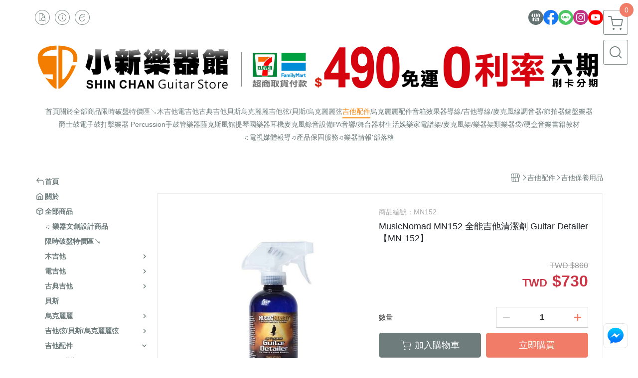

--- FILE ---
content_type: text/html; charset=utf-8
request_url: https://www.scstore.tw/product/detail/1136754
body_size: 42117
content:
<!DOCTYPE html>
<html prefix="og: http://ogp.me/ns#"  lang="zh-TW">
    <head>
        <title>MusicNomad MN152 全能吉他清潔劑 Guitar Detailer【MN-152】 - 小新樂器館 | SCstore 樂器購物官網,小新吉他館,創立於1999年 | 大台北實體樂器行</title>
        <meta charset="utf-8">
        <meta name="viewport" content="width=device-width, initial-scale=1.0">
        
        <meta name="apple-mobile-web-app-capable" content="yes">
        <meta name="apple-touch-fullscreen" content="yes">
        <meta name="description" content="MusicNomad MN152 全能吉他清潔劑 Guitar Detailer【MN-152】 建議作為日常清潔及保養時的第一步驟，特別適合霧面琴身或是未上漆琴身清潔使用! 獨家抗UV防紫外線可防止陽光及燈光的傷害，確保漆面及木料不受紫外線照射而變質或變形！ 抗靜電配方可減少灰塵髒污以及指紋的沾染...">
        <meta name="keywords" content="MusicNomad MN152 全能吉他清潔劑 Guitar Detailer【MN-152】,小新樂器館 | SCstore 樂器購物官網,小新吉他館,創立於1999年 | 大台北實體樂器行">
        <meta http-equiv="content-language" content="zh-TW">
                                    <link rel="alternate" href="https://www.scstore.tw/product/detail/1136754" hreflang="zh-Hant" />
                                    <meta property="og:title" content="MusicNomad MN152 全能吉他清潔劑 Guitar Detailer【MN-152】 - 小新樂器館 | SCstore 樂器購物官網,小新吉他館,創立於1999年 | 大台北實體樂器行" />
        <meta property="og:description" content="MusicNomad MN152 全能吉他清潔劑 Guitar Detailer【MN-152】 建議作為日常清潔及保養時的第一步驟，特別適合霧面琴身或是未上漆琴身清潔使用! 獨家抗UV防紫外線可防止陽光及燈光的傷害，確保漆面及木料不受紫外線照射而變質或變形！ 抗靜電配方可減少灰塵髒污以及指紋的沾染..."/>
                                    <meta property="og:image" content="https://img.cloudimg.in/uploads/shops/606/products/b6/b674fb5f41441c7e97b335a997c65b86.jpg" />
                    
                    <link rel="apple-touch-icon-precomposed" sizes="144x144" href="https://img.cloudimg.in/uploads/shops/606/stores/e5/e5193a947c80681a14255b595c170171.png">
            <link rel="apple-touch-icon-precomposed" sizes="114x114" href="https://img.cloudimg.in/uploads/shops/606/stores/e5/114_e5193a947c80681a14255b595c170171.png">
            <link rel="apple-touch-icon-precomposed" sizes="72x72" href="https://img.cloudimg.in/uploads/shops/606/stores/e5/72_e5193a947c80681a14255b595c170171.png">
            <link rel="apple-touch-icon-precomposed" href="https://img.cloudimg.in/uploads/shops/606/stores/e5/57_e5193a947c80681a14255b595c170171.png">
            <link rel="shortcut icon" href="https://img.cloudimg.in/uploads/shops/606/stores/e5/32_e5193a947c80681a14255b595c170171.png" />
            <link rel="shortcut icon" href="https://img.cloudimg.in/uploads/shops/606/stores/e5/32_e5193a947c80681a14255b595c170171.png" type="image/x-icon" />
        
        <meta property="og:url" content="https://www.scstore.tw/product/detail/1136754" />
        <meta property="og:site_name" content="小新樂器館 | SCstore 樂器購物官網,小新吉他館,創立於1999年 | 大台北實體樂器行" />
        <meta property="og:type" content="website" />

        <!-- Begin: Global plugin css -->
        <link rel="stylesheet" href="https://ecpjimg.cloudimg.in/commons/css/commons.css?v=202601160558">
        <link rel="stylesheet" href="https://ecpjimg.cloudimg.in/frontend/css/vendor.css?v=202601160558">
        <!-- End: Global plugin css-->

        <!-- Begin: Page plugin css -->
                <!-- End: Page plugin css -->

        <!-- Begin: Global css -->
        <link rel="stylesheet" href="https://ecpjimg.cloudimg.in/frontend/css/frontend-main.css?v=202601160558">
        <link rel="stylesheet" href="https://ecpjimg.cloudimg.in/frontend/css/style.css?v=202601160558">
        <link rel="stylesheet" href="https://ecpjimg.cloudimg.in/backend/css/theme/frontend.css?v=202601160558">
        <!-- End: Global css-->

        <!-- Begin: Page css -->
                <!-- End: Page css -->


        <!-- 要修改layout時，再打開此設定 -->
        <script src="https://ecpjimg.cloudimg.in/frontend/js/vendors.js?v=202601160558"></script>
        <script src="https://ecpjimg.cloudimg.in/frontend/js/plugins.js?v=202601160558"></script>
        <script src="https://ecpjimg.cloudimg.in/frontend/js/commons.js?v=202601160558"></script>
        <script type="text/javascript">
            window.addEventListener('error', function(e) {
                let cdnUrl = 'https://ecpjimg.cloudimg.in/';
                let type = e.type;
                let tagName = e.target.tagName;
                let scriptUrl = e.target.src;
                if (tagName === 'SCRIPT' && type === 'error' && cdnUrl != '' && scriptUrl.indexOf(cdnUrl) >= 0) {
                    alert('系統忙碌，頁面將重新載入。');
                    location.reload();
                }
            }, true);
        </script>

                        <link rel="canonical" href="https://www.scstore.tw/product/detail/1136754" />
    
        
        <script async src="https://www.googletagmanager.com/gtag/js?id=UA-65566883-1"></script>
<script async src="https://www.googletagmanager.com/gtag/js?id=G-JQJ5PJ11VF"></script>
<script async src="https://www.googletagmanager.com/gtag/js?id=G-6X0G0033R8"></script>
<script async src="https://www.googletagmanager.com/gtag/js?id=UA-113420407-1"></script>
<script async src="https://www.googletagmanager.com/gtag/js?id=AW-801699945"></script>
<script async src="https://www.googletagmanager.com/gtag/js?id=801699945"></script>
<script>
    window.dataLayer = window.dataLayer || [];
    function gtag(){dataLayer.push(arguments)};
    gtag('js', new Date());

            gtag('config', 'UA-65566883-1');
            gtag('config', 'G-JQJ5PJ11VF');
            gtag('config', 'G-6X0G0033R8');
            gtag('config', 'UA-113420407-1');
            gtag('config', 'AW-801699945');
            gtag('config', '801699945');
    </script>
<script src="https://ecpjimg.cloudimg.in/frontend/js/tracking/utm.js?v=202601160558"></script>
<script>
    window.wGoogleTrace = function () {
        
                        gtag('event', 'view_item', {
                            'send_to': ['G-JQJ5PJ11VF','G-6X0G0033R8'],
                            'currency': 'TWD',
                            'items': [{'item_id': 'MN152','item_name': 'MusicNomad MN152 全能吉他清潔劑 Guitar Detailer【MN-152】','price': '730','item_list_id': '2925','item_list_name': '吉他保養用品','item_category': '吉他配件','item_category2': '吉他保養用品'}]
                        });
                        gtag('event', 'view_item', {
                            'send_to': ['UA-65566883-1','UA-113420407-1'],
                            'items': [
                                {
                                    'id': 'MN152',
                                    'name': 'MusicNomad MN152 全能吉他清潔劑 Guitar Detailer【MN-152】',
                                    'price': '730'
                                }
                            ]
                        });
                    gtag('event', 'page_view', {
                        'send_to': '801699945',
                        'ecomm_prodid': 'MN152',
                        'ecomm_pagetype': 'product',
                        'ecomm_totalvalue': '730'
                    });
    }();

    </script>









    
<script>
    !function(f,b,e,v,n,t,s){if(f.fbq)return;n=f.fbq=function(){n.callMethod?
    n.callMethod.apply(n,arguments):n.queue.push(arguments)};if(!f._fbq)f._fbq=n;
    n.push=n;n.loaded=!0;n.version='2.0';n.queue=[];t=b.createElement(e);t.async=!0;
    t.src=v;s=b.getElementsByTagName(e)[0];s.parentNode.insertBefore(t,s)}(window,
    document,'script','//connect.facebook.net/en_US/fbevents.js');

    window.wFbPixelTrace = function () {
                    fbq('track', 'PageView', [], {eventID: 'e42d29cdcb116bce1bfed58d54bbff0ba2d413115cc48a531143cbad9b7026bc'});fbq('track', 'ViewContent', {"content_ids":["MN152","11367543025739"],"content_name":"MusicNomad MN152 \u5168\u80fd\u5409\u4ed6\u6e05\u6f54\u5291 Guitar DetailerMN152","value":"730","currency":"TWD","content_type":"product","content_category":"\u5409\u4ed6\u914d\u4ef6 > \u5409\u4ed6\u4fdd\u990a\u7528\u54c1"}, {eventID: 'f542371aa7fc900a0d1da885442378b3e499374d6f5975d923acdcc585ce6b99'});
            };

</script>
<!-- End Facebook Pixel Code -->




    
                
    <script type="application/javascript">(function(w,d,t,r,u){w[u]=w[u]||[];w[u].push({'projectId':'2181856','properties':{'pixelId':'2181856'}});var s=d.createElement(t);s.src=r;s.async=true;s.onload=s.onreadystatechange=function(){var y,rs=this.readyState,c=w[u];if(rs&&rs!="complete"&&rs!="loaded"){return}try{y=YAHOO.ywa.I13N.fireBeacon;w[u]=[];w[u].push=function(p){y([p])};y(c)}catch(e){}};var scr=d.getElementsByTagName(t)[0],par=scr.parentNode;par.insertBefore(s,scr)})(window,document,"script","https://s.yimg.com/wi/ytc.js","dotq");</script>

            <script type="application/javascript">
        window.dotq = window.dotq || [];
        
                    window.dotq.push( {
                        'projectId': '2181856',
                        'properties': {
                            'pixelId': '2181856',
                            'qstrings': {
                            'et': 'custom',
                            'ea': 'ViewProduct',
                            'product_id': 'MN152'
                            }
                    }});
        </script>
        
</script>






        <meta name="msvalidate.01" content="1DDC66B6CC17D85F09C0FC3687AE1A43" />







                
    <!-- LINE Tag Base Code -->
    <!-- Do Not Modify -->
    <script>
        (function(g,d,o){
            g._ltq=g._ltq||[];g._lt=g._lt||function(){g._ltq.push(arguments)};
            var h=location.protocol==='https:'?'https://d.line-scdn.net':'http://d.line-cdn.net';
            var s=d.createElement('script');s.async=1;
            s.src=o||h+'/n/line_tag/public/release/v1/lt.js';
            var t=d.getElementsByTagName('script')[0];t.parentNode.insertBefore(s,t);
        })(window, document);
        _lt('init', {
            customerType: 'account',
            tagId: 'caea3032-dac7-45c3-aa7a-a8124ca3932c'
        });
        _lt('send', 'pv', ['caea3032-dac7-45c3-aa7a-a8124ca3932c']);


    </script>
    <noscript>
        <img height="1" width="1" style="display:none"
             src="https://tr.line.me/tag.gif?c_t=lap&t_id=caea3032-dac7-45c3-aa7a-a8124ca3932c&e=pv&noscript=1" />
    </noscript>

    <script>
        window.wLineTrace = function () {
                                                _lt('send', 'cv', {type: 'ViewContent'},['caea3032-dac7-45c3-aa7a-a8124ca3932c']);
                                    }();
    </script>
    <!-- End LINE Tag Base Code -->





                
    <script>
        !function(){
            var d=function d(a) {
                for(var e=arguments.length,n=new Array(e>1?e-1:0),i=1;i<e;i++)
                    n[i-1]=arguments[i];
                d.queue.push([a].concat(n))
            };
            d.queue=[],window.dadk=window.dadk||d;
            var a=document.createElement("script");
            a.src="undefined"!=typeof URLSearchParams?"https://unpkg.com/@dcard/web-ad-tracking-sdk/build/dadk.iife.js":"https://unpkg.com/@dcard/web-ad-tracking-sdk/build/outdated-dadk.iife.js",
                document.head.appendChild(a),
                window.dadk("init", "zAFr_gaAdOJur0AcDMvRH"), window.dadk("track", "PageView", {url:window.location.href})}();

        window.wDcardTrace = function () {
                                                    window.dadk('track', 'ViewContent', {'contentType': 'product', 'contentName': 'MusicNomad MN152 全能吉他清潔劑 Guitar Detailer【MN-152】', 'currency': 'TWD', 'value': 730});
                                    }();
    </script>




        

                    <meta name="google-site-verification" content="X6y_QB9V95rni9DIy7KQeRjQ6HnDzS0EF68azIf0mA4" />
                            <meta name="google-site-verification" content="X6y_QB9V95rni9DIy7KQeRjQ6HnDzS0EF68azIf0mA4" />
            </head>
                    <body class="product_area detail tw  browser">
        <main class="sidebar main_area position-relative">
            <div class="main_background" style="background-color: #ffffff;"></div>
            
                            <div>
                                                                <h2 class="category_title" content="MusicNomad MN152 全能吉他清潔劑 Guitar Detailer【MN-152】,小新樂器館 | SCstore 樂器購物官網,小新吉他館,創立於1999年 | 大台北實體樂器行">MusicNomad MN152 全能吉他清潔劑 Guitar Detailer【MN-152】,小新樂器館 | SCstore 樂器購物官網,小新吉他館,創立於1999年 | 大台北實體樂器行</h2>
                                    </div>
                        <div class="js_function_block function_block">
        <header class="function_area">
            <div class="cont">
                <div class="d-flex justify-content-between">
                    <ul class="function_list d-flex list-unstyled mb-0 flex_1">
                                                                        <li>
                            <div class="el_hotkey_area">
                                                                    <span class="position-relative">
                                        <button class="btn el_btn el_btn_hotkey el_rounded_circle d-flex align-items-center justify-content-center js_hover_effect"
                                                type="button"
                                                style="background-color: #ffffff;border-color:rgba(110, 124, 124, 0.85);color: #6E7C7C;"
                                                data-style="background-color: #ffffff;border-color:rgba(110, 124, 124, 0.85);color: #6E7C7C;"
                                                data-hover-style="background-color: #fafafa;border-color:rgba(110, 124, 124, 0.85);color: #6E7C7C;"
                                                onclick="location.href='https://www.scstore.tw/order/query'">
                                            <i class="icon-new_ordersearch md-16"></i>
                                        </button>
                                        <div class="el_btn_tips position-absolute mb-0">
                                            <span class="el_top_triangle d-block mx-auto" style="border-bottom-color:rgba(110, 124, 124, 0.2);"></span>
                                            <h6 class="d-flex mb-0" style="background-color: rgba(110, 124, 124, 0.2);color: #6E7C7C;">訂單查詢</h6>
                                        </div>
                                    </span>
                                                                                                <span class="position-relative">
                                    <button class="btn el_btn el_btn_hotkey el_rounded_circle d-flex align-items-center justify-content-center js_hover_effect"
                                            type="button"
                                            style="background-color: #ffffff;border-color:rgba(110, 124, 124, 0.85);color: #6E7C7C;"
                                            data-style="background-color: #ffffff;border-color:rgba(110, 124, 124, 0.85);color: #6E7C7C;"
                                            data-hover-style="background-color: #fafafa;border-color:rgba(110, 124, 124, 0.85);color: #6E7C7C;"
                                            onclick="location.href='https://www.scstore.tw/faq'">
                                        <i class="icon-new_info md-16"></i>
                                    </button>
                                    <div class="el_btn_tips position-absolute mb-0">
                                        <span class="el_top_triangle d-block mx-auto" style="border-bottom-color:rgba(110, 124, 124, 0.2);"></span>
                                        <h6 class="d-flex mb-0" style="background-color: rgba(110, 124, 124, 0.2);color: #6E7C7C;">購物說明</h6>
                                    </div>
                                </span>
                                                                    <span class="position-relative">
                                        <button class="btn el_btn el_btn_hotkey el_rounded_circle d-flex align-items-center justify-content-center js_subscribe js_hover_effect"
                                                type="button"
                                                style="background-color: #ffffff;border-color:rgba(110, 124, 124, 0.85);color: #6E7C7C;"
                                                data-style="background-color: #ffffff;border-color:rgba(110, 124, 124, 0.85);color: #6E7C7C;"
                                                data-hover-style="background-color: #fafafa;border-color:rgba(110, 124, 124, 0.85);color: #6E7C7C;">
                                            <i class="icon-new_epaper md-16"></i>
                                        </button>
                                        <div class="el_btn_tips position-absolute mb-0">
                                            <span class="el_top_triangle d-block mx-auto" style="border-bottom-color:rgba(110, 124, 124, 0.2);"></span>
                                            <h6 class="d-flex mb-0" style="background-color: rgba(110, 124, 124, 0.2);color: #6E7C7C;">訂閱電子報</h6>
                                        </div>
                                    </span>
                                                            </div>
                        </li>
                                                                                <li>
                                <div class="el_login_area js_login" style="display:none">
                                                                            <span class="position-relative">
                                        <button class="btn el_btn el_btn_login el_rounded_pill d-flex align-items-center justify-content-center js_member_login_modal js_hover_effect"
                                                type="button"
                                                style="background-color: #ffffff;border-color:rgba(110, 124, 124, 0.85);color: #6E7C7C;"
                                                data-style="background-color: #ffffff;border-color:rgba(110, 124, 124, 0.85);color: #6E7C7C;"
                                                data-hover-style="background-color: #fafafa;border-color:rgba(110, 124, 124, 0.85);color: #6E7C7C;">
                                            <i class="icon-new_member md-18"></i>
                                            <span>登入</span>
                                        </button>
                                        <div class="el_btn_tips position-absolute mb-0">
                                            <span class="el_top_triangle d-block mx-auto" border-bottom-color:rgba(110, 124, 124, 0.2);></span>
                                            <h6 class="d-flex mb-0" style="background-color: rgba(110, 124, 124, 0.2);color: #6E7C7C;">會員登入</h6>
                                        </div>
                                    </span>
                                                                    </div>
                                <div class="el_login_area js_logined" style="display:none">
                                    <span class="is_login position-relative">
                                        <button class="btn el_btn el_btn_login el_rounded_pill d-flex align-items-center justify-content-center js_member_hover_effect"
                                                type="button"
                                                style="background-color: #6E7C7C;border-color:#6E7C7C;"
                                                data-style="background-color: #6E7C7C;border-color:#6E7C7C;"
                                                data-hover-style="background-color: #FF9800;border-color:#FF9800;"
                                                onclick="location.href='https://www.scstore.tw/member/index'">
                                            <i class="icon-crown md-16"></i>
                                            <span style="background-color: rgba(255, 255, 255, 1)" data-style="background-color: rgba(255, 255, 255, 1)" data-hover-style="background-color: rgba(255, 255, 255, .1)">
                                                <b class="js_member_name"
                                                   style="color: #6E7C7C;"
                                                   data-style="color: #6E7C7C;"
                                                   data-hover-style="color: #ffffff;">
                                                    會員專區
                                                </b>
                                            </span>
                                        </button>
                                        <div class="el_btn_tips position-absolute mb-0">
                                            <span class="el_top_triangle d-block mx-auto" style="border-bottom-color:rgba(110, 124, 124, 0.2);"></span>
                                            <h6 class="d-flex mb-0" style="background-color: rgba(110, 124, 124, 0.2);color: #6E7C7C;">會員專區</h6>
                                        </div>
                                    </span>
                                    <span class="position-relative">
                                        <button class="btn el_btn el_btn_hotkey el_rounded_circle d-flex align-items-center justify-content-center js_hover_effect js_member_logout"
                                                type="button"
                                                style="background-color: #ffffff;border-color:rgba(110, 124, 124, 0.85);color: #6E7C7C;"
                                                data-style="background-color: #ffffff;border-color:rgba(110, 124, 124, 0.85);color: #6E7C7C;"
                                                data-hover-style="background-color: #fafafa;border-color:rgba(110, 124, 124, 0.85);color: #6E7C7C;">
                                            <i class="icon-new_logout md-14"></i>
                                        </button>
                                        <div class="el_btn_tips position-absolute mb-0">
                                            <span class="el_top_triangle d-block mx-auto" style="border-bottom-color:rgba(110, 124, 124, 0.2);"></span>
                                            <h6 class="d-flex mb-0" style="background-color: rgba(110, 124, 124, 0.2);color: #6E7C7C;">登出</h6>
                                        </div>
                                    </span>
                                </div>
                            </li>

                                            </ul>
                    <div class="el_social_area">
                        <ul class="social_list d-flex list-unstyled mb-0">
                            <li>
            <a class="d-block" href="https://www.scstore.tw">
                <svg data-name=" 1" xmlns="http://www.w3.org/2000/svg" viewBox="0 0 72 72" style="width: 30px;">
                    <defs>
                        <style>.cls-1{fill: #627070;}.cls-2{fill:#fff;}</style>
                    </defs>
                        <circle class="cls-1" cx="36" cy="36" r="36"/>
                        <path class="cls-2" d="M41.62,33.6a3.3,3.3,0,0,1-3.25-2.36V18h4.45l2.06,6.44v5.9a3.27,3.27,0,0,1-3.26,3.26Z"/>
                        <path class="cls-2" d="M30.38,33.6a3.27,3.27,0,0,1-3.26-3.26v-5.9L29.18,18h4.45V30.34a3.26,3.26,0,0,1-3.25,3.26Z"/>
                        <path class="cls-2" d="M19.14,33.6a3.27,3.27,0,0,1-3.26-3.26V24.66L19.43,18h4.78l-1.82,5.7v6.64a3.26,3.26,0,0,1-3.25,3.26Z"/>
                        <path class="cls-2" d="M32.41,45.91h7.31V54H32.41Z"/>
                        <path class="cls-2" d="M44.45,54V43.54a2.37,2.37,0,0,0-2.36-2.37H30a2.37,2.37,0,0,0-2.37,2.37V54H21.94a1.64,1.64,0,0,1-1.64-1.65V38.24A8,8,0,0,0,24.76,36h0a8,8,0,0,0,11.18.06h0s.09.08.13.13a8.27,8.27,0,0,0,5.55,2.13h0A7.86,7.86,0,0,0,47.24,36h0a8,8,0,0,0,4.42,2.23h0v14.1A1.65,1.65,0,0,1,50.06,54H44.45Z"/>
                        <path class="cls-2" d="M52.86,33.6a3.26,3.26,0,0,1-3.25-3.26V23.7L47.79,18H52.6c1.68,3,3.07,5.61,3.52,6.53v5.81a3.27,3.27,0,0,1-3.26,3.26Z"/>
                </svg>
            </a>
        </li>
    
            <li><a class="d-block" href="https://www.facebook.com/sc.com.tw" target="_blank"><img class="mw-100" src="https://ecpjimg.cloudimg.in/commons/images/theme/social/img_facebook.svg?v=202601160558" width="30" height="30" alt=""></a></li>
    
            <li><a class="d-block" href="https://line.me/R/ti/p/@sctw" target="_blank"><img class="mw-100" src="https://ecpjimg.cloudimg.in/commons/images/theme/social/img_line.svg?v=202601160558" width="30" height="30" alt=""></a></li>
    
            <li><a class="d-block" href="https://www.instagram.com/scstore.tw" target="_blank"><img class="mw-100" src="https://ecpjimg.cloudimg.in/commons/images/theme/social/img_instagram.svg?v=202601160558" width="30" height="30" alt=""></a></li>
    
            <li><a class="d-block" href="https://www.youtube.com/@scstore1999" target="_blank"><img class="mw-100" src="https://ecpjimg.cloudimg.in/commons/images/theme/social/img_youtube.svg?v=202601160558" width="30" height="30" alt=""></a></li>
    
    
    
    
    
                        </ul>
                    </div>
                </div>
            </div>
        </header>
    </div>
            <nav class="js_mobile_first_menu el_nav_bar first position-fixed active">
        <ul class="el_nav_items d-flex list-unstyled mb-0"
            style="background-color: rgba(110, 124, 124, 0.85);">
            <!-- 漢堡堡 -->
            <li>
                <div class="js_footer_btn js_mobile_footer_btn js_mobile_menu d-flex align-items-center justify-content-center" data-type="menu">
                    <a class="mobile_footer_item btn el_btn el_nav_btn el_btn_hamburger d-flex flex-column align-items-center el_rounded_0 border-0" href="javascript:void(0)" style="color: #fff;">
                        <i class="icon-new_menu md-20"></i>
                        <h6 class="mb-0">選單</h6>
                    </a>
                </div>
            </li>

            
            <li class="js_login" style="display: none!important;">
                                                            <div class=" js_mobile_footer_btn d-flex align-items-center justify-content-center" data-type="order">
                        <a class="mobile_footer_item btn el_btn el_nav_btn d-flex flex-column align-items-center el_rounded_0 border-0" href="https://www.scstore.tw/order/query" style="color: #fff;">
                        <i class="icon-new_ordersearch md-20"></i>
                        <h6 class="mb-0">查訂單</h6>
                    </a>
                    </div>
                            </li>
            <li class="js_logined" style="display: none!important;">
                <!-- 登出 -->
                <div class="js_mobile_footer_btn d-flex align-items-center justify-content-center js_member_logout">
                    <a class="mobile_footer_item btn el_btn el_nav_btn d-flex flex-column align-items-center el_rounded_0 border-0" href="javascript:void(0)" style="color: #fff;">
                        <i class="icon-new_logout md-20"></i>
                        <h6 class="mb-0">登出</h6>
                    </a>
                </div>
            </li>
            
            <li class="js_logined" style="display: none!important;">
                                    <div class=" d-flex js_mobile_footer_btn align-items-center justify-content-center" data-type="member">
                    <a class="mobile_footer_item btn el_btn el_nav_btn d-flex flex-column align-items-center el_rounded_0 border-0" 
                            href="https://www.scstore.tw/member/index"
                            data-title="會員專區" style="color: #fff;">
                            <i class="icon-new_member md-20"></i>
                            <h6 class="mb-0">會員</h6>
                        </a>
                </div>
            </li>
            <li class="js_login" style="display: none!important;">
                                    <div class="js_m_member js_footer_btn mobile_member d-flex js_mobile_footer_btn align-items-center justify-content-center" data-type="member">
                    <a class="mobile_footer_item btn el_btn el_nav_btn d-flex flex-column align-items-center el_rounded_0 border-0 js_member_login_modal" 
                            href="javascript:void(0)" style="color: #fff;">
                            <i class="icon-new_login md-20"></i>
                            <h6 class="mb-0">登入</h6>
                         </a>
                </div>
            </li>

            
            <li>
                <div class="js_mobile_footer_btn js_footer_btn d-flex align-items-center justify-content-center" data-type="search">
                    <!-- 點擊按鈕後，.el_nav_search 加 .active -->
                    <a class="mobile_footer_item btn el_btn el_nav_btn el_nav_search d-flex flex-column align-items-center el_rounded_0 border-0"
                       href="javascript:void(0)" style="color: #fff;">
                        <i class="icon-new_search md-20"></i>
                        <h6 class="mb-0">搜尋</h6>
                    </a>
                    <div class="js_m_footer_area el_nav_info position-absolute p-10">
                        <div class="form_group mb-0">
                            <form class="form_data" action="">
                                <input id="form_search_mobile" name="keyword" class="form_input form_control" placeholder="商品搜尋" name="" type="text">
                                <span class="msg_error"><i class="icon-new_exclamation"></i></span>
                            </form>
                            <div class="help_block d-none"><i class="icon-new_exclaim_circle"></i><span>必填欄位，不得為空白。</span></div>
                        </div>
                                            </div>
                    <div class="el_nav_overlay js_mask_cover_for_nav"></div>
                </div>
            </li>
                        
                        <li class="el_nav_fn">
                <div class="js_footer_btn js_mobile_footer_btn js_mobile_cart d-flex align-items-center justify-content-center" data-type="cart">
                    <a class="js_cart_toggle mobile_footer_item btn el_btn el_nav_btn el_btn_cart d-flex flex-column align-items-center el_rounded_0 border-0" href="javascript:void(0)" style="color: #fff;">
                        <span class="d-flex justify-content-center">
                            <i class="icon-new_cart md-24"></i>
                            <small class="el_cart_num el_rounded_pill d-block" style="background-color: #F17C67;"><span class="position-relative js_cart_number">0</span></small>
                        </span>
                        <h6 class="mb-0">購物車</h6>
                    </a>
                </div>
            </li>
                    </ul>
    </nav>
    <nav class="js_mobile_second_menu el_nav_bar second">
        <ul class="el_nav_items d-flex list-unstyled mb-0">
            <!-- 漢堡堡 -->
            <li>
                <div class="d-flex align-items-center justify-content-center">
                    <button id='js_nav_toggle' class="js_mobile_menu btn el_btn el_nav_btn el_btn_hamburger d-flex flex-column align-items-center el_rounded_0 border-0" type="button" style="color: #808080;">
                        <i class="icon-new_menu md-20"></i>
                    </button>
                </div>
            </li>
            <li class="el_nav_fn d-grid">
                            <!-- 購物車按鈕 -->
                <button class="js_cart_toggle js_hover_effect btn el_btn el_nav_btn el_btn_cart position-relative mr-0  "
                        type="button"
                        style="background-color: #ffffff;border-color:rgba(110, 124, 124, 0.85);color: #6E7C7C;"
                        data-style="background-color: #ffffff;border-color:rgba(110, 124, 124, 0.85);color: #6E7C7C;"
                        data-hover-style="background-color: #fafafa;border-color:rgba(110, 124, 124, 0.85);color: #6E7C7C;"
                        target-action="right-float-menu-button">
                <span class="d-flex justify-content-center">
                    <i class="icon-new_cart"
                       style="color: #6E7C7C;"></i>
                    <small class="el_cart_num el_rounded_pill position-absolute d-block"
                           style="background-color: #F17C67;">
                        <span class="position-relative js_cart_number">0</span>
                    </small>
                </span>
                </button>
                            <!-- 桌機版_搜尋bar -->
                <div class="el_nav_search js_nav_search position-relative">
                    <input class="btn el_btn el_nav_btn el_btn_search text-left js_hover_effect" id="form_search" type="text"
                           placeholder="商品搜尋"
                           style="background-color: #ffffff;border-color:rgba(110, 124, 124, 0.85);color: #6E7C7C;"
                           data-style="background-color: #ffffff;border-color:rgba(110, 124, 124, 0.85);color: #6E7C7C;"
                           data-hover-style="background-color: #fafafa;border-color:rgba(110, 124, 124, 0.85);color: #6E7C7C;">
                    <label class="el_search_icon d-flex position-absolute mb-0" for="form_search"
                           style="">
                        <i class="icon-new_search md-24"
                           style="color: #6E7C7C;"></i>
                    </label>
                    <!-- 有關鍵字顯示，則加入.active -->
                                    </div>
                                <!-- 手機版_瀏覽紀錄按鈕 -->
                <button class="btn el_btn el_nav_btn el_btn_history js_history_toggle js_hover_effect"
                        type="button"
                        style="background-color: #ffffff;border-color:rgba(110, 124, 124, 0.85);color: #6E7C7C;"
                        data-style="background-color: #ffffff;border-color:rgba(110, 124, 124, 0.85);color: #6E7C7C;"
                        data-hover-style="background-color: #fafafa;border-color:rgba(110, 124, 124, 0.85);color: #6E7C7C;">
                    <span class="d-flex justify-content-center">
                        <i class="icon-new_history md-24" style="color: #6E7C7C;"></i>
                    </span>
                </button>
                            </li>
        </ul>
    </nav>
    <nav class="el_nav_list el_side_bar js_menu_list" style="background-color: rgba(110, 124, 124, 1);">
        <div class="el_nav_header d-grid">
            <div class="el_company_info d-grid align-items-center">
                <img class="el_rounded_circle mw-100" src="https://img.cloudimg.in/uploads/shops/606/stores/1a/1adb54a7ae641d92b31ae7e5dea16442.png" width="60" height="60" alt="">
                <h3 class="el_company_name mb-0">小新樂器館 | SCstore 樂器購物官網,小新吉他館,創立於1999年 | 大台北實體樂器行</h3>
            </div>
            <div class="el_social_area">
                <ul class="social_list d-flex list-unstyled mb-0">
                    <li>
            <a class="d-block" href="https://www.scstore.tw">
                <svg data-name=" 1" xmlns="http://www.w3.org/2000/svg" viewBox="0 0 72 72" style="width: 30px;">
                    <defs>
                        <style>.cls-1{fill: #627070;}.cls-2{fill:#fff;}</style>
                    </defs>
                        <circle class="cls-1" cx="36" cy="36" r="36"/>
                        <path class="cls-2" d="M41.62,33.6a3.3,3.3,0,0,1-3.25-2.36V18h4.45l2.06,6.44v5.9a3.27,3.27,0,0,1-3.26,3.26Z"/>
                        <path class="cls-2" d="M30.38,33.6a3.27,3.27,0,0,1-3.26-3.26v-5.9L29.18,18h4.45V30.34a3.26,3.26,0,0,1-3.25,3.26Z"/>
                        <path class="cls-2" d="M19.14,33.6a3.27,3.27,0,0,1-3.26-3.26V24.66L19.43,18h4.78l-1.82,5.7v6.64a3.26,3.26,0,0,1-3.25,3.26Z"/>
                        <path class="cls-2" d="M32.41,45.91h7.31V54H32.41Z"/>
                        <path class="cls-2" d="M44.45,54V43.54a2.37,2.37,0,0,0-2.36-2.37H30a2.37,2.37,0,0,0-2.37,2.37V54H21.94a1.64,1.64,0,0,1-1.64-1.65V38.24A8,8,0,0,0,24.76,36h0a8,8,0,0,0,11.18.06h0s.09.08.13.13a8.27,8.27,0,0,0,5.55,2.13h0A7.86,7.86,0,0,0,47.24,36h0a8,8,0,0,0,4.42,2.23h0v14.1A1.65,1.65,0,0,1,50.06,54H44.45Z"/>
                        <path class="cls-2" d="M52.86,33.6a3.26,3.26,0,0,1-3.25-3.26V23.7L47.79,18H52.6c1.68,3,3.07,5.61,3.52,6.53v5.81a3.27,3.27,0,0,1-3.26,3.26Z"/>
                </svg>
            </a>
        </li>
    
            <li><a class="d-block" href="https://www.facebook.com/sc.com.tw" target="_blank"><img class="mw-100" src="https://ecpjimg.cloudimg.in/commons/images/theme/social/img_facebook.svg?v=202601160558" width="30" height="30" alt=""></a></li>
    
            <li><a class="d-block" href="https://line.me/R/ti/p/@sctw" target="_blank"><img class="mw-100" src="https://ecpjimg.cloudimg.in/commons/images/theme/social/img_line.svg?v=202601160558" width="30" height="30" alt=""></a></li>
    
            <li><a class="d-block" href="https://www.instagram.com/scstore.tw" target="_blank"><img class="mw-100" src="https://ecpjimg.cloudimg.in/commons/images/theme/social/img_instagram.svg?v=202601160558" width="30" height="30" alt=""></a></li>
    
            <li><a class="d-block" href="https://www.youtube.com/@scstore1999" target="_blank"><img class="mw-100" src="https://ecpjimg.cloudimg.in/commons/images/theme/social/img_youtube.svg?v=202601160558" width="30" height="30" alt=""></a></li>
    
    
    
    
    
                </ul>
            </div>
        </div>
        <aside class="el_nav_aside" data-nav>
        <div class="el_nav_aside_inner js_left_hover" data-hover-style="color: #fe860d;" data-style="color: #6E7C7C;">
                            <div class="el_nav_details el_member_list ui-hidden ui-flex@pd justify-content-between position-relative position-relative js_logined" style="display: none!important;">
                    <div class="d-flex align-items-center flex_1">
                        <i class="icon-crown mr-5 md-22"></i>
                        <b class="text-break js_member_name">會員專區</b>
                    </div>
                    <a href="https://www.scstore.tw/member/logout" class="btn el_btn d-flex align-items-center justify-content-start border-0 el_rounded_pill mr-0 pl-20" type="button" style="background-color: #F17C67;border-color:#F17C67;color: #ffffff;">
                        <b>登出</b>
                        <i class="icon-new_logout md-14"></i>
                    </a>
                </div>
                                    
                                    
                                
                                                        <div class="el_nav_details el_home_list position-relative ml-0 "
                         >
                        <div class="el_nav_summary d-flex align-items-center justify-content-between js_left_menu_color "
                             style="color: #6E7C7C;">
                            <a class="el_nav_name d-flex align-items-center"
                               href="//www.scstore.tw">
                                <i class="icon-new_back md-16"></i>
                                <b>首頁</b>
                            </a>
                        </div>
                    </div>
                            
                                
                                                        <div class="el_nav_details el_about_list position-relative ml-0">
                        <div class="el_nav_summary d-flex align-items-center justify-content-between js_left_menu_color "
                             style="color: #6E7C7C;">
                            <a class="el_nav_name d-flex align-items-center"
                               href="https://www.scstore.tw/about">
                                <i class="icon-new_about md-16"></i>
                                <b>關於</b>
                            </a>
                        </div>
                    </div>
                            
                                
                                                        <div class="el_nav_details el_all_list position-relative ml-0">
                        <div class="el_nav_summary d-flex align-items-center justify-content-between js_left_menu_color "
                             style="color: #6E7C7C;">
                            <a class="el_nav_name d-flex align-items-center"
                               href="https://www.scstore.tw/product/all">
                                <i class="icon-new_product md-16"></i>
                                <b>全部商品</b>
                            </a>
                        </div>
                    </div>
                            
                                
                                                                                                                    <div class="el_nav_details position-relative ml-0 ">
                        <div class="el_nav_summary d-flex align-items-center justify-content-between js_left_menu_color "
                             style="color: #6E7C7C;"
                            >
                            <a class="el_nav_name d-flex align-items-center"
                               href="https://www.scstore.tw/category/3017">
                                <b>♫ 樂器文創設計商品</b>
                            </a>
                                                    </div>
                                            </div>
                            
                                
                                                                                                                    <div class="el_nav_details position-relative ml-0 ">
                        <div class="el_nav_summary d-flex align-items-center justify-content-between js_left_menu_color "
                             style="color: #6E7C7C;"
                            >
                            <a class="el_nav_name d-flex align-items-center"
                               href="https://www.scstore.tw/category/20088">
                                <b>限時破盤特價區↘</b>
                            </a>
                                                    </div>
                                            </div>
                            
                                
                                                                                                                    <div class="el_nav_details position-relative ml-0 ">
                        <div class="el_nav_summary d-flex align-items-center justify-content-between js_left_menu_color "
                             style="color: #6E7C7C;"
                            data-nav-dropdown>
                            <a class="el_nav_name d-flex align-items-center"
                               href="https://www.scstore.tw/category/1684">
                                <b>木吉他</b>
                            </a>
                                                            <i class="icon-"></i>
                                                    </div>
                                                    <ul class="el_nav_subname list-unstyled mb-0">
                                                                    
                                                                                                                                                <li class="js_left_menu_color "
                                        style="color: #6E7C7C;">
                                        <a class="d-block"
                                           href="https://www.scstore.tw/category/19366">
                                            全部木吉他
                                        </a>
                                    </li>
                                                                    
                                                                                                                                                <li class="js_left_menu_color "
                                        style="color: #6E7C7C;">
                                        <a class="d-block"
                                           href="https://www.scstore.tw/category/19364">
                                            可插電木吉他
                                        </a>
                                    </li>
                                                                    
                                                                                                                                                <li class="js_left_menu_color "
                                        style="color: #6E7C7C;">
                                        <a class="d-block"
                                           href="https://www.scstore.tw/category/19365">
                                            旅行小吉他
                                        </a>
                                    </li>
                                                                    
                                                                                                                                                <li class="js_left_menu_color "
                                        style="color: #6E7C7C;">
                                        <a class="d-block"
                                           href="https://www.scstore.tw/category/1698">
                                            Comet 吉他
                                        </a>
                                    </li>
                                                                    
                                                                                                                                                <li class="js_left_menu_color "
                                        style="color: #6E7C7C;">
                                        <a class="d-block"
                                           href="https://www.scstore.tw/category/47396">
                                            UMA吉他
                                        </a>
                                    </li>
                                                                    
                                                                                                                                                <li class="js_left_menu_color "
                                        style="color: #6E7C7C;">
                                        <a class="d-block"
                                           href="https://www.scstore.tw/category/19377">
                                            aNueNue 吉他
                                        </a>
                                    </li>
                                                                    
                                                                                                                                                <li class="js_left_menu_color "
                                        style="color: #6E7C7C;">
                                        <a class="d-block"
                                           href="https://www.scstore.tw/category/19368">
                                            Breedlove 吉他
                                        </a>
                                    </li>
                                                                    
                                                                                                                                                <li class="js_left_menu_color "
                                        style="color: #6E7C7C;">
                                        <a class="d-block"
                                           href="https://www.scstore.tw/category/24447">
                                            Gibson吉他
                                        </a>
                                    </li>
                                                                    
                                                                                                                                                <li class="js_left_menu_color "
                                        style="color: #6E7C7C;">
                                        <a class="d-block"
                                           href="https://www.scstore.tw/category/19370">
                                            Veelah 吉他
                                        </a>
                                    </li>
                                                                    
                                                                                                                                                <li class="js_left_menu_color "
                                        style="color: #6E7C7C;">
                                        <a class="d-block"
                                           href="https://www.scstore.tw/category/2961">
                                            Taylor 吉他
                                        </a>
                                    </li>
                                                                    
                                                                                                                                                <li class="js_left_menu_color "
                                        style="color: #6E7C7C;">
                                        <a class="d-block"
                                           href="https://www.scstore.tw/category/19379">
                                            Cort 吉他
                                        </a>
                                    </li>
                                                                    
                                                                                                                                                <li class="js_left_menu_color "
                                        style="color: #6E7C7C;">
                                        <a class="d-block"
                                           href="https://www.scstore.tw/category/19380">
                                            Yamaha 吉他
                                        </a>
                                    </li>
                                                                    
                                                                                                                                                <li class="js_left_menu_color "
                                        style="color: #6E7C7C;">
                                        <a class="d-block"
                                           href="https://www.scstore.tw/category/19369">
                                            Martin 吉他
                                        </a>
                                    </li>
                                                                    
                                                                                                                                                <li class="js_left_menu_color "
                                        style="color: #6E7C7C;">
                                        <a class="d-block"
                                           href="https://www.scstore.tw/category/19381">
                                            Fender 吉他
                                        </a>
                                    </li>
                                                                    
                                                                                                                                                <li class="js_left_menu_color "
                                        style="color: #6E7C7C;">
                                        <a class="d-block"
                                           href="https://www.scstore.tw/category/19382">
                                            Epiphone 吉他
                                        </a>
                                    </li>
                                                                    
                                                                                                                                                <li class="js_left_menu_color "
                                        style="color: #6E7C7C;">
                                        <a class="d-block"
                                           href="https://www.scstore.tw/category/24448">
                                            Crafter吉他
                                        </a>
                                    </li>
                                                                    
                                                                                                                                                <li class="js_left_menu_color "
                                        style="color: #6E7C7C;">
                                        <a class="d-block"
                                           href="https://www.scstore.tw/category/19378">
                                            Sigma 吉他
                                        </a>
                                    </li>
                                                                    
                                                                                                                                                <li class="js_left_menu_color "
                                        style="color: #6E7C7C;">
                                        <a class="d-block"
                                           href="https://www.scstore.tw/category/19376">
                                            Guild 吉他
                                        </a>
                                    </li>
                                                                    
                                                                                                                                                <li class="js_left_menu_color "
                                        style="color: #6E7C7C;">
                                        <a class="d-block"
                                           href="https://www.scstore.tw/category/24305">
                                            Ibanez吉他
                                        </a>
                                    </li>
                                                                    
                                                                                                                                                <li class="js_left_menu_color "
                                        style="color: #6E7C7C;">
                                        <a class="d-block"
                                           href="https://www.scstore.tw/category/19384">
                                            Faith 吉他
                                        </a>
                                    </li>
                                                                    
                                                                                                                                                <li class="js_left_menu_color "
                                        style="color: #6E7C7C;">
                                        <a class="d-block"
                                           href="https://www.scstore.tw/category/19367">
                                            Cordoba 吉他
                                        </a>
                                    </li>
                                                                    
                                                                                                                                                <li class="js_left_menu_color "
                                        style="color: #6E7C7C;">
                                        <a class="d-block"
                                           href="https://www.scstore.tw/category/24449">
                                            Luna吉他
                                        </a>
                                    </li>
                                                            </ul>
                                            </div>
                            
                                
                                                                                                                    <div class="el_nav_details position-relative ml-0 ">
                        <div class="el_nav_summary d-flex align-items-center justify-content-between js_left_menu_color "
                             style="color: #6E7C7C;"
                            data-nav-dropdown>
                            <a class="el_nav_name d-flex align-items-center"
                               href="https://www.scstore.tw/category/1697">
                                <b>電吉他</b>
                            </a>
                                                            <i class="icon-"></i>
                                                    </div>
                                                    <ul class="el_nav_subname list-unstyled mb-0">
                                                                    
                                                                                                                                                <li class="js_left_menu_color "
                                        style="color: #6E7C7C;">
                                        <a class="d-block"
                                           href="https://www.scstore.tw/category/19438">
                                            全部電吉他
                                        </a>
                                    </li>
                                                                    
                                                                                                                                                <li class="js_left_menu_color "
                                        style="color: #6E7C7C;">
                                        <a class="d-block"
                                           href="https://www.scstore.tw/category/19439">
                                            超值套餐組合
                                        </a>
                                    </li>
                                                                    
                                                                                                                                                <li class="js_left_menu_color "
                                        style="color: #6E7C7C;">
                                        <a class="d-block"
                                           href="https://www.scstore.tw/category/19440">
                                            Comet 電吉他
                                        </a>
                                    </li>
                                                                    
                                                                                                                                                <li class="js_left_menu_color "
                                        style="color: #6E7C7C;">
                                        <a class="d-block"
                                           href="https://www.scstore.tw/category/19445">
                                            Cort 電吉他
                                        </a>
                                    </li>
                                                                    
                                                                                                                                                <li class="js_left_menu_color "
                                        style="color: #6E7C7C;">
                                        <a class="d-block"
                                           href="https://www.scstore.tw/category/19446">
                                            ESP LTD 電吉他
                                        </a>
                                    </li>
                                                                    
                                                                                                                                                <li class="js_left_menu_color "
                                        style="color: #6E7C7C;">
                                        <a class="d-block"
                                           href="https://www.scstore.tw/category/19444">
                                            Epiphone 電吉他
                                        </a>
                                    </li>
                                                                    
                                                                                                                                                <li class="js_left_menu_color "
                                        style="color: #6E7C7C;">
                                        <a class="d-block"
                                           href="https://www.scstore.tw/category/19441">
                                            Fender 電吉他
                                        </a>
                                    </li>
                                                                    
                                                                                                                                                <li class="js_left_menu_color "
                                        style="color: #6E7C7C;">
                                        <a class="d-block"
                                           href="https://www.scstore.tw/category/19443">
                                            Gibson 電吉他
                                        </a>
                                    </li>
                                                                    
                                                                                                                                                <li class="js_left_menu_color "
                                        style="color: #6E7C7C;">
                                        <a class="d-block"
                                           href="https://www.scstore.tw/category/19442">
                                            Ibanez 電吉他
                                        </a>
                                    </li>
                                                                    
                                                                                                                                                <li class="js_left_menu_color "
                                        style="color: #6E7C7C;">
                                        <a class="d-block"
                                           href="https://www.scstore.tw/category/19448">
                                            Jackson 電吉他
                                        </a>
                                    </li>
                                                                    
                                                                                                                                                <li class="js_left_menu_color "
                                        style="color: #6E7C7C;">
                                        <a class="d-block"
                                           href="https://www.scstore.tw/category/19449">
                                            PRS 電吉他
                                        </a>
                                    </li>
                                                                    
                                                                                                                                                <li class="js_left_menu_color "
                                        style="color: #6E7C7C;">
                                        <a class="d-block"
                                           href="https://www.scstore.tw/category/19447">
                                            Yamaha 電吉他
                                        </a>
                                    </li>
                                                            </ul>
                                            </div>
                            
                                
                                                                                                                    <div class="el_nav_details position-relative ml-0 ">
                        <div class="el_nav_summary d-flex align-items-center justify-content-between js_left_menu_color "
                             style="color: #6E7C7C;"
                            data-nav-dropdown>
                            <a class="el_nav_name d-flex align-items-center"
                               href="https://www.scstore.tw/category/1699">
                                <b>古典吉他</b>
                            </a>
                                                            <i class="icon-"></i>
                                                    </div>
                                                    <ul class="el_nav_subname list-unstyled mb-0">
                                                                    
                                                                                                                                                <li class="js_left_menu_color "
                                        style="color: #6E7C7C;">
                                        <a class="d-block"
                                           href="https://www.scstore.tw/category/19450">
                                            全部古典吉他
                                        </a>
                                    </li>
                                                                    
                                                                                                                                                <li class="js_left_menu_color "
                                        style="color: #6E7C7C;">
                                        <a class="d-block"
                                           href="https://www.scstore.tw/category/19451">
                                            可插電古典吉他
                                        </a>
                                    </li>
                                                                    
                                                                                                                                                <li class="js_left_menu_color "
                                        style="color: #6E7C7C;">
                                        <a class="d-block"
                                           href="https://www.scstore.tw/category/19452">
                                            旅行古典吉他
                                        </a>
                                    </li>
                                                                    
                                                                                                                                                <li class="js_left_menu_color "
                                        style="color: #6E7C7C;">
                                        <a class="d-block"
                                           href="https://www.scstore.tw/category/19453">
                                            Comet
                                        </a>
                                    </li>
                                                                    
                                                                                                                                                <li class="js_left_menu_color "
                                        style="color: #6E7C7C;">
                                        <a class="d-block"
                                           href="https://www.scstore.tw/category/19459">
                                            Cordoba
                                        </a>
                                    </li>
                                                                    
                                                                                                                                                <li class="js_left_menu_color "
                                        style="color: #6E7C7C;">
                                        <a class="d-block"
                                           href="https://www.scstore.tw/category/19454">
                                            Yamaha
                                        </a>
                                    </li>
                                                                    
                                                                                                                                                <li class="js_left_menu_color "
                                        style="color: #6E7C7C;">
                                        <a class="d-block"
                                           href="https://www.scstore.tw/category/26963">
                                            aNueNue吉他
                                        </a>
                                    </li>
                                                                    
                                                                                                                                                <li class="js_left_menu_color "
                                        style="color: #6E7C7C;">
                                        <a class="d-block"
                                           href="https://www.scstore.tw/category/19456">
                                            Manuel Rodríguez
                                        </a>
                                    </li>
                                                                    
                                                                                                                                                <li class="js_left_menu_color "
                                        style="color: #6E7C7C;">
                                        <a class="d-block"
                                           href="https://www.scstore.tw/category/19455">
                                            Jose Ramirez
                                        </a>
                                    </li>
                                                                    
                                                                                                                                                <li class="js_left_menu_color "
                                        style="color: #6E7C7C;">
                                        <a class="d-block"
                                           href="https://www.scstore.tw/category/19457">
                                            Alhambra
                                        </a>
                                    </li>
                                                                    
                                                                                                                                                <li class="js_left_menu_color "
                                        style="color: #6E7C7C;">
                                        <a class="d-block"
                                           href="https://www.scstore.tw/category/19458">
                                            Esteve
                                        </a>
                                    </li>
                                                                    
                                                                                                                                                <li class="js_left_menu_color "
                                        style="color: #6E7C7C;">
                                        <a class="d-block"
                                           href="https://www.scstore.tw/category/19462">
                                            Taylor
                                        </a>
                                    </li>
                                                                    
                                                                                                                                                <li class="js_left_menu_color "
                                        style="color: #6E7C7C;">
                                        <a class="d-block"
                                           href="https://www.scstore.tw/category/19460">
                                            Cort
                                        </a>
                                    </li>
                                                            </ul>
                                            </div>
                            
                                
                                                                                                                    <div class="el_nav_details position-relative ml-0 ">
                        <div class="el_nav_summary d-flex align-items-center justify-content-between js_left_menu_color "
                             style="color: #6E7C7C;"
                            >
                            <a class="el_nav_name d-flex align-items-center"
                               href="https://www.scstore.tw/category/1685">
                                <b>貝斯</b>
                            </a>
                                                    </div>
                                            </div>
                            
                                
                                                                                                                    <div class="el_nav_details position-relative ml-0 ">
                        <div class="el_nav_summary d-flex align-items-center justify-content-between js_left_menu_color "
                             style="color: #6E7C7C;"
                            data-nav-dropdown>
                            <a class="el_nav_name d-flex align-items-center"
                               href="https://www.scstore.tw/category/1686">
                                <b>烏克麗麗</b>
                            </a>
                                                            <i class="icon-"></i>
                                                    </div>
                                                    <ul class="el_nav_subname list-unstyled mb-0">
                                                                    
                                                                                                                                                <li class="js_left_menu_color "
                                        style="color: #6E7C7C;">
                                        <a class="d-block"
                                           href="https://www.scstore.tw/category/19569">
                                            全部烏克麗麗
                                        </a>
                                    </li>
                                                                    
                                                                                                                                                <li class="js_left_menu_color "
                                        style="color: #6E7C7C;">
                                        <a class="d-block"
                                           href="https://www.scstore.tw/category/19570">
                                            可插電烏克麗麗
                                        </a>
                                    </li>
                                                                    
                                                                                                                                                <li class="js_left_menu_color "
                                        style="color: #6E7C7C;">
                                        <a class="d-block"
                                           href="https://www.scstore.tw/category/19579">
                                            21吋
                                        </a>
                                    </li>
                                                                    
                                                                                                                                                <li class="js_left_menu_color "
                                        style="color: #6E7C7C;">
                                        <a class="d-block"
                                           href="https://www.scstore.tw/category/19580">
                                            23吋
                                        </a>
                                    </li>
                                                                    
                                                                                                                                                <li class="js_left_menu_color "
                                        style="color: #6E7C7C;">
                                        <a class="d-block"
                                           href="https://www.scstore.tw/category/19581">
                                            26吋
                                        </a>
                                    </li>
                                                                    
                                                                                                                                                <li class="js_left_menu_color "
                                        style="color: #6E7C7C;">
                                        <a class="d-block"
                                           href="https://www.scstore.tw/category/24568">
                                            Comet
                                        </a>
                                    </li>
                                                                    
                                                                                                                                                <li class="js_left_menu_color "
                                        style="color: #6E7C7C;">
                                        <a class="d-block"
                                           href="https://www.scstore.tw/category/19573">
                                            Uma
                                        </a>
                                    </li>
                                                                    
                                                                                                                                                <li class="js_left_menu_color "
                                        style="color: #6E7C7C;">
                                        <a class="d-block"
                                           href="https://www.scstore.tw/category/19572">
                                            aNueNue
                                        </a>
                                    </li>
                                                                    
                                                                                                                                                <li class="js_left_menu_color "
                                        style="color: #6E7C7C;">
                                        <a class="d-block"
                                           href="https://www.scstore.tw/category/19577">
                                            Kameha
                                        </a>
                                    </li>
                                                                    
                                                                                                                                                <li class="js_left_menu_color "
                                        style="color: #6E7C7C;">
                                        <a class="d-block"
                                           href="https://www.scstore.tw/category/24571">
                                            Ibanez
                                        </a>
                                    </li>
                                                                    
                                                                                                                                                <li class="js_left_menu_color "
                                        style="color: #6E7C7C;">
                                        <a class="d-block"
                                           href="https://www.scstore.tw/category/19575">
                                            Kala
                                        </a>
                                    </li>
                                                                    
                                                                                                                                                <li class="js_left_menu_color "
                                        style="color: #6E7C7C;">
                                        <a class="d-block"
                                           href="https://www.scstore.tw/category/19574">
                                            Leho
                                        </a>
                                    </li>
                                                                    
                                                                                                                                                <li class="js_left_menu_color "
                                        style="color: #6E7C7C;">
                                        <a class="d-block"
                                           href="https://www.scstore.tw/category/24573">
                                            Luna
                                        </a>
                                    </li>
                                                                    
                                                                                                                                                <li class="js_left_menu_color "
                                        style="color: #6E7C7C;">
                                        <a class="d-block"
                                           href="https://www.scstore.tw/category/19576">
                                            Koaloha
                                        </a>
                                    </li>
                                                                    
                                                                                                                                                <li class="js_left_menu_color "
                                        style="color: #6E7C7C;">
                                        <a class="d-block"
                                           href="https://www.scstore.tw/category/19578">
                                            Kanilea
                                        </a>
                                    </li>
                                                            </ul>
                                            </div>
                            
                                
                                                                                                                    <div class="el_nav_details position-relative ml-0 ">
                        <div class="el_nav_summary d-flex align-items-center justify-content-between js_left_menu_color "
                             style="color: #6E7C7C;"
                            data-nav-dropdown>
                            <a class="el_nav_name d-flex align-items-center"
                               href="https://www.scstore.tw/category/1688">
                                <b>吉他弦/貝斯/烏克麗麗弦</b>
                            </a>
                                                            <i class="icon-"></i>
                                                    </div>
                                                    <ul class="el_nav_subname list-unstyled mb-0">
                                                                    
                                                                                                                                                <li class="js_left_menu_color "
                                        style="color: #6E7C7C;">
                                        <a class="d-block"
                                           href="https://www.scstore.tw/category/2769">
                                            木吉他弦
                                        </a>
                                    </li>
                                                                    
                                                                                                                                                <li class="js_left_menu_color "
                                        style="color: #6E7C7C;">
                                        <a class="d-block"
                                           href="https://www.scstore.tw/category/2768">
                                            電吉他弦
                                        </a>
                                    </li>
                                                                    
                                                                                                                                                <li class="js_left_menu_color "
                                        style="color: #6E7C7C;">
                                        <a class="d-block"
                                           href="https://www.scstore.tw/category/2770">
                                            古典吉他弦
                                        </a>
                                    </li>
                                                                    
                                                                                                                                                <li class="js_left_menu_color "
                                        style="color: #6E7C7C;">
                                        <a class="d-block"
                                           href="https://www.scstore.tw/category/2825">
                                            烏克麗麗弦
                                        </a>
                                    </li>
                                                                    
                                                                                                                                                <li class="js_left_menu_color "
                                        style="color: #6E7C7C;">
                                        <a class="d-block"
                                           href="https://www.scstore.tw/category/2824">
                                            貝斯弦
                                        </a>
                                    </li>
                                                            </ul>
                                            </div>
                            
                                
                                                                                                                    <div class="el_nav_details position-relative ml-0 is-open">
                        <div class="el_nav_summary d-flex align-items-center justify-content-between js_left_menu_color "
                             style="color: #6E7C7C;"
                            data-nav-dropdown>
                            <a class="el_nav_name d-flex align-items-center"
                               href="https://www.scstore.tw/category/2837">
                                <b>吉他配件</b>
                            </a>
                                                            <i class="icon-"></i>
                                                    </div>
                                                    <ul class="el_nav_subname list-unstyled mb-0">
                                                                    
                                                                                                                                                <li class="js_left_menu_color "
                                        style="color: #6E7C7C;">
                                        <a class="d-block"
                                           href="https://www.scstore.tw/category/24962">
                                            Pick彈片
                                        </a>
                                    </li>
                                                                    
                                                                                                                                                <li class="js_left_menu_color "
                                        style="color: #6E7C7C;">
                                        <a class="d-block"
                                           href="https://www.scstore.tw/category/2839">
                                            移調夾
                                        </a>
                                    </li>
                                                                    
                                                                                                                                                <li class="js_left_menu_color "
                                        style="color: #6E7C7C;">
                                        <a class="d-block"
                                           href="https://www.scstore.tw/category/2840">
                                            背帶
                                        </a>
                                    </li>
                                                                    
                                                                                                                                                <li class="js_left_menu_color "
                                        style="color: #6E7C7C;">
                                        <a class="d-block"
                                           href="https://www.scstore.tw/category/2841">
                                            拾音器
                                        </a>
                                    </li>
                                                                    
                                                                                                                                                <li class="js_left_menu_color "
                                        style="color: #6E7C7C;">
                                        <a class="d-block"
                                           href="https://www.scstore.tw/category/2842">
                                            滑音管
                                        </a>
                                    </li>
                                                                    
                                                                                                                                                <li class="js_left_menu_color "
                                        style="color: #6E7C7C;">
                                        <a class="d-block"
                                           href="https://www.scstore.tw/category/2843">
                                            工具與配件
                                        </a>
                                    </li>
                                                                    
                                                                                                                                                <li class="js_left_menu_color "
                                        style="color: #6E7C7C;">
                                        <a class="d-block"
                                           href="https://www.scstore.tw/category/2844">
                                            安全背帶扣
                                        </a>
                                    </li>
                                                                    
                                                                                                                                                <li class="js_left_menu_color "
                                        style="color: #6E7C7C;">
                                        <a class="d-block"
                                           href="https://www.scstore.tw/category/2845">
                                            吉他零件
                                        </a>
                                    </li>
                                                                    
                                                                                                                                                <li class="js_left_menu_color active is-active"
                                        style="color: #fe860d;">
                                        <a class="d-block"
                                           href="https://www.scstore.tw/category/2925">
                                            吉他保養用品
                                        </a>
                                    </li>
                                                            </ul>
                                            </div>
                            
                                
                                                                                                                    <div class="el_nav_details position-relative ml-0 ">
                        <div class="el_nav_summary d-flex align-items-center justify-content-between js_left_menu_color "
                             style="color: #6E7C7C;"
                            data-nav-dropdown>
                            <a class="el_nav_name d-flex align-items-center"
                               href="https://www.scstore.tw/category/19671">
                                <b>烏克麗麗配件</b>
                            </a>
                                                            <i class="icon-"></i>
                                                    </div>
                                                    <ul class="el_nav_subname list-unstyled mb-0">
                                                                    
                                                                                                                                                <li class="js_left_menu_color "
                                        style="color: #6E7C7C;">
                                        <a class="d-block"
                                           href="https://www.scstore.tw/category/19673">
                                            移調夾
                                        </a>
                                    </li>
                                                                    
                                                                                                                                                <li class="js_left_menu_color "
                                        style="color: #6E7C7C;">
                                        <a class="d-block"
                                           href="https://www.scstore.tw/category/19674">
                                            背帶
                                        </a>
                                    </li>
                                                                    
                                                                                                                                                <li class="js_left_menu_color "
                                        style="color: #6E7C7C;">
                                        <a class="d-block"
                                           href="https://www.scstore.tw/category/43871">
                                            拾音器
                                        </a>
                                    </li>
                                                                    
                                                                                                                                                <li class="js_left_menu_color "
                                        style="color: #6E7C7C;">
                                        <a class="d-block"
                                           href="https://www.scstore.tw/category/19677">
                                            烏克麗麗袋/硬盒
                                        </a>
                                    </li>
                                                                    
                                                                                                                                                <li class="js_left_menu_color "
                                        style="color: #6E7C7C;">
                                        <a class="d-block"
                                           href="https://www.scstore.tw/category/2927">
                                            烏克麗麗保養用品
                                        </a>
                                    </li>
                                                            </ul>
                                            </div>
                            
                                
                                                                                                                    <div class="el_nav_details position-relative ml-0 ">
                        <div class="el_nav_summary d-flex align-items-center justify-content-between js_left_menu_color "
                             style="color: #6E7C7C;"
                            data-nav-dropdown>
                            <a class="el_nav_name d-flex align-items-center"
                               href="https://www.scstore.tw/category/1687">
                                <b>音箱</b>
                            </a>
                                                            <i class="icon-"></i>
                                                    </div>
                                                    <ul class="el_nav_subname list-unstyled mb-0">
                                                                    
                                                                                                                                                <li class="js_left_menu_color "
                                        style="color: #6E7C7C;">
                                        <a class="d-block"
                                           href="https://www.scstore.tw/category/2827">
                                            電吉他音箱
                                        </a>
                                    </li>
                                                                    
                                                                                                                                                <li class="js_left_menu_color "
                                        style="color: #6E7C7C;">
                                        <a class="d-block"
                                           href="https://www.scstore.tw/category/2828">
                                            木吉他音箱
                                        </a>
                                    </li>
                                                                    
                                                                                                                                                <li class="js_left_menu_color "
                                        style="color: #6E7C7C;">
                                        <a class="d-block"
                                           href="https://www.scstore.tw/category/2829">
                                            貝斯音箱
                                        </a>
                                    </li>
                                                                    
                                                                                                                                                <li class="js_left_menu_color "
                                        style="color: #6E7C7C;">
                                        <a class="d-block"
                                           href="https://www.scstore.tw/category/2830">
                                            鍵盤音箱
                                        </a>
                                    </li>
                                                                    
                                                                                                                                                <li class="js_left_menu_color "
                                        style="color: #6E7C7C;">
                                        <a class="d-block"
                                           href="https://www.scstore.tw/category/2831">
                                            電子鼓音箱
                                        </a>
                                    </li>
                                                                    
                                                                                                                                                <li class="js_left_menu_color "
                                        style="color: #6E7C7C;">
                                        <a class="d-block"
                                           href="https://www.scstore.tw/category/19661">
                                            街頭藝人音箱
                                        </a>
                                    </li>
                                                                    
                                                                                                                                                <li class="js_left_menu_color "
                                        style="color: #6E7C7C;">
                                        <a class="d-block"
                                           href="https://www.scstore.tw/category/19662">
                                            配件 | 攜行袋
                                        </a>
                                    </li>
                                                            </ul>
                                            </div>
                            
                                
                                                                                                                    <div class="el_nav_details position-relative ml-0 ">
                        <div class="el_nav_summary d-flex align-items-center justify-content-between js_left_menu_color "
                             style="color: #6E7C7C;"
                            data-nav-dropdown>
                            <a class="el_nav_name d-flex align-items-center"
                               href="https://www.scstore.tw/category/2826">
                                <b>效果器</b>
                            </a>
                                                            <i class="icon-"></i>
                                                    </div>
                                                    <ul class="el_nav_subname list-unstyled mb-0">
                                                                    
                                                                                                                                                <li class="js_left_menu_color "
                                        style="color: #6E7C7C;">
                                        <a class="d-block"
                                           href="https://www.scstore.tw/category/2832">
                                            吉他效果器
                                        </a>
                                    </li>
                                                                    
                                                                                                                                                <li class="js_left_menu_color "
                                        style="color: #6E7C7C;">
                                        <a class="d-block"
                                           href="https://www.scstore.tw/category/2833">
                                            貝斯效果器
                                        </a>
                                    </li>
                                                                    
                                                                                                                                                <li class="js_left_menu_color "
                                        style="color: #6E7C7C;">
                                        <a class="d-block"
                                           href="https://www.scstore.tw/category/2834">
                                            人聲效果器
                                        </a>
                                    </li>
                                                                    
                                                                                                                                                <li class="js_left_menu_color "
                                        style="color: #6E7C7C;">
                                        <a class="d-block"
                                           href="https://www.scstore.tw/category/2835">
                                            踏板（音量/表情/調音）
                                        </a>
                                    </li>
                                                                    
                                                                                                                                                <li class="js_left_menu_color "
                                        style="color: #6E7C7C;">
                                        <a class="d-block"
                                           href="https://www.scstore.tw/category/2836">
                                            電源供應器/變壓器/線
                                        </a>
                                    </li>
                                                                    
                                                                                                                                                <li class="js_left_menu_color "
                                        style="color: #6E7C7C;">
                                        <a class="d-block"
                                           href="https://www.scstore.tw/category/25032">
                                            效果器袋/硬盒
                                        </a>
                                    </li>
                                                            </ul>
                                            </div>
                            
                                
                                                                                                                    <div class="el_nav_details position-relative ml-0 ">
                        <div class="el_nav_summary d-flex align-items-center justify-content-between js_left_menu_color "
                             style="color: #6E7C7C;"
                            data-nav-dropdown>
                            <a class="el_nav_name d-flex align-items-center"
                               href="https://www.scstore.tw/category/2846">
                                <b>導線/吉他導線/麥克風線</b>
                            </a>
                                                            <i class="icon-"></i>
                                                    </div>
                                                    <ul class="el_nav_subname list-unstyled mb-0">
                                                                    
                                                                                                                                                <li class="js_left_menu_color "
                                        style="color: #6E7C7C;">
                                        <a class="d-block"
                                           href="https://www.scstore.tw/category/25228">
                                            導線
                                        </a>
                                    </li>
                                                                    
                                                                                                                                                <li class="js_left_menu_color "
                                        style="color: #6E7C7C;">
                                        <a class="d-block"
                                           href="https://www.scstore.tw/category/25230">
                                            麥克風線
                                        </a>
                                    </li>
                                                                    
                                                                                                                                                <li class="js_left_menu_color "
                                        style="color: #6E7C7C;">
                                        <a class="d-block"
                                           href="https://www.scstore.tw/category/25236">
                                            無線發射/接收器
                                        </a>
                                    </li>
                                                            </ul>
                                            </div>
                            
                                
                                                                                                                    <div class="el_nav_details position-relative ml-0 ">
                        <div class="el_nav_summary d-flex align-items-center justify-content-between js_left_menu_color "
                             style="color: #6E7C7C;"
                            data-nav-dropdown>
                            <a class="el_nav_name d-flex align-items-center"
                               href="https://www.scstore.tw/category/2847">
                                <b>調音器/節拍器</b>
                            </a>
                                                            <i class="icon-"></i>
                                                    </div>
                                                    <ul class="el_nav_subname list-unstyled mb-0">
                                                                    
                                                                                                                                                <li class="js_left_menu_color "
                                        style="color: #6E7C7C;">
                                        <a class="d-block"
                                           href="https://www.scstore.tw/category/24973">
                                            調音器
                                        </a>
                                    </li>
                                                                    
                                                                                                                                                <li class="js_left_menu_color "
                                        style="color: #6E7C7C;">
                                        <a class="d-block"
                                           href="https://www.scstore.tw/category/24974">
                                            節拍器
                                        </a>
                                    </li>
                                                                    
                                                                                                                                                <li class="js_left_menu_color "
                                        style="color: #6E7C7C;">
                                        <a class="d-block"
                                           href="https://www.scstore.tw/category/24975">
                                            調音節拍器 （二合一）
                                        </a>
                                    </li>
                                                            </ul>
                                            </div>
                            
                                
                                                                                                                    <div class="el_nav_details position-relative ml-0 ">
                        <div class="el_nav_summary d-flex align-items-center justify-content-between js_left_menu_color "
                             style="color: #6E7C7C;"
                            data-nav-dropdown>
                            <a class="el_nav_name d-flex align-items-center"
                               href="https://www.scstore.tw/category/2848">
                                <b>鍵盤樂器</b>
                            </a>
                                                            <i class="icon-"></i>
                                                    </div>
                                                    <ul class="el_nav_subname list-unstyled mb-0">
                                                                    
                                                                                                                                                <li class="js_left_menu_color "
                                        style="color: #6E7C7C;">
                                        <a class="d-block"
                                           href="https://www.scstore.tw/category/2898">
                                            電子琴
                                        </a>
                                    </li>
                                                                    
                                                                                                                                                <li class="js_left_menu_color "
                                        style="color: #6E7C7C;">
                                        <a class="d-block"
                                           href="https://www.scstore.tw/category/2897">
                                            電鋼琴
                                        </a>
                                    </li>
                                                                    
                                                                                                                                                <li class="js_left_menu_color "
                                        style="color: #6E7C7C;">
                                        <a class="d-block"
                                           href="https://www.scstore.tw/category/19678">
                                            傳統鋼琴（平台/直立式）
                                        </a>
                                    </li>
                                                                    
                                                                                                                                                <li class="js_left_menu_color "
                                        style="color: #6E7C7C;">
                                        <a class="d-block"
                                           href="https://www.scstore.tw/category/2899">
                                            MIDI鍵盤（主控鍵盤）
                                        </a>
                                    </li>
                                                                    
                                                                                                                                                <li class="js_left_menu_color "
                                        style="color: #6E7C7C;">
                                        <a class="d-block"
                                           href="https://www.scstore.tw/category/2900">
                                            合成器/音樂工作站
                                        </a>
                                    </li>
                                                                    
                                                                                                                                                <li class="js_left_menu_color "
                                        style="color: #6E7C7C;">
                                        <a class="d-block"
                                           href="https://www.scstore.tw/category/2901">
                                            配件 | 延音/音量踏板
                                        </a>
                                    </li>
                                                                    
                                                                                                                                                <li class="js_left_menu_color "
                                        style="color: #6E7C7C;">
                                        <a class="d-block"
                                           href="https://www.scstore.tw/category/20041">
                                            配件 | 琴椅/琴架
                                        </a>
                                    </li>
                                                                    
                                                                                                                                                <li class="js_left_menu_color "
                                        style="color: #6E7C7C;">
                                        <a class="d-block"
                                           href="https://www.scstore.tw/category/20042">
                                            配件 | 防塵套/琴袋
                                        </a>
                                    </li>
                                                            </ul>
                                            </div>
                            
                                
                                                                                                                    <div class="el_nav_details position-relative ml-0 ">
                        <div class="el_nav_summary d-flex align-items-center justify-content-between js_left_menu_color "
                             style="color: #6E7C7C;"
                            data-nav-dropdown>
                            <a class="el_nav_name d-flex align-items-center"
                               href="https://www.scstore.tw/category/2849">
                                <b>爵士鼓</b>
                            </a>
                                                            <i class="icon-"></i>
                                                    </div>
                                                    <ul class="el_nav_subname list-unstyled mb-0">
                                                                    
                                                                                                                                                <li class="js_left_menu_color "
                                        style="color: #6E7C7C;">
                                        <a class="d-block"
                                           href="https://www.scstore.tw/category/2884">
                                            爵士鼓組
                                        </a>
                                    </li>
                                                                    
                                                                                                                                                <li class="js_left_menu_color "
                                        style="color: #6E7C7C;">
                                        <a class="d-block"
                                           href="https://www.scstore.tw/category/2886">
                                            小鼓/軍鼓
                                        </a>
                                    </li>
                                                                    
                                                                                                                                                <li class="js_left_menu_color "
                                        style="color: #6E7C7C;">
                                        <a class="d-block"
                                           href="https://www.scstore.tw/category/2887">
                                            鼓棒/鼓刷
                                        </a>
                                    </li>
                                                                    
                                                                                                                                                <li class="js_left_menu_color "
                                        style="color: #6E7C7C;">
                                        <a class="d-block"
                                           href="https://www.scstore.tw/category/2888">
                                            鼓棒袋
                                        </a>
                                    </li>
                                                                    
                                                                                                                                                <li class="js_left_menu_color "
                                        style="color: #6E7C7C;">
                                        <a class="d-block"
                                           href="https://www.scstore.tw/category/2889">
                                            銅鈸
                                        </a>
                                    </li>
                                                                    
                                                                                                                                                <li class="js_left_menu_color "
                                        style="color: #6E7C7C;">
                                        <a class="d-block"
                                           href="https://www.scstore.tw/category/2890">
                                            銅鈸袋
                                        </a>
                                    </li>
                                                                    
                                                                                                                                                <li class="js_left_menu_color "
                                        style="color: #6E7C7C;">
                                        <a class="d-block"
                                           href="https://www.scstore.tw/category/2891">
                                            鼓皮
                                        </a>
                                    </li>
                                                                    
                                                                                                                                                <li class="js_left_menu_color "
                                        style="color: #6E7C7C;">
                                        <a class="d-block"
                                           href="https://www.scstore.tw/category/2895">
                                            打點板/練習墊
                                        </a>
                                    </li>
                                                                    
                                                                                                                                                <li class="js_left_menu_color "
                                        style="color: #6E7C7C;">
                                        <a class="d-block"
                                           href="https://www.scstore.tw/category/2892">
                                            大鼓踏板/延伸踏板
                                        </a>
                                    </li>
                                                                    
                                                                                                                                                <li class="js_left_menu_color "
                                        style="color: #6E7C7C;">
                                        <a class="d-block"
                                           href="https://www.scstore.tw/category/2893">
                                            鼓零件/工具
                                        </a>
                                    </li>
                                                                    
                                                                                                                                                <li class="js_left_menu_color "
                                        style="color: #6E7C7C;">
                                        <a class="d-block"
                                           href="https://www.scstore.tw/category/2894">
                                            鼓椅/銅鈸架/小鼓架
                                        </a>
                                    </li>
                                                            </ul>
                                            </div>
                            
                                
                                                                                                                    <div class="el_nav_details position-relative ml-0 ">
                        <div class="el_nav_summary d-flex align-items-center justify-content-between js_left_menu_color "
                             style="color: #6E7C7C;"
                            >
                            <a class="el_nav_name d-flex align-items-center"
                               href="https://www.scstore.tw/category/2885">
                                <b>電子鼓</b>
                            </a>
                                                    </div>
                                            </div>
                            
                                
                                                                                                                    <div class="el_nav_details position-relative ml-0 ">
                        <div class="el_nav_summary d-flex align-items-center justify-content-between js_left_menu_color "
                             style="color: #6E7C7C;"
                            data-nav-dropdown>
                            <a class="el_nav_name d-flex align-items-center"
                               href="https://www.scstore.tw/category/1690">
                                <b>打擊樂器 Percussion</b>
                            </a>
                                                            <i class="icon-"></i>
                                                    </div>
                                                    <ul class="el_nav_subname list-unstyled mb-0">
                                                                    
                                                                                                                                                <li class="js_left_menu_color "
                                        style="color: #6E7C7C;">
                                        <a class="d-block"
                                           href="https://www.scstore.tw/category/2869">
                                            沙鈴 Shaker
                                        </a>
                                    </li>
                                                                    
                                                                                                                                                <li class="js_left_menu_color "
                                        style="color: #6E7C7C;">
                                        <a class="d-block"
                                           href="https://www.scstore.tw/category/2876">
                                            鈴鼓/搖鈴 Tambourine
                                        </a>
                                    </li>
                                                                    
                                                                                                                                                <li class="js_left_menu_color "
                                        style="color: #6E7C7C;">
                                        <a class="d-block"
                                           href="https://www.scstore.tw/category/2877">
                                            風鈴 Chime
                                        </a>
                                    </li>
                                                                    
                                                                                                                                                <li class="js_left_menu_color "
                                        style="color: #6E7C7C;">
                                        <a class="d-block"
                                           href="https://www.scstore.tw/category/2878">
                                            牛鈴 Cowbell
                                        </a>
                                    </li>
                                                                    
                                                                                                                                                <li class="js_left_menu_color "
                                        style="color: #6E7C7C;">
                                        <a class="d-block"
                                           href="https://www.scstore.tw/category/2879">
                                            響棒 Claves
                                        </a>
                                    </li>
                                                                    
                                                                                                                                                <li class="js_left_menu_color "
                                        style="color: #6E7C7C;">
                                        <a class="d-block"
                                           href="https://www.scstore.tw/category/2880">
                                            響板 Castanet
                                        </a>
                                    </li>
                                                                    
                                                                                                                                                <li class="js_left_menu_color "
                                        style="color: #6E7C7C;">
                                        <a class="d-block"
                                           href="https://www.scstore.tw/category/2881">
                                            三角鐵 Traingle
                                        </a>
                                    </li>
                                                                    
                                                                                                                                                <li class="js_left_menu_color "
                                        style="color: #6E7C7C;">
                                        <a class="d-block"
                                           href="https://www.scstore.tw/category/2882">
                                            木魚 Temple Block
                                        </a>
                                    </li>
                                                                    
                                                                                                                                                <li class="js_left_menu_color "
                                        style="color: #6E7C7C;">
                                        <a class="d-block"
                                           href="https://www.scstore.tw/category/20569">
                                            卡林巴琴 Kalimba
                                        </a>
                                    </li>
                                                                    
                                                                                                                                                <li class="js_left_menu_color "
                                        style="color: #6E7C7C;">
                                        <a class="d-block"
                                           href="https://www.scstore.tw/category/2883">
                                            刮胡/特殊效果
                                        </a>
                                    </li>
                                                                    
                                                                                                                                                <li class="js_left_menu_color "
                                        style="color: #6E7C7C;">
                                        <a class="d-block"
                                           href="https://www.scstore.tw/category/2896">
                                            兒童鼓/孩童專用樂器
                                        </a>
                                    </li>
                                                            </ul>
                                            </div>
                            
                                
                                                                                                                    <div class="el_nav_details position-relative ml-0 ">
                        <div class="el_nav_summary d-flex align-items-center justify-content-between js_left_menu_color "
                             style="color: #6E7C7C;"
                            data-nav-dropdown>
                            <a class="el_nav_name d-flex align-items-center"
                               href="https://www.scstore.tw/category/2850">
                                <b>手鼓</b>
                            </a>
                                                            <i class="icon-"></i>
                                                    </div>
                                                    <ul class="el_nav_subname list-unstyled mb-0">
                                                                    
                                                                                                                                                <li class="js_left_menu_color "
                                        style="color: #6E7C7C;">
                                        <a class="d-block"
                                           href="https://www.scstore.tw/category/2871">
                                            木箱鼓
                                        </a>
                                    </li>
                                                                    
                                                                                                                                                <li class="js_left_menu_color "
                                        style="color: #6E7C7C;">
                                        <a class="d-block"
                                           href="https://www.scstore.tw/category/2872">
                                            金杯鼓
                                        </a>
                                    </li>
                                                                    
                                                                                                                                                <li class="js_left_menu_color "
                                        style="color: #6E7C7C;">
                                        <a class="d-block"
                                           href="https://www.scstore.tw/category/2873">
                                            邦哥鼓
                                        </a>
                                    </li>
                                                                    
                                                                                                                                                <li class="js_left_menu_color "
                                        style="color: #6E7C7C;">
                                        <a class="d-block"
                                           href="https://www.scstore.tw/category/2874">
                                            康加鼓
                                        </a>
                                    </li>
                                                                    
                                                                                                                                                <li class="js_left_menu_color "
                                        style="color: #6E7C7C;">
                                        <a class="d-block"
                                           href="https://www.scstore.tw/category/2875">
                                            其他手鼓
                                        </a>
                                    </li>
                                                            </ul>
                                            </div>
                            
                                
                                                                                                                    <div class="el_nav_details position-relative ml-0 ">
                        <div class="el_nav_summary d-flex align-items-center justify-content-between js_left_menu_color "
                             style="color: #6E7C7C;"
                            data-nav-dropdown>
                            <a class="el_nav_name d-flex align-items-center"
                               href="https://www.scstore.tw/category/1691">
                                <b>管樂器</b>
                            </a>
                                                            <i class="icon-"></i>
                                                    </div>
                                                    <ul class="el_nav_subname list-unstyled mb-0">
                                                                    
                                                                                                                                                <li class="js_left_menu_color "
                                        style="color: #6E7C7C;">
                                        <a class="d-block"
                                           href="https://www.scstore.tw/category/2902">
                                            直笛
                                        </a>
                                    </li>
                                                                    
                                                                                                                                                <li class="js_left_menu_color "
                                        style="color: #6E7C7C;">
                                        <a class="d-block"
                                           href="https://www.scstore.tw/category/2903">
                                            口琴
                                        </a>
                                    </li>
                                                                    
                                                                                                                                                <li class="js_left_menu_color "
                                        style="color: #6E7C7C;">
                                        <a class="d-block"
                                           href="https://www.scstore.tw/category/2904">
                                            陶笛
                                        </a>
                                    </li>
                                                                    
                                                                                                                                                <li class="js_left_menu_color "
                                        style="color: #6E7C7C;">
                                        <a class="d-block"
                                           href="https://www.scstore.tw/category/2905">
                                            長笛
                                        </a>
                                    </li>
                                                                    
                                                                                                                                                <li class="js_left_menu_color "
                                        style="color: #6E7C7C;">
                                        <a class="d-block"
                                           href="https://www.scstore.tw/category/2906">
                                            豎笛（黑管）
                                        </a>
                                    </li>
                                                                    
                                                                                                                                                <li class="js_left_menu_color "
                                        style="color: #6E7C7C;">
                                        <a class="d-block"
                                           href="https://www.scstore.tw/category/2907">
                                            雙簧管
                                        </a>
                                    </li>
                                                                    
                                                                                                                                                <li class="js_left_menu_color "
                                        style="color: #6E7C7C;">
                                        <a class="d-block"
                                           href="https://www.scstore.tw/category/2908">
                                            小號/短號/長號
                                        </a>
                                    </li>
                                                                    
                                                                                                                                                <li class="js_left_menu_color "
                                        style="color: #6E7C7C;">
                                        <a class="d-block"
                                           href="https://www.scstore.tw/category/2929">
                                            管樂保養用品
                                        </a>
                                    </li>
                                                            </ul>
                                            </div>
                            
                                
                                                                                                                    <div class="el_nav_details position-relative ml-0 ">
                        <div class="el_nav_summary d-flex align-items-center justify-content-between js_left_menu_color "
                             style="color: #6E7C7C;"
                            data-nav-dropdown>
                            <a class="el_nav_name d-flex align-items-center"
                               href="https://www.scstore.tw/category/2909">
                                <b>薩克斯風館</b>
                            </a>
                                                            <i class="icon-"></i>
                                                    </div>
                                                    <ul class="el_nav_subname list-unstyled mb-0">
                                                                    
                                                                                                                                                <li class="js_left_menu_color "
                                        style="color: #6E7C7C;">
                                        <a class="d-block"
                                           href="https://www.scstore.tw/category/2911">
                                            薩克斯風
                                        </a>
                                    </li>
                                                                    
                                                                                                                                                <li class="js_left_menu_color "
                                        style="color: #6E7C7C;">
                                        <a class="d-block"
                                           href="https://www.scstore.tw/category/19744">
                                            竹片 | Soprano 高音
                                        </a>
                                    </li>
                                                                    
                                                                                                                                                <li class="js_left_menu_color "
                                        style="color: #6E7C7C;">
                                        <a class="d-block"
                                           href="https://www.scstore.tw/category/19745">
                                            竹片 | Alto 中音
                                        </a>
                                    </li>
                                                                    
                                                                                                                                                <li class="js_left_menu_color "
                                        style="color: #6E7C7C;">
                                        <a class="d-block"
                                           href="https://www.scstore.tw/category/19746">
                                            竹片 | Tenor 次中音
                                        </a>
                                    </li>
                                                                    
                                                                                                                                                <li class="js_left_menu_color "
                                        style="color: #6E7C7C;">
                                        <a class="d-block"
                                           href="https://www.scstore.tw/category/2913">
                                            竹片 | Baritone上低音
                                        </a>
                                    </li>
                                                                    
                                                                                                                                                <li class="js_left_menu_color "
                                        style="color: #6E7C7C;">
                                        <a class="d-block"
                                           href="https://www.scstore.tw/category/2914">
                                            吹嘴/束圈/吹嘴蓋
                                        </a>
                                    </li>
                                                                    
                                                                                                                                                <li class="js_left_menu_color "
                                        style="color: #6E7C7C;">
                                        <a class="d-block"
                                           href="https://www.scstore.tw/category/2915">
                                            背帶/吊帶
                                        </a>
                                    </li>
                                                                    
                                                                                                                                                <li class="js_left_menu_color "
                                        style="color: #6E7C7C;">
                                        <a class="d-block"
                                           href="https://www.scstore.tw/category/2926">
                                            薩克斯風保養用品
                                        </a>
                                    </li>
                                                            </ul>
                                            </div>
                            
                                
                                                                                                                    <div class="el_nav_details position-relative ml-0 ">
                        <div class="el_nav_summary d-flex align-items-center justify-content-between js_left_menu_color "
                             style="color: #6E7C7C;"
                            data-nav-dropdown>
                            <a class="el_nav_name d-flex align-items-center"
                               href="https://www.scstore.tw/category/1692">
                                <b>提琴</b>
                            </a>
                                                            <i class="icon-"></i>
                                                    </div>
                                                    <ul class="el_nav_subname list-unstyled mb-0">
                                                                    
                                                                                                                                                <li class="js_left_menu_color "
                                        style="color: #6E7C7C;">
                                        <a class="d-block"
                                           href="https://www.scstore.tw/category/2917">
                                            小提琴
                                        </a>
                                    </li>
                                                                    
                                                                                                                                                <li class="js_left_menu_color "
                                        style="color: #6E7C7C;">
                                        <a class="d-block"
                                           href="https://www.scstore.tw/category/2923">
                                            中提琴
                                        </a>
                                    </li>
                                                                    
                                                                                                                                                <li class="js_left_menu_color "
                                        style="color: #6E7C7C;">
                                        <a class="d-block"
                                           href="https://www.scstore.tw/category/2922">
                                            大提琴
                                        </a>
                                    </li>
                                                                    
                                                                                                                                                <li class="js_left_menu_color "
                                        style="color: #6E7C7C;">
                                        <a class="d-block"
                                           href="https://www.scstore.tw/category/2916">
                                            肩墊
                                        </a>
                                    </li>
                                                                    
                                                                                                                                                <li class="js_left_menu_color "
                                        style="color: #6E7C7C;">
                                        <a class="d-block"
                                           href="https://www.scstore.tw/category/2918">
                                            松香
                                        </a>
                                    </li>
                                                                    
                                                                                                                                                <li class="js_left_menu_color "
                                        style="color: #6E7C7C;">
                                        <a class="d-block"
                                           href="https://www.scstore.tw/category/2919">
                                            提琴弦
                                        </a>
                                    </li>
                                                                    
                                                                                                                                                <li class="js_left_menu_color "
                                        style="color: #6E7C7C;">
                                        <a class="d-block"
                                           href="https://www.scstore.tw/category/2920">
                                            琴弓
                                        </a>
                                    </li>
                                                                    
                                                                                                                                                <li class="js_left_menu_color "
                                        style="color: #6E7C7C;">
                                        <a class="d-block"
                                           href="https://www.scstore.tw/category/2921">
                                            提琴琴盒/琴袋
                                        </a>
                                    </li>
                                                                    
                                                                                                                                                <li class="js_left_menu_color "
                                        style="color: #6E7C7C;">
                                        <a class="d-block"
                                           href="https://www.scstore.tw/category/2928">
                                            提琴保養用品
                                        </a>
                                    </li>
                                                            </ul>
                                            </div>
                            
                                
                                                                                                                    <div class="el_nav_details position-relative ml-0 ">
                        <div class="el_nav_summary d-flex align-items-center justify-content-between js_left_menu_color "
                             style="color: #6E7C7C;"
                            data-nav-dropdown>
                            <a class="el_nav_name d-flex align-items-center"
                               href="https://www.scstore.tw/category/2930">
                                <b>國樂器</b>
                            </a>
                                                            <i class="icon-"></i>
                                                    </div>
                                                    <ul class="el_nav_subname list-unstyled mb-0">
                                                                    
                                                                                                                                                <li class="js_left_menu_color "
                                        style="color: #6E7C7C;">
                                        <a class="d-block"
                                           href="https://www.scstore.tw/category/2931">
                                            二胡（南胡）
                                        </a>
                                    </li>
                                                                    
                                                                                                                                                <li class="js_left_menu_color "
                                        style="color: #6E7C7C;">
                                        <a class="d-block"
                                           href="https://www.scstore.tw/category/2938">
                                            古箏
                                        </a>
                                    </li>
                                                                    
                                                                                                                                                <li class="js_left_menu_color "
                                        style="color: #6E7C7C;">
                                        <a class="d-block"
                                           href="https://www.scstore.tw/category/26640">
                                            竹笛
                                        </a>
                                    </li>
                                                            </ul>
                                            </div>
                            
                                
                                                                                                                    <div class="el_nav_details position-relative ml-0 ">
                        <div class="el_nav_summary d-flex align-items-center justify-content-between js_left_menu_color "
                             style="color: #6E7C7C;"
                            data-nav-dropdown>
                            <a class="el_nav_name d-flex align-items-center"
                               href="https://www.scstore.tw/category/1693">
                                <b>耳機</b>
                            </a>
                                                            <i class="icon-"></i>
                                                    </div>
                                                    <ul class="el_nav_subname list-unstyled mb-0">
                                                                    
                                                                                                                                                <li class="js_left_menu_color "
                                        style="color: #6E7C7C;">
                                        <a class="d-block"
                                           href="https://www.scstore.tw/category/2939">
                                            耳塞耳道式
                                        </a>
                                    </li>
                                                                    
                                                                                                                                                <li class="js_left_menu_color "
                                        style="color: #6E7C7C;">
                                        <a class="d-block"
                                           href="https://www.scstore.tw/category/2940">
                                            耳罩頭戴式
                                        </a>
                                    </li>
                                                                    
                                                                                                                                                <li class="js_left_menu_color "
                                        style="color: #6E7C7C;">
                                        <a class="d-block"
                                           href="https://www.scstore.tw/category/2947">
                                            無線藍牙耳機
                                        </a>
                                    </li>
                                                                    
                                                                                                                                                <li class="js_left_menu_color "
                                        style="color: #6E7C7C;">
                                        <a class="d-block"
                                           href="https://www.scstore.tw/category/2941">
                                            耳機擴大器
                                        </a>
                                    </li>
                                                            </ul>
                                            </div>
                            
                                
                                                                                                                    <div class="el_nav_details position-relative ml-0 ">
                        <div class="el_nav_summary d-flex align-items-center justify-content-between js_left_menu_color "
                             style="color: #6E7C7C;"
                            data-nav-dropdown>
                            <a class="el_nav_name d-flex align-items-center"
                               href="https://www.scstore.tw/category/2924">
                                <b>麥克風</b>
                            </a>
                                                            <i class="icon-"></i>
                                                    </div>
                                                    <ul class="el_nav_subname list-unstyled mb-0">
                                                                    
                                                                                                                                                <li class="js_left_menu_color "
                                        style="color: #6E7C7C;">
                                        <a class="d-block"
                                           href="https://www.scstore.tw/category/2943">
                                            動圈式麥克風
                                        </a>
                                    </li>
                                                                    
                                                                                                                                                <li class="js_left_menu_color "
                                        style="color: #6E7C7C;">
                                        <a class="d-block"
                                           href="https://www.scstore.tw/category/20925">
                                            電容式麥克風
                                        </a>
                                    </li>
                                                                    
                                                                                                                                                <li class="js_left_menu_color "
                                        style="color: #6E7C7C;">
                                        <a class="d-block"
                                           href="https://www.scstore.tw/category/24319">
                                            USB麥克風
                                        </a>
                                    </li>
                                                                    
                                                                                                                                                <li class="js_left_menu_color "
                                        style="color: #6E7C7C;">
                                        <a class="d-block"
                                           href="https://www.scstore.tw/category/2944">
                                            無線麥克風
                                        </a>
                                    </li>
                                                                    
                                                                                                                                                <li class="js_left_menu_color "
                                        style="color: #6E7C7C;">
                                        <a class="d-block"
                                           href="https://www.scstore.tw/category/2945">
                                            相機麥克風/攝影機收音
                                        </a>
                                    </li>
                                                                    
                                                                                                                                                <li class="js_left_menu_color "
                                        style="color: #6E7C7C;">
                                        <a class="d-block"
                                           href="https://www.scstore.tw/category/2946">
                                            麥克風線材與配件
                                        </a>
                                    </li>
                                                            </ul>
                                            </div>
                            
                                
                                                                                                                    <div class="el_nav_details position-relative ml-0 ">
                        <div class="el_nav_summary d-flex align-items-center justify-content-between js_left_menu_color "
                             style="color: #6E7C7C;"
                            data-nav-dropdown>
                            <a class="el_nav_name d-flex align-items-center"
                               href="https://www.scstore.tw/category/1694">
                                <b>錄音設備</b>
                            </a>
                                                            <i class="icon-"></i>
                                                    </div>
                                                    <ul class="el_nav_subname list-unstyled mb-0">
                                                                    
                                                                                                                                                <li class="js_left_menu_color "
                                        style="color: #6E7C7C;">
                                        <a class="d-block"
                                           href="https://www.scstore.tw/category/20002">
                                            錄音卡/錄音介面
                                        </a>
                                    </li>
                                                                    
                                                                                                                                                <li class="js_left_menu_color "
                                        style="color: #6E7C7C;">
                                        <a class="d-block"
                                           href="https://www.scstore.tw/category/2767">
                                            蘋果IOS/行動裝置錄音
                                        </a>
                                    </li>
                                                                    
                                                                                                                                                <li class="js_left_menu_color "
                                        style="color: #6E7C7C;">
                                        <a class="d-block"
                                           href="https://www.scstore.tw/category/23185">
                                            監聽喇叭
                                        </a>
                                    </li>
                                                                    
                                                                                                                                                <li class="js_left_menu_color "
                                        style="color: #6E7C7C;">
                                        <a class="d-block"
                                           href="https://www.scstore.tw/category/23541">
                                            混音器/混音座
                                        </a>
                                    </li>
                                                                    
                                                                                                                                                <li class="js_left_menu_color "
                                        style="color: #6E7C7C;">
                                        <a class="d-block"
                                           href="https://www.scstore.tw/category/25654">
                                            MIDI線 / USB轉接線
                                        </a>
                                    </li>
                                                                    
                                                                                                                                                <li class="js_left_menu_color "
                                        style="color: #6E7C7C;">
                                        <a class="d-block"
                                           href="https://www.scstore.tw/category/25655">
                                            其他軟硬體設備
                                        </a>
                                    </li>
                                                            </ul>
                                            </div>
                            
                                
                                                                                                                    <div class="el_nav_details position-relative ml-0 ">
                        <div class="el_nav_summary d-flex align-items-center justify-content-between js_left_menu_color "
                             style="color: #6E7C7C;"
                            data-nav-dropdown>
                            <a class="el_nav_name d-flex align-items-center"
                               href="https://www.scstore.tw/category/2949">
                                <b>PA音響/舞台器材</b>
                            </a>
                                                            <i class="icon-"></i>
                                                    </div>
                                                    <ul class="el_nav_subname list-unstyled mb-0">
                                                                    
                                                                                                                                                <li class="js_left_menu_color "
                                        style="color: #6E7C7C;">
                                        <a class="d-block"
                                           href="https://www.scstore.tw/category/23498">
                                            PA喇叭音響系統
                                        </a>
                                    </li>
                                                                    
                                                                                                                                                <li class="js_left_menu_color "
                                        style="color: #6E7C7C;">
                                        <a class="d-block"
                                           href="https://www.scstore.tw/category/25618">
                                            混音器/混音座
                                        </a>
                                    </li>
                                                                    
                                                                                                                                                <li class="js_left_menu_color "
                                        style="color: #6E7C7C;">
                                        <a class="d-block"
                                           href="https://www.scstore.tw/category/25042">
                                            取樣機/鼓機/節奏機
                                        </a>
                                    </li>
                                                                    
                                                                                                                                                <li class="js_left_menu_color "
                                        style="color: #6E7C7C;">
                                        <a class="d-block"
                                           href="https://www.scstore.tw/category/25041">
                                            DJ器材/黑膠唱片機/DJ唱盤
                                        </a>
                                    </li>
                                                                    
                                                                                                                                                <li class="js_left_menu_color "
                                        style="color: #6E7C7C;">
                                        <a class="d-block"
                                           href="https://www.scstore.tw/category/23499">
                                            喇叭架/立架
                                        </a>
                                    </li>
                                                            </ul>
                                            </div>
                            
                                
                                                                                                                    <div class="el_nav_details position-relative ml-0 ">
                        <div class="el_nav_summary d-flex align-items-center justify-content-between js_left_menu_color "
                             style="color: #6E7C7C;"
                            data-nav-dropdown>
                            <a class="el_nav_name d-flex align-items-center"
                               href="https://www.scstore.tw/category/2948">
                                <b>生活娛樂家電</b>
                            </a>
                                                            <i class="icon-"></i>
                                                    </div>
                                                    <ul class="el_nav_subname list-unstyled mb-0">
                                                                    
                                                                                                                                                <li class="js_left_menu_color "
                                        style="color: #6E7C7C;">
                                        <a class="d-block"
                                           href="https://www.scstore.tw/category/25616">
                                            無線藍芽喇叭/家用音響
                                        </a>
                                    </li>
                                                            </ul>
                                            </div>
                            
                                
                                                                                                                    <div class="el_nav_details position-relative ml-0 ">
                        <div class="el_nav_summary d-flex align-items-center justify-content-between js_left_menu_color "
                             style="color: #6E7C7C;"
                            data-nav-dropdown>
                            <a class="el_nav_name d-flex align-items-center"
                               href="https://www.scstore.tw/category/3057">
                                <b>譜架/麥克風架/樂器架類</b>
                            </a>
                                                            <i class="icon-"></i>
                                                    </div>
                                                    <ul class="el_nav_subname list-unstyled mb-0">
                                                                    
                                                                                                                                                <li class="js_left_menu_color "
                                        style="color: #6E7C7C;">
                                        <a class="d-block"
                                           href="https://www.scstore.tw/category/3058">
                                            吉他架
                                        </a>
                                    </li>
                                                                    
                                                                                                                                                <li class="js_left_menu_color "
                                        style="color: #6E7C7C;">
                                        <a class="d-block"
                                           href="https://www.scstore.tw/category/3059">
                                            小譜架/大譜架
                                        </a>
                                    </li>
                                                                    
                                                                                                                                                <li class="js_left_menu_color "
                                        style="color: #6E7C7C;">
                                        <a class="d-block"
                                           href="https://www.scstore.tw/category/3060">
                                            麥克風架
                                        </a>
                                    </li>
                                                                    
                                                                                                                                                <li class="js_left_menu_color "
                                        style="color: #6E7C7C;">
                                        <a class="d-block"
                                           href="https://www.scstore.tw/category/3061">
                                            管樂架
                                        </a>
                                    </li>
                                                                    
                                                                                                                                                <li class="js_left_menu_color "
                                        style="color: #6E7C7C;">
                                        <a class="d-block"
                                           href="https://www.scstore.tw/category/3062">
                                            提琴架
                                        </a>
                                    </li>
                                                                    
                                                                                                                                                <li class="js_left_menu_color "
                                        style="color: #6E7C7C;">
                                        <a class="d-block"
                                           href="https://www.scstore.tw/category/3063">
                                            鍵盤架
                                        </a>
                                    </li>
                                                                    
                                                                                                                                                <li class="js_left_menu_color "
                                        style="color: #6E7C7C;">
                                        <a class="d-block"
                                           href="https://www.scstore.tw/category/3064">
                                            喇叭架/立架
                                        </a>
                                    </li>
                                                                    
                                                                                                                                                <li class="js_left_menu_color "
                                        style="color: #6E7C7C;">
                                        <a class="d-block"
                                           href="https://www.scstore.tw/category/3065">
                                            其他架類與配件
                                        </a>
                                    </li>
                                                            </ul>
                                            </div>
                            
                                
                                                                                                                    <div class="el_nav_details position-relative ml-0 ">
                        <div class="el_nav_summary d-flex align-items-center justify-content-between js_left_menu_color "
                             style="color: #6E7C7C;"
                            data-nav-dropdown>
                            <a class="el_nav_name d-flex align-items-center"
                               href="https://www.scstore.tw/category/23323">
                                <b>樂器袋/硬盒</b>
                            </a>
                                                            <i class="icon-"></i>
                                                    </div>
                                                    <ul class="el_nav_subname list-unstyled mb-0">
                                                                    
                                                                                                                                                <li class="js_left_menu_color "
                                        style="color: #6E7C7C;">
                                        <a class="d-block"
                                           href="https://www.scstore.tw/category/25034">
                                            木吉他琴袋/硬盒
                                        </a>
                                    </li>
                                                                    
                                                                                                                                                <li class="js_left_menu_color "
                                        style="color: #6E7C7C;">
                                        <a class="d-block"
                                           href="https://www.scstore.tw/category/25033">
                                            電吉他琴袋/硬盒
                                        </a>
                                    </li>
                                                                    
                                                                                                                                                <li class="js_left_menu_color "
                                        style="color: #6E7C7C;">
                                        <a class="d-block"
                                           href="https://www.scstore.tw/category/25035">
                                            古典吉他琴袋/硬盒
                                        </a>
                                    </li>
                                                                    
                                                                                                                                                <li class="js_left_menu_color "
                                        style="color: #6E7C7C;">
                                        <a class="d-block"
                                           href="https://www.scstore.tw/category/25037">
                                            貝斯琴袋/硬盒
                                        </a>
                                    </li>
                                                                    
                                                                                                                                                <li class="js_left_menu_color "
                                        style="color: #6E7C7C;">
                                        <a class="d-block"
                                           href="https://www.scstore.tw/category/25036">
                                            烏克麗麗琴袋/硬盒
                                        </a>
                                    </li>
                                                                    
                                                                                                                                                <li class="js_left_menu_color "
                                        style="color: #6E7C7C;">
                                        <a class="d-block"
                                           href="https://www.scstore.tw/category/25674">
                                            鍵盤袋/硬盒
                                        </a>
                                    </li>
                                                                    
                                                                                                                                                <li class="js_left_menu_color "
                                        style="color: #6E7C7C;">
                                        <a class="d-block"
                                           href="https://www.scstore.tw/category/25038">
                                            效果器袋 / 硬盒
                                        </a>
                                    </li>
                                                                    
                                                                                                                                                <li class="js_left_menu_color "
                                        style="color: #6E7C7C;">
                                        <a class="d-block"
                                           href="https://www.scstore.tw/category/25526">
                                            小提琴盒/琴袋
                                        </a>
                                    </li>
                                                                    
                                                                                                                                                <li class="js_left_menu_color "
                                        style="color: #6E7C7C;">
                                        <a class="d-block"
                                           href="https://www.scstore.tw/category/25039">
                                            鼓棒袋
                                        </a>
                                    </li>
                                                                    
                                                                                                                                                <li class="js_left_menu_color "
                                        style="color: #6E7C7C;">
                                        <a class="d-block"
                                           href="https://www.scstore.tw/category/25667">
                                            小鼓袋
                                        </a>
                                    </li>
                                                                    
                                                                                                                                                <li class="js_left_menu_color "
                                        style="color: #6E7C7C;">
                                        <a class="d-block"
                                           href="https://www.scstore.tw/category/25675">
                                            踏板袋
                                        </a>
                                    </li>
                                                                    
                                                                                                                                                <li class="js_left_menu_color "
                                        style="color: #6E7C7C;">
                                        <a class="d-block"
                                           href="https://www.scstore.tw/category/25668">
                                            銅鈸袋
                                        </a>
                                    </li>
                                                                    
                                                                                                                                                <li class="js_left_menu_color "
                                        style="color: #6E7C7C;">
                                        <a class="d-block"
                                           href="https://www.scstore.tw/category/25669">
                                            木箱鼓袋
                                        </a>
                                    </li>
                                                                    
                                                                                                                                                <li class="js_left_menu_color "
                                        style="color: #6E7C7C;">
                                        <a class="d-block"
                                           href="https://www.scstore.tw/category/25670">
                                            譜架袋
                                        </a>
                                    </li>
                                                                    
                                                                                                                                                <li class="js_left_menu_color "
                                        style="color: #6E7C7C;">
                                        <a class="d-block"
                                           href="https://www.scstore.tw/category/25672">
                                            DJ/混音器/節奏機/器材袋
                                        </a>
                                    </li>
                                                                    
                                                                                                                                                <li class="js_left_menu_color "
                                        style="color: #6E7C7C;">
                                        <a class="d-block"
                                           href="https://www.scstore.tw/category/25666">
                                            平板/筆電/背包
                                        </a>
                                    </li>
                                                                    
                                                                                                                                                <li class="js_left_menu_color "
                                        style="color: #6E7C7C;">
                                        <a class="d-block"
                                           href="https://www.scstore.tw/category/25671">
                                            樂器電子防潮箱
                                        </a>
                                    </li>
                                                            </ul>
                                            </div>
                            
                                
                                                                                                                    <div class="el_nav_details position-relative ml-0 ">
                        <div class="el_nav_summary d-flex align-items-center justify-content-between js_left_menu_color "
                             style="color: #6E7C7C;"
                            data-nav-dropdown>
                            <a class="el_nav_name d-flex align-items-center"
                               href="https://www.scstore.tw/category/1695">
                                <b>音樂書籍教材</b>
                            </a>
                                                            <i class="icon-"></i>
                                                    </div>
                                                    <ul class="el_nav_subname list-unstyled mb-0">
                                                                    
                                                                                                                                                <li class="js_left_menu_color "
                                        style="color: #6E7C7C;">
                                        <a class="d-block"
                                           href="https://www.scstore.tw/category/25894">
                                            樂譜/吉他譜/鋼琴譜/五線譜
                                        </a>
                                    </li>
                                                                    
                                                                                                                                                <li class="js_left_menu_color "
                                        style="color: #6E7C7C;">
                                        <a class="d-block"
                                           href="https://www.scstore.tw/category/24304">
                                            木吉他教學
                                        </a>
                                    </li>
                                                                    
                                                                                                                                                <li class="js_left_menu_color "
                                        style="color: #6E7C7C;">
                                        <a class="d-block"
                                           href="https://www.scstore.tw/category/25874">
                                            電吉他教學
                                        </a>
                                    </li>
                                                                    
                                                                                                                                                <li class="js_left_menu_color "
                                        style="color: #6E7C7C;">
                                        <a class="d-block"
                                           href="https://www.scstore.tw/category/25896">
                                            烏克麗麗教學
                                        </a>
                                    </li>
                                                                    
                                                                                                                                                <li class="js_left_menu_color "
                                        style="color: #6E7C7C;">
                                        <a class="d-block"
                                           href="https://www.scstore.tw/category/25875">
                                            FingerStyle指彈吉他
                                        </a>
                                    </li>
                                                                    
                                                                                                                                                <li class="js_left_menu_color "
                                        style="color: #6E7C7C;">
                                        <a class="d-block"
                                           href="https://www.scstore.tw/category/25876">
                                            古典吉他教學
                                        </a>
                                    </li>
                                                                    
                                                                                                                                                <li class="js_left_menu_color "
                                        style="color: #6E7C7C;">
                                        <a class="d-block"
                                           href="https://www.scstore.tw/category/25877">
                                            貝斯教學
                                        </a>
                                    </li>
                                                                    
                                                                                                                                                <li class="js_left_menu_color "
                                        style="color: #6E7C7C;">
                                        <a class="d-block"
                                           href="https://www.scstore.tw/category/25878">
                                            爵士鼓/打擊樂器
                                        </a>
                                    </li>
                                                                    
                                                                                                                                                <li class="js_left_menu_color "
                                        style="color: #6E7C7C;">
                                        <a class="d-block"
                                           href="https://www.scstore.tw/category/25884">
                                            鋼琴/鍵盤樂器教學
                                        </a>
                                    </li>
                                                                    
                                                                                                                                                <li class="js_left_menu_color "
                                        style="color: #6E7C7C;">
                                        <a class="d-block"
                                           href="https://www.scstore.tw/category/25885">
                                            小提琴教學
                                        </a>
                                    </li>
                                                                    
                                                                                                                                                <li class="js_left_menu_color "
                                        style="color: #6E7C7C;">
                                        <a class="d-block"
                                           href="https://www.scstore.tw/category/25886">
                                            長笛教學
                                        </a>
                                    </li>
                                                                    
                                                                                                                                                <li class="js_left_menu_color "
                                        style="color: #6E7C7C;">
                                        <a class="d-block"
                                           href="https://www.scstore.tw/category/25889">
                                            薩克斯風教學
                                        </a>
                                    </li>
                                                                    
                                                                                                                                                <li class="js_left_menu_color "
                                        style="color: #6E7C7C;">
                                        <a class="d-block"
                                           href="https://www.scstore.tw/category/25888">
                                            口琴教學
                                        </a>
                                    </li>
                                                                    
                                                                                                                                                <li class="js_left_menu_color "
                                        style="color: #6E7C7C;">
                                        <a class="d-block"
                                           href="https://www.scstore.tw/category/25890">
                                            陶笛教學
                                        </a>
                                    </li>
                                                                    
                                                                                                                                                <li class="js_left_menu_color "
                                        style="color: #6E7C7C;">
                                        <a class="d-block"
                                           href="https://www.scstore.tw/category/25887">
                                            直笛教學
                                        </a>
                                    </li>
                                                                    
                                                                                                                                                <li class="js_left_menu_color "
                                        style="color: #6E7C7C;">
                                        <a class="d-block"
                                           href="https://www.scstore.tw/category/25892">
                                            國樂器教學
                                        </a>
                                    </li>
                                                                    
                                                                                                                                                <li class="js_left_menu_color "
                                        style="color: #6E7C7C;">
                                        <a class="d-block"
                                           href="https://www.scstore.tw/category/25891">
                                            歌唱技巧/樂理/音樂總論
                                        </a>
                                    </li>
                                                                    
                                                                                                                                                <li class="js_left_menu_color "
                                        style="color: #6E7C7C;">
                                        <a class="d-block"
                                           href="https://www.scstore.tw/category/25893">
                                            錄音與器材教學
                                        </a>
                                    </li>
                                                                    
                                                                                                                                                <li class="js_left_menu_color "
                                        style="color: #6E7C7C;">
                                        <a class="d-block"
                                           href="https://www.scstore.tw/category/25895">
                                            DVD 影音教學
                                        </a>
                                    </li>
                                                            </ul>
                                            </div>
                            
                                
                            
                                
                                                                                                <div class="el_nav_details position-relative ml-0">
                        <div class="el_nav_summary d-flex align-items-center justify-content-between js_left_menu_color "
                             style="color: #6E7C7C;">
                            <a class="el_nav_name d-flex align-items-center"
                               href="https://www.scstore.tw/page/2204">
                                <b>♫產品保固服務</b>
                            </a>
                        </div>
                    </div>
                            
                                
                                    
                                                                                                    <div class="el_nav_details position-relative ml-0 ">
                        <div class="el_nav_summary d-flex align-items-center justify-content-between js_left_menu_color "
                             style="color: #6E7C7C;"
                            data-nav-dropdown>
                            <a class="el_nav_name d-flex align-items-center"
                               href="https://www.scstore.tw/blogs">
                                <b>♫樂器情報&#039;部落格</b>
                            </a>
                                                            <i class="icon-"></i>
                                                    </div>
                                                <ul class="el_nav_subname list-unstyled mb-0">
                                                                                                                        <li class="js_left_menu_color "
                                style="color: #6E7C7C;">
                                <a class="d-block"
                                   href="https://www.scstore.tw/blog/category/142">
                                    電視媒體採訪推薦
                                </a>
                            </li>
                                                                                                                        <li class="js_left_menu_color "
                                style="color: #6E7C7C;">
                                <a class="d-block"
                                   href="https://www.scstore.tw/blog/category/145">
                                    大學生了沒
                                </a>
                            </li>
                                                                                                                        <li class="js_left_menu_color "
                                style="color: #6E7C7C;">
                                <a class="d-block"
                                   href="https://www.scstore.tw/blog/category/154">
                                    樂器情報 | 開箱文
                                </a>
                            </li>
                                                                                                                        <li class="js_left_menu_color "
                                style="color: #6E7C7C;">
                                <a class="d-block"
                                   href="https://www.scstore.tw/blog/category/212">
                                    吉他教學&amp;影片
                                </a>
                            </li>
                                                                                                                        <li class="js_left_menu_color "
                                style="color: #6E7C7C;">
                                <a class="d-block"
                                   href="https://www.scstore.tw/blog/category/213">
                                    歌唱教學&amp;影片
                                </a>
                            </li>
                                                    </ul>
                                            </div>
                                        
                            
                                    <div class="el_nav_details el_ordersearch_list position-relative ml-0" style="color: #6E7C7C;">
                        <div class="el_nav_summary d-flex align-items-center justify-content-between">
                            <a class="el_nav_name d-flex align-items-center" href="https://www.scstore.tw/order/query">
                                <i class="icon-new_ordersearch md-16"></i>
                                <b>訂單查詢</b>
                            </a>
                        </div>
                    </div>
                                                <div class="el_nav_details el_info_list position-relative ml-0" style="color: #6E7C7C;">
                    <div class="el_nav_summary d-flex align-items-center justify-content-between">
                        <a class="el_nav_name d-flex align-items-center" href="https://www.scstore.tw/faq">
                            <i class="icon-new_info md-16"></i>
                            <b>購物說明</b>
                        </a>
                    </div>
                </div>
                
                                    <div class="el_nav_details el_edm_list position-relative ml-0" style="color: #6E7C7C;">
                        <div class="el_nav_summary d-flex align-items-center justify-content-between">
                            <a class="el_nav_name d-flex align-items-center js_subscribe" href="#"><i class="icon-new_epaper md-16"></i><b>訂閱電子報</b></a>
                        </div>
                    </div>
                                    </div>
    </aside>

            </nav>

    
            <!-- 點擊購物車， .el_cart_list 加入 .active -->
<div class="el_cart_list el_side_bar js_cart_list"
    style="background-color: #ffffff;">

    <div id="cart_onload_img">
        <h5 class="el_sidebar_title position-sticky mb-0"
            style="background-color: #6E7C7C;">
            <div class="d-flex align-items-center justify-content-between">
                我的購物車
                            </div>
        </h5>

        <div class="h-100">
            <div class="process_area d-flex flex-column align-items-center justify-content-center text-center">
                <div class="ic-Spin-cycle--classic-salmon-yellow">
                    <svg xmlns="//www.w3.org/2000/svg" xmlns:xlink="//www.w3.org/1999/xlink" version="1.1" x="0" y="0" viewBox="156 -189 512 512" enable-background="new 156 -189 512 512" xml:space="preserve">
                    <path d="M636 99h-64c-17.7 0-32-14.3-32-32s14.3-32 32-32h64c17.7 0 32 14.3 32 32S653.7 99 636 99z"/>
                        <path d="M547.8-23.5C535.2-11 515-11 502.5-23.5s-12.5-32.8 0-45.2l45.2-45.2c12.5-12.5 32.8-12.5 45.2 0s12.5 32.8 0 45.2L547.8-23.5z"/>
                        <path d="M412-61c-17.7 0-32-14.3-32-32v-64c0-17.7 14.3-32 32-32s32 14.3 32 32v64C444-75.3 429.7-61 412-61z"/>
                        <path d="M276.2-23.5L231-68.8c-12.5-12.5-12.5-32.8 0-45.2s32.8-12.5 45.2 0l45.2 45.2c12.5 12.5 12.5 32.8 0 45.2S288.8-11 276.2-23.5z"/>
                        <path d="M284 67c0 17.7-14.3 32-32 32h-64c-17.7 0-32-14.3-32-32s14.3-32 32-32h64C269.7 35 284 49.3 284 67z"/>
                        <path d="M276.2 248c-12.5 12.5-32.8 12.5-45.2 0 -12.5-12.5-12.5-32.8 0-45.2l45.2-45.2c12.5-12.5 32.8-12.5 45.2 0s12.5 32.8 0 45.2L276.2 248z"/>
                        <path d="M412 323c-17.7 0-32-14.3-32-32v-64c0-17.7 14.3-32 32-32s32 14.3 32 32v64C444 308.7 429.7 323 412 323z"/>
                        <path d="M547.8 157.5l45.2 45.2c12.5 12.5 12.5 32.8 0 45.2 -12.5 12.5-32.8 12.5-45.2 0l-45.2-45.2c-12.5-12.5-12.5-32.8 0-45.2S535.2 145 547.8 157.5z"/>
                </svg>
                </div>
                <span class="process_txt mt-15 mb-0" data-nosnippet>讀取中...請稍候</span>
            </div>
        </div>
    </div>

    <div id="cart_content">
            </div>
</div>
        
            <!-- 桌機版_前台有瀏覽紀錄時， .el_desktop_record 加入.active -->
<aside class="el_desktop_record position-fixed js_history_d_area">
    <h6 class="el_record_title text-center text-white mb-0"
        style="background-color: rgba(110, 124, 124, 0.85);">
        瀏覽紀錄
    </h6>
    <ul class="el_record_list d-grid list-unstyled mb-0 p-5 js_history_container"
        style="background-color: #ffffff;border-color:rgba(110, 124, 124, 0.85);">
        <li class="js_history_item">
            <div class="el_record_items position-relative d-block">
                <img class="mw-100 js_history_image" src="" width="60" height="60" alt="">
                <div class="el_record_view position-absolute d-flex align-items-center justify-content-center"
                     style="background-color: rgba(110, 124, 124, 0.85);">
                    <a class="btn btn_view text-white d-block js_history_url"
                       data-base-url="https://www.scstore.tw/product/detail"
                       href="javascript:void(0)"
                       style="background-color: #F17C67;">
                        檢視
                    </a>
                </div>
            </div>
        </li>
        <li>
            <button class="btn el_btn el_record_clear border-0 w-100 js_history_clear p-0 js_hover_effect"
                    type="button"
                    style="background-color: rgba(110, 124, 124, 0.85);"
                    data-style="background-color: rgba(110, 124, 124, 0.85);"
                    data-hover-style="background-color: #6E7C7C;">
                <span>清除全部</span>
            </button>
        </li>
    </ul>
</aside>

<!-- 點擊手機版瀏覽紀錄， .el_mobile_record 加入 .active -->
<aside class="el_mobile_record el_side_bar js_history_m_area" style="background-color: #ffffff;">
    <h5 class="el_sidebar_title position-sticky mb-0"
        style="background-color: #6E7C7C;">
        瀏覽紀錄</h5>
    <div class="el_record_content p-10 js_history_m_area ">
        <ul class="el_record_list d-grid list-unstyled mb-10 js_history_container">
        <li class="js_history_item">
            <div class="el_record_items bg-white d-flex position-relative p-10" style="background-color: #ffffff;border: 1px solid #d9d9d9;">
                <img class="mr-10 mw-100 js_history_image" src="" width="50" height="50" alt="">
                <a class="el_record_name d-flex align-items-center flex-fill js_history_url js_history_name" data-base-url="https://www.scstore.tw/product/detail" href="javascript:void(0)"><h6 class="mb-0">name</h6></a>
            </div>
        </li>
    </ul>
    <button class="btn el_btn md solid el_rounded el_text m-0 w-100 js_history_clear js_hover_effect"
            type="button"
            style="background-color: #F17C67;color: #ffffff;"
            data-style="background-color: #F17C67;color: #ffffff;"
            data-hover-style="background-color: #e3735f;color: #ffffff;">
        <span class="el_text_inner">清除全部</span>
    </button>
    </div>
</aside>
                <aside id="id_contactus_list" class="chatus_area position-fixed" role="contactus">
        <ul id="js_contactus_inner" class="contactus_inner d-grid list-unstyled mb-0">
                                                                        <li class="el_line_block js_is_mobile" style="display: none!important;">
                        <a class="btn el_btn el_nav_btn el_btn_line d-flex align-items-center justify-content-center" href="https://line.me/R/ti/p/@sctw">
                            <img src="https://ecpjimg.cloudimg.in/frontend/images/icon_line.svg?v=202601160558" alt="">
                        </a>
                    </li>
                                                        <li class="el_fb_block position-relative">
                    <a class="btn el_btn el_nav_btn el_btn_facebook d-flex align-items-center justify-content-center" href="https://m.me/688845494485726" target="_new">
                        <img src="https://ecpjimg.cloudimg.in/frontend/images/icon_fb_messenger.svg?v=202601160558" alt="" />
                    </a>
                </li>
                            <li class="el_gotop_block mt-0">
            <button id="js_gotop" class="btn el_btn el_nav_btn el_btn_gotop position-relative js_hover_effect"
                    type="button"
                    style="background-color: #ffffff;border-color:rgba(110, 124, 124, 0.85);color: #6E7C7C;"
                    data-style="background-color: #ffffff;border-color:rgba(110, 124, 124, 0.85);color: #6E7C7C;"
                    data-hover-style="background-color: #fafafa;border-color:rgba(110, 124, 124, 0.85);color: #6E7C7C;">
                <span class="d-flex justify-content-center">
                    <i class="icon-new_gotop md-20"
                       style="color: #6E7C7C;"></i>
                </span>
            </button>
        </li>
    </ul>
    <!-- 點擊聯絡我們按鈕， .el_contact_box 加入 .active -->
        <form id="form_contact" class="el_contact_box position-fixed js_contactus_area" style="border-color: #333;">
                    <div class="js_msg_block" data-comment="contactmsg">
                <header class="el_contact_topbar d-flex justify-content-between p-15"
                        style="background-color: #6E7C7C;">
                    <div class="d-flex align-items-center">
                                                    <i class="icon-new_msg mr-10"></i>
                            <span>我要詢問...</span>
                                            </div>
                    <button class="js_btn_contactus btn el_btn el_btn_close bg-transparent border-0 m-0 p-0" type="button" data-status="hide">
                        <i class="icon-new_cross md-14"></i>
                    </button>
                </header>
                <div class="el_contact_inner p-20" data-comment="contactmsg">
                                            <div class="form_group">
                            <div class="d-flex flex-column">
                                <span class="el_contact_title mb-10"><b>詢問此商品</b></span>
                                <div class="el_contact_items js_contact_product_info">
                                    <div class="form_data">
                                        <input type="hidden" name="product_id" class="form_input form_control js_contact_product_id" value="">
                                        <span class="text-justify mb-0 js_contact_product_name">商品名稱</span>
                                    </div>
                                </div>
                            </div>
                        </div>
                                        <div class="form_group">
                        <div class="d-flex align-items-center">
                            <span class="el_contact_title mb-0"><b>姓名</b></span>
                            <div class="el_contact_items flex-fill">
                                <div class="form_data">
                                    <input id="js_contact_name" name="name" class="form_input form_control" placeholder="請輸入姓名" type="text">
                                    <span class="msg_error"><i class="icon-new_exclamation"></i></span>
                                </div>
                                <div class="help_block"><i class="icon-new_exclaim_circle"></i><span>必填欄位，不得為空白。</span></div>
                            </div>
                        </div>
                    </div>
                    <div class="form_group">
                        <div class="d-flex align-items-center">
                            <span class="el_contact_title mb-0"><b>電子信箱</b></span>
                            <div class="el_contact_items flex-fill">
                                <div class="form_data">
                                    <input id="js_contact_email" name="email" class="form_input form_control" placeholder="請輸入電子信箱" type="text">
                                    <span class="msg_error"><i class="icon-new_exclamation"></i></span>
                                </div>
                                <div class="help_block"><i class="icon-new_exclaim_circle"></i><span>必填欄位，不得為空白。</span></div>
                            </div>
                        </div>
                    </div>
                    <div class="form_group">
                        <div class="d-flex align-items-center">
                            <span class="el_contact_title mb-0"><b>聯絡電話</b></span>
                            <div class="el_contact_items flex-fill">
                                <div class="form_data">
                                    <input id="js_contact_phone" name="phone" class="form_input form_control" placeholder="請輸入聯絡電話(選填)" type="text">
                                    <span class="msg_error"><i class="icon-new_exclamation"></i></span>
                                </div>
                                <div class="help_block"><i class="icon-new_exclaim_circle"></i><span>聯絡電話只能為數字。</span></div>
                            </div>
                        </div>
                    </div>
                                            <div class="form_group">
                            <div class="d-flex align-items-center">
                                <span class="el_contact_title mb-0"><b>訂單編號</b></span>
                                <div class="el_contact_items flex-fill">
                                    <div class="form_data">
                                        <input name="order_no" class="form_input form_control" placeholder="請輸入訂單編號(選填)" type="text">
                                        <span class="msg_error"><i class="icon-new_exclamation"></i></span>
                                    </div>
                                </div>
                            </div>
                        </div>
                                        <div class="form_group">
                        <div class="d-flex flex-column">
                            <span class="el_contact_title mb-10"><b>詢問內容</b></span>
                            <div class="el_contact_items flex-fill">
                                <div class="form_data">
                                <textarea id="js_contact_memo" name="memo" class="form_textarea form_control" placeholder="請輸入您想對店家說的話..." name="" id="" cols="30" rows="3" required=""></textarea>
                                </div>
                                <div class="help_block"><i class="icon-new_exclaim_circle"></i><span>必填欄位，不得為空白。</span></div>
                            </div>
                        </div>
                    </div>
                    <div class="form_group js_form_group">
                        <div class="d-flex flex-column">
                            <span class="el_contact_title mb-10"><b data-nosnippet>驗證碼</b></span>
                            <div class="el_contact_items flex-fill">
                                <div class="form_data">
                                    <div class="d-flex">
                                        <div class="position-relative">
                                            <input id="js_contact_captcha_input" type="text" name="captcha" placeholder="請輸入右側算式的答案" autocomplete="off" class="form_input form_control"/>
                                            <span class="msg_error"><i class="icon-new_exclamation"></i></span>
                                        </div>
                                        <img id="js_contact_captcha_img" data-src="https://www.scstore.tw/captcha/contact?aJxGhxJ8" class="ml-10">
                                    </div>
                                    <div class="help_block js_contact_message"><i class="icon-new_exclaim_circle"></i><span></span></div>
                                </div>
                            </div>
                        </div>
                    </div>
                    <div class="form_group mb-0">
                        <div class="d-flex justify-content-end">
                            <button id="js_contact_submit" class="btn el_btn md solid el_rounded el_text m-0 js_hover_effect"
                                    type="button"
                                    style="background-color: #F17C67;"
                                    data-style="background-color: #F17C67;"
                                    data-hover-style="background-color: #e3735f;">
                                <i class="material-icons-outlined">check</i>
                                <span class="js_btn_text el_text_inner" contenteditable="false" style="">確定送出</span>
                            </button>
                        </div>
                    </div>
                </div>
            </div>
            </form>
    </aside>
            <div class="cont_block">
                <header class="el_hd01 el_same" role="header">
        <div class="block_area mb_cont" style="padding-top:10px;padding-bottom:5px;" >
            <span class="block_bg filter_0 position-absolute" style="background-color:rgba(255, 255, 255, 0);"></span>
            <div class="cont">
                <div class="layout_grid gutter_0 g1_01">
                    <div class="layout_row grid_1">
        <!-- g1_01 -->
        <div class="layout_cell flex_1 "
             grid_size="1">
            <div class="layout_inner">
                            
                            <div id="1931395"
         class="element_inner js_component">
        <div class="el_inner">
        <div class="el_menu_block">
            <div class="el_logo_area d-flex align-items-center justify-content-center"
                 style="background-color: rgba(255, 255, 255, 0);">
                <a class="d-block" href="//www.scstore.tw">
                                            <figure class="el_logo_image mb-0">
                            <img class="el_logo_desktop mw-100"
                                 src="https://img.cloudimg.in/uploads/shops/606/theme/e8/e8986c0f4fb69547f5503bb0a944267d.png?v=202601160558" alt="">
                            <img class="el_logo_mobile mw-100"
                                 src="https://img.cloudimg.in/uploads/shops/606/theme/cd/cd3ef4b7339fcebd44bea8ed56db8f53.png?v=202601160558"
                                 width="0"
                                 alt="">
                        </figure>
                                    </a>
            </div>
            <div class="el_menu_area" style="background-color: #ffffff;">
                <div class="el_menu_wrap">
                    <ul class="el_menu_list d-flex flex-wrap flex-fill list-unstyled mb-0 js_header_hover justify-content-center">
                
                        
                                            <li class="">
                    <a href="//www.scstore.tw"
                       class="d-flex xs ">
                        <span style="color: #6e7c7c;">
                            首頁
                        </span>
                    </a>
                </li>
                    
                        
                                            <li class="">
                    <a href="https://www.scstore.tw/about"
                       class="d-flex xs ">
                        <span style="color: #6e7c7c;">
                            關於
                        </span>
                    </a>
                </li>
                    
                        
                                            <li class="">
                    <a href="https://www.scstore.tw/product/all"
                       class="d-flex xs ">
                        <span style="color: #6e7c7c;">
                            全部商品
                        </span>
                    </a>
                </li>
                    
                        
                    
                        
                                            
                <li class="">
                    <a href="https://www.scstore.tw/category/20088"
                   class="d-flex xs ">
                        <span style="color: #6e7c7c;">
                            限時破盤特價區↘
                        </span>
                    </a>
                </li>
                    
                        
                                            
                <li class="">
                    <a href="https://www.scstore.tw/category/1684"
                   class="d-flex xs ">
                        <span style="color: #6e7c7c;">
                            木吉他
                        </span>
                    </a>
                </li>
                    
                        
                                            
                <li class="">
                    <a href="https://www.scstore.tw/category/1697"
                   class="d-flex xs ">
                        <span style="color: #6e7c7c;">
                            電吉他
                        </span>
                    </a>
                </li>
                    
                        
                                            
                <li class="">
                    <a href="https://www.scstore.tw/category/1699"
                   class="d-flex xs ">
                        <span style="color: #6e7c7c;">
                            古典吉他
                        </span>
                    </a>
                </li>
                    
                        
                                            
                <li class="">
                    <a href="https://www.scstore.tw/category/1685"
                   class="d-flex xs ">
                        <span style="color: #6e7c7c;">
                            貝斯
                        </span>
                    </a>
                </li>
                    
                        
                                            
                <li class="">
                    <a href="https://www.scstore.tw/category/1686"
                   class="d-flex xs ">
                        <span style="color: #6e7c7c;">
                            烏克麗麗
                        </span>
                    </a>
                </li>
                    
                        
                                            
                <li class="">
                    <a href="https://www.scstore.tw/category/1688"
                   class="d-flex xs ">
                        <span style="color: #6e7c7c;">
                            吉他弦/貝斯/烏克麗麗弦
                        </span>
                    </a>
                </li>
                    
                        
                                            
                <li class="is-active">
                    <a href="https://www.scstore.tw/category/2837"
                   class="d-flex xs ">
                        <span style="color: #fe860d;border-bottom-color:#fe860d;">
                            吉他配件
                        </span>
                    </a>
                </li>
                    
                        
                                            
                <li class="">
                    <a href="https://www.scstore.tw/category/19671"
                   class="d-flex xs ">
                        <span style="color: #6e7c7c;">
                            烏克麗麗配件
                        </span>
                    </a>
                </li>
                    
                        
                                            
                <li class="">
                    <a href="https://www.scstore.tw/category/1687"
                   class="d-flex xs ">
                        <span style="color: #6e7c7c;">
                            音箱
                        </span>
                    </a>
                </li>
                    
                        
                                            
                <li class="">
                    <a href="https://www.scstore.tw/category/2826"
                   class="d-flex xs ">
                        <span style="color: #6e7c7c;">
                            效果器
                        </span>
                    </a>
                </li>
                    
                        
                                            
                <li class="">
                    <a href="https://www.scstore.tw/category/2846"
                   class="d-flex xs ">
                        <span style="color: #6e7c7c;">
                            導線/吉他導線/麥克風線
                        </span>
                    </a>
                </li>
                    
                        
                                            
                <li class="">
                    <a href="https://www.scstore.tw/category/2847"
                   class="d-flex xs ">
                        <span style="color: #6e7c7c;">
                            調音器/節拍器
                        </span>
                    </a>
                </li>
                    
                        
                                            
                <li class="">
                    <a href="https://www.scstore.tw/category/2848"
                   class="d-flex xs ">
                        <span style="color: #6e7c7c;">
                            鍵盤樂器
                        </span>
                    </a>
                </li>
                    
                        
                                            
                <li class="">
                    <a href="https://www.scstore.tw/category/2849"
                   class="d-flex xs ">
                        <span style="color: #6e7c7c;">
                            爵士鼓
                        </span>
                    </a>
                </li>
                    
                        
                                            
                <li class="">
                    <a href="https://www.scstore.tw/category/2885"
                   class="d-flex xs ">
                        <span style="color: #6e7c7c;">
                            電子鼓
                        </span>
                    </a>
                </li>
                    
                        
                                            
                <li class="">
                    <a href="https://www.scstore.tw/category/1690"
                   class="d-flex xs ">
                        <span style="color: #6e7c7c;">
                            打擊樂器 Percussion
                        </span>
                    </a>
                </li>
                    
                        
                                            
                <li class="">
                    <a href="https://www.scstore.tw/category/2850"
                   class="d-flex xs ">
                        <span style="color: #6e7c7c;">
                            手鼓
                        </span>
                    </a>
                </li>
                    
                        
                                            
                <li class="">
                    <a href="https://www.scstore.tw/category/1691"
                   class="d-flex xs ">
                        <span style="color: #6e7c7c;">
                            管樂器
                        </span>
                    </a>
                </li>
                    
                        
                                            
                <li class="">
                    <a href="https://www.scstore.tw/category/2909"
                   class="d-flex xs ">
                        <span style="color: #6e7c7c;">
                            薩克斯風館
                        </span>
                    </a>
                </li>
                    
                        
                                            
                <li class="">
                    <a href="https://www.scstore.tw/category/1692"
                   class="d-flex xs ">
                        <span style="color: #6e7c7c;">
                            提琴
                        </span>
                    </a>
                </li>
                    
                        
                                            
                <li class="">
                    <a href="https://www.scstore.tw/category/2930"
                   class="d-flex xs ">
                        <span style="color: #6e7c7c;">
                            國樂器
                        </span>
                    </a>
                </li>
                    
                        
                                            
                <li class="">
                    <a href="https://www.scstore.tw/category/1693"
                   class="d-flex xs ">
                        <span style="color: #6e7c7c;">
                            耳機
                        </span>
                    </a>
                </li>
                    
                        
                                            
                <li class="">
                    <a href="https://www.scstore.tw/category/2924"
                   class="d-flex xs ">
                        <span style="color: #6e7c7c;">
                            麥克風
                        </span>
                    </a>
                </li>
                    
                        
                                            
                <li class="">
                    <a href="https://www.scstore.tw/category/1694"
                   class="d-flex xs ">
                        <span style="color: #6e7c7c;">
                            錄音設備
                        </span>
                    </a>
                </li>
                    
                        
                                            
                <li class="">
                    <a href="https://www.scstore.tw/category/2949"
                   class="d-flex xs ">
                        <span style="color: #6e7c7c;">
                            PA音響/舞台器材
                        </span>
                    </a>
                </li>
                    
                        
                                            
                <li class="">
                    <a href="https://www.scstore.tw/category/2948"
                   class="d-flex xs ">
                        <span style="color: #6e7c7c;">
                            生活娛樂家電
                        </span>
                    </a>
                </li>
                    
                        
                                            
                <li class="">
                    <a href="https://www.scstore.tw/category/3057"
                   class="d-flex xs ">
                        <span style="color: #6e7c7c;">
                            譜架/麥克風架/樂器架類
                        </span>
                    </a>
                </li>
                    
                        
                                            
                <li class="">
                    <a href="https://www.scstore.tw/category/23323"
                   class="d-flex xs ">
                        <span style="color: #6e7c7c;">
                            樂器袋/硬盒
                        </span>
                    </a>
                </li>
                    
                        
                                            
                <li class="">
                    <a href="https://www.scstore.tw/category/1695"
                   class="d-flex xs ">
                        <span style="color: #6e7c7c;">
                            音樂書籍教材
                        </span>
                    </a>
                </li>
                    
                        
                                                                            <li class="">
                    <a href="https://www.scstore.tw/page/2197"
                       class="d-flex xs ">
                        <span style="color: #6e7c7c;">
                            ♫電視媒體報導
                        </span>
                    </a>
                </li>
                    
                        
                                                                            <li class="">
                    <a href="https://www.scstore.tw/page/2204"
                       class="d-flex xs ">
                        <span style="color: #6e7c7c;">
                            ♫產品保固服務
                        </span>
                    </a>
                </li>
                    
                        
                                            <li class="">
                    <a href="https://www.scstore.tw/blogs"
                       class="d-flex xs ">
                        <span style="color: #6e7c7c;">
                            ♫樂器情報&#039;部落格
                        </span>
                    </a>
                </li>
                        </ul>
                </div>
            </div>
        </div>
    </div>
    <script>
        var headerComponentFontSelectedColor = '#fe860d';
    var headerComponentFontColor = '#6e7c7c';
    var headerComponentType = 'el_hd01';
    var headerComponentSubMenuFontSelectedColor = '';
    var headerComponentSubMenuFontColor = '';
</script>    </div>
                        </div>
        </div>
    </div>
                </div>
            </div>
        </div>
    </header>

                
                                <div class="inner_block">
                                            <aside class="el_nav_aside" data-nav>
        <div class="el_nav_aside_inner js_left_hover" data-hover-style="color: #fe860d;" data-style="color: #6E7C7C;">
                            <div class="el_nav_details el_member_list ui-hidden ui-flex@pd justify-content-between position-relative position-relative js_logined" style="display: none!important;">
                    <div class="d-flex align-items-center flex_1">
                        <i class="icon-crown mr-5 md-22"></i>
                        <b class="text-break js_member_name">會員專區</b>
                    </div>
                    <a href="https://www.scstore.tw/member/logout" class="btn el_btn d-flex align-items-center justify-content-start border-0 el_rounded_pill mr-0 pl-20" type="button" style="background-color: #F17C67;border-color:#F17C67;color: #ffffff;">
                        <b>登出</b>
                        <i class="icon-new_logout md-14"></i>
                    </a>
                </div>
                                    
                                    
                                
                                                        <div class="el_nav_details el_home_list position-relative ml-0 "
                         >
                        <div class="el_nav_summary d-flex align-items-center justify-content-between js_left_menu_color "
                             style="color: #6E7C7C;">
                            <a class="el_nav_name d-flex align-items-center"
                               href="//www.scstore.tw">
                                <i class="icon-new_back md-16"></i>
                                <b>首頁</b>
                            </a>
                        </div>
                    </div>
                            
                                
                                                        <div class="el_nav_details el_about_list position-relative ml-0">
                        <div class="el_nav_summary d-flex align-items-center justify-content-between js_left_menu_color "
                             style="color: #6E7C7C;">
                            <a class="el_nav_name d-flex align-items-center"
                               href="https://www.scstore.tw/about">
                                <i class="icon-new_about md-16"></i>
                                <b>關於</b>
                            </a>
                        </div>
                    </div>
                            
                                
                                                        <div class="el_nav_details el_all_list position-relative ml-0">
                        <div class="el_nav_summary d-flex align-items-center justify-content-between js_left_menu_color "
                             style="color: #6E7C7C;">
                            <a class="el_nav_name d-flex align-items-center"
                               href="https://www.scstore.tw/product/all">
                                <i class="icon-new_product md-16"></i>
                                <b>全部商品</b>
                            </a>
                        </div>
                    </div>
                            
                                
                                                                                                                    <div class="el_nav_details position-relative ml-0 ">
                        <div class="el_nav_summary d-flex align-items-center justify-content-between js_left_menu_color "
                             style="color: #6E7C7C;"
                            >
                            <a class="el_nav_name d-flex align-items-center"
                               href="https://www.scstore.tw/category/3017">
                                <b>♫ 樂器文創設計商品</b>
                            </a>
                                                    </div>
                                            </div>
                            
                                
                                                                                                                    <div class="el_nav_details position-relative ml-0 ">
                        <div class="el_nav_summary d-flex align-items-center justify-content-between js_left_menu_color "
                             style="color: #6E7C7C;"
                            >
                            <a class="el_nav_name d-flex align-items-center"
                               href="https://www.scstore.tw/category/20088">
                                <b>限時破盤特價區↘</b>
                            </a>
                                                    </div>
                                            </div>
                            
                                
                                                                                                                    <div class="el_nav_details position-relative ml-0 ">
                        <div class="el_nav_summary d-flex align-items-center justify-content-between js_left_menu_color "
                             style="color: #6E7C7C;"
                            data-nav-dropdown>
                            <a class="el_nav_name d-flex align-items-center"
                               href="https://www.scstore.tw/category/1684">
                                <b>木吉他</b>
                            </a>
                                                            <i class="icon-"></i>
                                                    </div>
                                                    <ul class="el_nav_subname list-unstyled mb-0">
                                                                    
                                                                                                                                                <li class="js_left_menu_color "
                                        style="color: #6E7C7C;">
                                        <a class="d-block"
                                           href="https://www.scstore.tw/category/19366">
                                            全部木吉他
                                        </a>
                                    </li>
                                                                    
                                                                                                                                                <li class="js_left_menu_color "
                                        style="color: #6E7C7C;">
                                        <a class="d-block"
                                           href="https://www.scstore.tw/category/19364">
                                            可插電木吉他
                                        </a>
                                    </li>
                                                                    
                                                                                                                                                <li class="js_left_menu_color "
                                        style="color: #6E7C7C;">
                                        <a class="d-block"
                                           href="https://www.scstore.tw/category/19365">
                                            旅行小吉他
                                        </a>
                                    </li>
                                                                    
                                                                                                                                                <li class="js_left_menu_color "
                                        style="color: #6E7C7C;">
                                        <a class="d-block"
                                           href="https://www.scstore.tw/category/1698">
                                            Comet 吉他
                                        </a>
                                    </li>
                                                                    
                                                                                                                                                <li class="js_left_menu_color "
                                        style="color: #6E7C7C;">
                                        <a class="d-block"
                                           href="https://www.scstore.tw/category/47396">
                                            UMA吉他
                                        </a>
                                    </li>
                                                                    
                                                                                                                                                <li class="js_left_menu_color "
                                        style="color: #6E7C7C;">
                                        <a class="d-block"
                                           href="https://www.scstore.tw/category/19377">
                                            aNueNue 吉他
                                        </a>
                                    </li>
                                                                    
                                                                                                                                                <li class="js_left_menu_color "
                                        style="color: #6E7C7C;">
                                        <a class="d-block"
                                           href="https://www.scstore.tw/category/19368">
                                            Breedlove 吉他
                                        </a>
                                    </li>
                                                                    
                                                                                                                                                <li class="js_left_menu_color "
                                        style="color: #6E7C7C;">
                                        <a class="d-block"
                                           href="https://www.scstore.tw/category/24447">
                                            Gibson吉他
                                        </a>
                                    </li>
                                                                    
                                                                                                                                                <li class="js_left_menu_color "
                                        style="color: #6E7C7C;">
                                        <a class="d-block"
                                           href="https://www.scstore.tw/category/19370">
                                            Veelah 吉他
                                        </a>
                                    </li>
                                                                    
                                                                                                                                                <li class="js_left_menu_color "
                                        style="color: #6E7C7C;">
                                        <a class="d-block"
                                           href="https://www.scstore.tw/category/2961">
                                            Taylor 吉他
                                        </a>
                                    </li>
                                                                    
                                                                                                                                                <li class="js_left_menu_color "
                                        style="color: #6E7C7C;">
                                        <a class="d-block"
                                           href="https://www.scstore.tw/category/19379">
                                            Cort 吉他
                                        </a>
                                    </li>
                                                                    
                                                                                                                                                <li class="js_left_menu_color "
                                        style="color: #6E7C7C;">
                                        <a class="d-block"
                                           href="https://www.scstore.tw/category/19380">
                                            Yamaha 吉他
                                        </a>
                                    </li>
                                                                    
                                                                                                                                                <li class="js_left_menu_color "
                                        style="color: #6E7C7C;">
                                        <a class="d-block"
                                           href="https://www.scstore.tw/category/19369">
                                            Martin 吉他
                                        </a>
                                    </li>
                                                                    
                                                                                                                                                <li class="js_left_menu_color "
                                        style="color: #6E7C7C;">
                                        <a class="d-block"
                                           href="https://www.scstore.tw/category/19381">
                                            Fender 吉他
                                        </a>
                                    </li>
                                                                    
                                                                                                                                                <li class="js_left_menu_color "
                                        style="color: #6E7C7C;">
                                        <a class="d-block"
                                           href="https://www.scstore.tw/category/19382">
                                            Epiphone 吉他
                                        </a>
                                    </li>
                                                                    
                                                                                                                                                <li class="js_left_menu_color "
                                        style="color: #6E7C7C;">
                                        <a class="d-block"
                                           href="https://www.scstore.tw/category/24448">
                                            Crafter吉他
                                        </a>
                                    </li>
                                                                    
                                                                                                                                                <li class="js_left_menu_color "
                                        style="color: #6E7C7C;">
                                        <a class="d-block"
                                           href="https://www.scstore.tw/category/19378">
                                            Sigma 吉他
                                        </a>
                                    </li>
                                                                    
                                                                                                                                                <li class="js_left_menu_color "
                                        style="color: #6E7C7C;">
                                        <a class="d-block"
                                           href="https://www.scstore.tw/category/19376">
                                            Guild 吉他
                                        </a>
                                    </li>
                                                                    
                                                                                                                                                <li class="js_left_menu_color "
                                        style="color: #6E7C7C;">
                                        <a class="d-block"
                                           href="https://www.scstore.tw/category/24305">
                                            Ibanez吉他
                                        </a>
                                    </li>
                                                                    
                                                                                                                                                <li class="js_left_menu_color "
                                        style="color: #6E7C7C;">
                                        <a class="d-block"
                                           href="https://www.scstore.tw/category/19384">
                                            Faith 吉他
                                        </a>
                                    </li>
                                                                    
                                                                                                                                                <li class="js_left_menu_color "
                                        style="color: #6E7C7C;">
                                        <a class="d-block"
                                           href="https://www.scstore.tw/category/19367">
                                            Cordoba 吉他
                                        </a>
                                    </li>
                                                                    
                                                                                                                                                <li class="js_left_menu_color "
                                        style="color: #6E7C7C;">
                                        <a class="d-block"
                                           href="https://www.scstore.tw/category/24449">
                                            Luna吉他
                                        </a>
                                    </li>
                                                            </ul>
                                            </div>
                            
                                
                                                                                                                    <div class="el_nav_details position-relative ml-0 ">
                        <div class="el_nav_summary d-flex align-items-center justify-content-between js_left_menu_color "
                             style="color: #6E7C7C;"
                            data-nav-dropdown>
                            <a class="el_nav_name d-flex align-items-center"
                               href="https://www.scstore.tw/category/1697">
                                <b>電吉他</b>
                            </a>
                                                            <i class="icon-"></i>
                                                    </div>
                                                    <ul class="el_nav_subname list-unstyled mb-0">
                                                                    
                                                                                                                                                <li class="js_left_menu_color "
                                        style="color: #6E7C7C;">
                                        <a class="d-block"
                                           href="https://www.scstore.tw/category/19438">
                                            全部電吉他
                                        </a>
                                    </li>
                                                                    
                                                                                                                                                <li class="js_left_menu_color "
                                        style="color: #6E7C7C;">
                                        <a class="d-block"
                                           href="https://www.scstore.tw/category/19439">
                                            超值套餐組合
                                        </a>
                                    </li>
                                                                    
                                                                                                                                                <li class="js_left_menu_color "
                                        style="color: #6E7C7C;">
                                        <a class="d-block"
                                           href="https://www.scstore.tw/category/19440">
                                            Comet 電吉他
                                        </a>
                                    </li>
                                                                    
                                                                                                                                                <li class="js_left_menu_color "
                                        style="color: #6E7C7C;">
                                        <a class="d-block"
                                           href="https://www.scstore.tw/category/19445">
                                            Cort 電吉他
                                        </a>
                                    </li>
                                                                    
                                                                                                                                                <li class="js_left_menu_color "
                                        style="color: #6E7C7C;">
                                        <a class="d-block"
                                           href="https://www.scstore.tw/category/19446">
                                            ESP LTD 電吉他
                                        </a>
                                    </li>
                                                                    
                                                                                                                                                <li class="js_left_menu_color "
                                        style="color: #6E7C7C;">
                                        <a class="d-block"
                                           href="https://www.scstore.tw/category/19444">
                                            Epiphone 電吉他
                                        </a>
                                    </li>
                                                                    
                                                                                                                                                <li class="js_left_menu_color "
                                        style="color: #6E7C7C;">
                                        <a class="d-block"
                                           href="https://www.scstore.tw/category/19441">
                                            Fender 電吉他
                                        </a>
                                    </li>
                                                                    
                                                                                                                                                <li class="js_left_menu_color "
                                        style="color: #6E7C7C;">
                                        <a class="d-block"
                                           href="https://www.scstore.tw/category/19443">
                                            Gibson 電吉他
                                        </a>
                                    </li>
                                                                    
                                                                                                                                                <li class="js_left_menu_color "
                                        style="color: #6E7C7C;">
                                        <a class="d-block"
                                           href="https://www.scstore.tw/category/19442">
                                            Ibanez 電吉他
                                        </a>
                                    </li>
                                                                    
                                                                                                                                                <li class="js_left_menu_color "
                                        style="color: #6E7C7C;">
                                        <a class="d-block"
                                           href="https://www.scstore.tw/category/19448">
                                            Jackson 電吉他
                                        </a>
                                    </li>
                                                                    
                                                                                                                                                <li class="js_left_menu_color "
                                        style="color: #6E7C7C;">
                                        <a class="d-block"
                                           href="https://www.scstore.tw/category/19449">
                                            PRS 電吉他
                                        </a>
                                    </li>
                                                                    
                                                                                                                                                <li class="js_left_menu_color "
                                        style="color: #6E7C7C;">
                                        <a class="d-block"
                                           href="https://www.scstore.tw/category/19447">
                                            Yamaha 電吉他
                                        </a>
                                    </li>
                                                            </ul>
                                            </div>
                            
                                
                                                                                                                    <div class="el_nav_details position-relative ml-0 ">
                        <div class="el_nav_summary d-flex align-items-center justify-content-between js_left_menu_color "
                             style="color: #6E7C7C;"
                            data-nav-dropdown>
                            <a class="el_nav_name d-flex align-items-center"
                               href="https://www.scstore.tw/category/1699">
                                <b>古典吉他</b>
                            </a>
                                                            <i class="icon-"></i>
                                                    </div>
                                                    <ul class="el_nav_subname list-unstyled mb-0">
                                                                    
                                                                                                                                                <li class="js_left_menu_color "
                                        style="color: #6E7C7C;">
                                        <a class="d-block"
                                           href="https://www.scstore.tw/category/19450">
                                            全部古典吉他
                                        </a>
                                    </li>
                                                                    
                                                                                                                                                <li class="js_left_menu_color "
                                        style="color: #6E7C7C;">
                                        <a class="d-block"
                                           href="https://www.scstore.tw/category/19451">
                                            可插電古典吉他
                                        </a>
                                    </li>
                                                                    
                                                                                                                                                <li class="js_left_menu_color "
                                        style="color: #6E7C7C;">
                                        <a class="d-block"
                                           href="https://www.scstore.tw/category/19452">
                                            旅行古典吉他
                                        </a>
                                    </li>
                                                                    
                                                                                                                                                <li class="js_left_menu_color "
                                        style="color: #6E7C7C;">
                                        <a class="d-block"
                                           href="https://www.scstore.tw/category/19453">
                                            Comet
                                        </a>
                                    </li>
                                                                    
                                                                                                                                                <li class="js_left_menu_color "
                                        style="color: #6E7C7C;">
                                        <a class="d-block"
                                           href="https://www.scstore.tw/category/19459">
                                            Cordoba
                                        </a>
                                    </li>
                                                                    
                                                                                                                                                <li class="js_left_menu_color "
                                        style="color: #6E7C7C;">
                                        <a class="d-block"
                                           href="https://www.scstore.tw/category/19454">
                                            Yamaha
                                        </a>
                                    </li>
                                                                    
                                                                                                                                                <li class="js_left_menu_color "
                                        style="color: #6E7C7C;">
                                        <a class="d-block"
                                           href="https://www.scstore.tw/category/26963">
                                            aNueNue吉他
                                        </a>
                                    </li>
                                                                    
                                                                                                                                                <li class="js_left_menu_color "
                                        style="color: #6E7C7C;">
                                        <a class="d-block"
                                           href="https://www.scstore.tw/category/19456">
                                            Manuel Rodríguez
                                        </a>
                                    </li>
                                                                    
                                                                                                                                                <li class="js_left_menu_color "
                                        style="color: #6E7C7C;">
                                        <a class="d-block"
                                           href="https://www.scstore.tw/category/19455">
                                            Jose Ramirez
                                        </a>
                                    </li>
                                                                    
                                                                                                                                                <li class="js_left_menu_color "
                                        style="color: #6E7C7C;">
                                        <a class="d-block"
                                           href="https://www.scstore.tw/category/19457">
                                            Alhambra
                                        </a>
                                    </li>
                                                                    
                                                                                                                                                <li class="js_left_menu_color "
                                        style="color: #6E7C7C;">
                                        <a class="d-block"
                                           href="https://www.scstore.tw/category/19458">
                                            Esteve
                                        </a>
                                    </li>
                                                                    
                                                                                                                                                <li class="js_left_menu_color "
                                        style="color: #6E7C7C;">
                                        <a class="d-block"
                                           href="https://www.scstore.tw/category/19462">
                                            Taylor
                                        </a>
                                    </li>
                                                                    
                                                                                                                                                <li class="js_left_menu_color "
                                        style="color: #6E7C7C;">
                                        <a class="d-block"
                                           href="https://www.scstore.tw/category/19460">
                                            Cort
                                        </a>
                                    </li>
                                                            </ul>
                                            </div>
                            
                                
                                                                                                                    <div class="el_nav_details position-relative ml-0 ">
                        <div class="el_nav_summary d-flex align-items-center justify-content-between js_left_menu_color "
                             style="color: #6E7C7C;"
                            >
                            <a class="el_nav_name d-flex align-items-center"
                               href="https://www.scstore.tw/category/1685">
                                <b>貝斯</b>
                            </a>
                                                    </div>
                                            </div>
                            
                                
                                                                                                                    <div class="el_nav_details position-relative ml-0 ">
                        <div class="el_nav_summary d-flex align-items-center justify-content-between js_left_menu_color "
                             style="color: #6E7C7C;"
                            data-nav-dropdown>
                            <a class="el_nav_name d-flex align-items-center"
                               href="https://www.scstore.tw/category/1686">
                                <b>烏克麗麗</b>
                            </a>
                                                            <i class="icon-"></i>
                                                    </div>
                                                    <ul class="el_nav_subname list-unstyled mb-0">
                                                                    
                                                                                                                                                <li class="js_left_menu_color "
                                        style="color: #6E7C7C;">
                                        <a class="d-block"
                                           href="https://www.scstore.tw/category/19569">
                                            全部烏克麗麗
                                        </a>
                                    </li>
                                                                    
                                                                                                                                                <li class="js_left_menu_color "
                                        style="color: #6E7C7C;">
                                        <a class="d-block"
                                           href="https://www.scstore.tw/category/19570">
                                            可插電烏克麗麗
                                        </a>
                                    </li>
                                                                    
                                                                                                                                                <li class="js_left_menu_color "
                                        style="color: #6E7C7C;">
                                        <a class="d-block"
                                           href="https://www.scstore.tw/category/19579">
                                            21吋
                                        </a>
                                    </li>
                                                                    
                                                                                                                                                <li class="js_left_menu_color "
                                        style="color: #6E7C7C;">
                                        <a class="d-block"
                                           href="https://www.scstore.tw/category/19580">
                                            23吋
                                        </a>
                                    </li>
                                                                    
                                                                                                                                                <li class="js_left_menu_color "
                                        style="color: #6E7C7C;">
                                        <a class="d-block"
                                           href="https://www.scstore.tw/category/19581">
                                            26吋
                                        </a>
                                    </li>
                                                                    
                                                                                                                                                <li class="js_left_menu_color "
                                        style="color: #6E7C7C;">
                                        <a class="d-block"
                                           href="https://www.scstore.tw/category/24568">
                                            Comet
                                        </a>
                                    </li>
                                                                    
                                                                                                                                                <li class="js_left_menu_color "
                                        style="color: #6E7C7C;">
                                        <a class="d-block"
                                           href="https://www.scstore.tw/category/19573">
                                            Uma
                                        </a>
                                    </li>
                                                                    
                                                                                                                                                <li class="js_left_menu_color "
                                        style="color: #6E7C7C;">
                                        <a class="d-block"
                                           href="https://www.scstore.tw/category/19572">
                                            aNueNue
                                        </a>
                                    </li>
                                                                    
                                                                                                                                                <li class="js_left_menu_color "
                                        style="color: #6E7C7C;">
                                        <a class="d-block"
                                           href="https://www.scstore.tw/category/19577">
                                            Kameha
                                        </a>
                                    </li>
                                                                    
                                                                                                                                                <li class="js_left_menu_color "
                                        style="color: #6E7C7C;">
                                        <a class="d-block"
                                           href="https://www.scstore.tw/category/24571">
                                            Ibanez
                                        </a>
                                    </li>
                                                                    
                                                                                                                                                <li class="js_left_menu_color "
                                        style="color: #6E7C7C;">
                                        <a class="d-block"
                                           href="https://www.scstore.tw/category/19575">
                                            Kala
                                        </a>
                                    </li>
                                                                    
                                                                                                                                                <li class="js_left_menu_color "
                                        style="color: #6E7C7C;">
                                        <a class="d-block"
                                           href="https://www.scstore.tw/category/19574">
                                            Leho
                                        </a>
                                    </li>
                                                                    
                                                                                                                                                <li class="js_left_menu_color "
                                        style="color: #6E7C7C;">
                                        <a class="d-block"
                                           href="https://www.scstore.tw/category/24573">
                                            Luna
                                        </a>
                                    </li>
                                                                    
                                                                                                                                                <li class="js_left_menu_color "
                                        style="color: #6E7C7C;">
                                        <a class="d-block"
                                           href="https://www.scstore.tw/category/19576">
                                            Koaloha
                                        </a>
                                    </li>
                                                                    
                                                                                                                                                <li class="js_left_menu_color "
                                        style="color: #6E7C7C;">
                                        <a class="d-block"
                                           href="https://www.scstore.tw/category/19578">
                                            Kanilea
                                        </a>
                                    </li>
                                                            </ul>
                                            </div>
                            
                                
                                                                                                                    <div class="el_nav_details position-relative ml-0 ">
                        <div class="el_nav_summary d-flex align-items-center justify-content-between js_left_menu_color "
                             style="color: #6E7C7C;"
                            data-nav-dropdown>
                            <a class="el_nav_name d-flex align-items-center"
                               href="https://www.scstore.tw/category/1688">
                                <b>吉他弦/貝斯/烏克麗麗弦</b>
                            </a>
                                                            <i class="icon-"></i>
                                                    </div>
                                                    <ul class="el_nav_subname list-unstyled mb-0">
                                                                    
                                                                                                                                                <li class="js_left_menu_color "
                                        style="color: #6E7C7C;">
                                        <a class="d-block"
                                           href="https://www.scstore.tw/category/2769">
                                            木吉他弦
                                        </a>
                                    </li>
                                                                    
                                                                                                                                                <li class="js_left_menu_color "
                                        style="color: #6E7C7C;">
                                        <a class="d-block"
                                           href="https://www.scstore.tw/category/2768">
                                            電吉他弦
                                        </a>
                                    </li>
                                                                    
                                                                                                                                                <li class="js_left_menu_color "
                                        style="color: #6E7C7C;">
                                        <a class="d-block"
                                           href="https://www.scstore.tw/category/2770">
                                            古典吉他弦
                                        </a>
                                    </li>
                                                                    
                                                                                                                                                <li class="js_left_menu_color "
                                        style="color: #6E7C7C;">
                                        <a class="d-block"
                                           href="https://www.scstore.tw/category/2825">
                                            烏克麗麗弦
                                        </a>
                                    </li>
                                                                    
                                                                                                                                                <li class="js_left_menu_color "
                                        style="color: #6E7C7C;">
                                        <a class="d-block"
                                           href="https://www.scstore.tw/category/2824">
                                            貝斯弦
                                        </a>
                                    </li>
                                                            </ul>
                                            </div>
                            
                                
                                                                                                                    <div class="el_nav_details position-relative ml-0 is-open">
                        <div class="el_nav_summary d-flex align-items-center justify-content-between js_left_menu_color "
                             style="color: #6E7C7C;"
                            data-nav-dropdown>
                            <a class="el_nav_name d-flex align-items-center"
                               href="https://www.scstore.tw/category/2837">
                                <b>吉他配件</b>
                            </a>
                                                            <i class="icon-"></i>
                                                    </div>
                                                    <ul class="el_nav_subname list-unstyled mb-0">
                                                                    
                                                                                                                                                <li class="js_left_menu_color "
                                        style="color: #6E7C7C;">
                                        <a class="d-block"
                                           href="https://www.scstore.tw/category/24962">
                                            Pick彈片
                                        </a>
                                    </li>
                                                                    
                                                                                                                                                <li class="js_left_menu_color "
                                        style="color: #6E7C7C;">
                                        <a class="d-block"
                                           href="https://www.scstore.tw/category/2839">
                                            移調夾
                                        </a>
                                    </li>
                                                                    
                                                                                                                                                <li class="js_left_menu_color "
                                        style="color: #6E7C7C;">
                                        <a class="d-block"
                                           href="https://www.scstore.tw/category/2840">
                                            背帶
                                        </a>
                                    </li>
                                                                    
                                                                                                                                                <li class="js_left_menu_color "
                                        style="color: #6E7C7C;">
                                        <a class="d-block"
                                           href="https://www.scstore.tw/category/2841">
                                            拾音器
                                        </a>
                                    </li>
                                                                    
                                                                                                                                                <li class="js_left_menu_color "
                                        style="color: #6E7C7C;">
                                        <a class="d-block"
                                           href="https://www.scstore.tw/category/2842">
                                            滑音管
                                        </a>
                                    </li>
                                                                    
                                                                                                                                                <li class="js_left_menu_color "
                                        style="color: #6E7C7C;">
                                        <a class="d-block"
                                           href="https://www.scstore.tw/category/2843">
                                            工具與配件
                                        </a>
                                    </li>
                                                                    
                                                                                                                                                <li class="js_left_menu_color "
                                        style="color: #6E7C7C;">
                                        <a class="d-block"
                                           href="https://www.scstore.tw/category/2844">
                                            安全背帶扣
                                        </a>
                                    </li>
                                                                    
                                                                                                                                                <li class="js_left_menu_color "
                                        style="color: #6E7C7C;">
                                        <a class="d-block"
                                           href="https://www.scstore.tw/category/2845">
                                            吉他零件
                                        </a>
                                    </li>
                                                                    
                                                                                                                                                <li class="js_left_menu_color active is-active"
                                        style="color: #fe860d;">
                                        <a class="d-block"
                                           href="https://www.scstore.tw/category/2925">
                                            吉他保養用品
                                        </a>
                                    </li>
                                                            </ul>
                                            </div>
                            
                                
                                                                                                                    <div class="el_nav_details position-relative ml-0 ">
                        <div class="el_nav_summary d-flex align-items-center justify-content-between js_left_menu_color "
                             style="color: #6E7C7C;"
                            data-nav-dropdown>
                            <a class="el_nav_name d-flex align-items-center"
                               href="https://www.scstore.tw/category/19671">
                                <b>烏克麗麗配件</b>
                            </a>
                                                            <i class="icon-"></i>
                                                    </div>
                                                    <ul class="el_nav_subname list-unstyled mb-0">
                                                                    
                                                                                                                                                <li class="js_left_menu_color "
                                        style="color: #6E7C7C;">
                                        <a class="d-block"
                                           href="https://www.scstore.tw/category/19673">
                                            移調夾
                                        </a>
                                    </li>
                                                                    
                                                                                                                                                <li class="js_left_menu_color "
                                        style="color: #6E7C7C;">
                                        <a class="d-block"
                                           href="https://www.scstore.tw/category/19674">
                                            背帶
                                        </a>
                                    </li>
                                                                    
                                                                                                                                                <li class="js_left_menu_color "
                                        style="color: #6E7C7C;">
                                        <a class="d-block"
                                           href="https://www.scstore.tw/category/43871">
                                            拾音器
                                        </a>
                                    </li>
                                                                    
                                                                                                                                                <li class="js_left_menu_color "
                                        style="color: #6E7C7C;">
                                        <a class="d-block"
                                           href="https://www.scstore.tw/category/19677">
                                            烏克麗麗袋/硬盒
                                        </a>
                                    </li>
                                                                    
                                                                                                                                                <li class="js_left_menu_color "
                                        style="color: #6E7C7C;">
                                        <a class="d-block"
                                           href="https://www.scstore.tw/category/2927">
                                            烏克麗麗保養用品
                                        </a>
                                    </li>
                                                            </ul>
                                            </div>
                            
                                
                                                                                                                    <div class="el_nav_details position-relative ml-0 ">
                        <div class="el_nav_summary d-flex align-items-center justify-content-between js_left_menu_color "
                             style="color: #6E7C7C;"
                            data-nav-dropdown>
                            <a class="el_nav_name d-flex align-items-center"
                               href="https://www.scstore.tw/category/1687">
                                <b>音箱</b>
                            </a>
                                                            <i class="icon-"></i>
                                                    </div>
                                                    <ul class="el_nav_subname list-unstyled mb-0">
                                                                    
                                                                                                                                                <li class="js_left_menu_color "
                                        style="color: #6E7C7C;">
                                        <a class="d-block"
                                           href="https://www.scstore.tw/category/2827">
                                            電吉他音箱
                                        </a>
                                    </li>
                                                                    
                                                                                                                                                <li class="js_left_menu_color "
                                        style="color: #6E7C7C;">
                                        <a class="d-block"
                                           href="https://www.scstore.tw/category/2828">
                                            木吉他音箱
                                        </a>
                                    </li>
                                                                    
                                                                                                                                                <li class="js_left_menu_color "
                                        style="color: #6E7C7C;">
                                        <a class="d-block"
                                           href="https://www.scstore.tw/category/2829">
                                            貝斯音箱
                                        </a>
                                    </li>
                                                                    
                                                                                                                                                <li class="js_left_menu_color "
                                        style="color: #6E7C7C;">
                                        <a class="d-block"
                                           href="https://www.scstore.tw/category/2830">
                                            鍵盤音箱
                                        </a>
                                    </li>
                                                                    
                                                                                                                                                <li class="js_left_menu_color "
                                        style="color: #6E7C7C;">
                                        <a class="d-block"
                                           href="https://www.scstore.tw/category/2831">
                                            電子鼓音箱
                                        </a>
                                    </li>
                                                                    
                                                                                                                                                <li class="js_left_menu_color "
                                        style="color: #6E7C7C;">
                                        <a class="d-block"
                                           href="https://www.scstore.tw/category/19661">
                                            街頭藝人音箱
                                        </a>
                                    </li>
                                                                    
                                                                                                                                                <li class="js_left_menu_color "
                                        style="color: #6E7C7C;">
                                        <a class="d-block"
                                           href="https://www.scstore.tw/category/19662">
                                            配件 | 攜行袋
                                        </a>
                                    </li>
                                                            </ul>
                                            </div>
                            
                                
                                                                                                                    <div class="el_nav_details position-relative ml-0 ">
                        <div class="el_nav_summary d-flex align-items-center justify-content-between js_left_menu_color "
                             style="color: #6E7C7C;"
                            data-nav-dropdown>
                            <a class="el_nav_name d-flex align-items-center"
                               href="https://www.scstore.tw/category/2826">
                                <b>效果器</b>
                            </a>
                                                            <i class="icon-"></i>
                                                    </div>
                                                    <ul class="el_nav_subname list-unstyled mb-0">
                                                                    
                                                                                                                                                <li class="js_left_menu_color "
                                        style="color: #6E7C7C;">
                                        <a class="d-block"
                                           href="https://www.scstore.tw/category/2832">
                                            吉他效果器
                                        </a>
                                    </li>
                                                                    
                                                                                                                                                <li class="js_left_menu_color "
                                        style="color: #6E7C7C;">
                                        <a class="d-block"
                                           href="https://www.scstore.tw/category/2833">
                                            貝斯效果器
                                        </a>
                                    </li>
                                                                    
                                                                                                                                                <li class="js_left_menu_color "
                                        style="color: #6E7C7C;">
                                        <a class="d-block"
                                           href="https://www.scstore.tw/category/2834">
                                            人聲效果器
                                        </a>
                                    </li>
                                                                    
                                                                                                                                                <li class="js_left_menu_color "
                                        style="color: #6E7C7C;">
                                        <a class="d-block"
                                           href="https://www.scstore.tw/category/2835">
                                            踏板（音量/表情/調音）
                                        </a>
                                    </li>
                                                                    
                                                                                                                                                <li class="js_left_menu_color "
                                        style="color: #6E7C7C;">
                                        <a class="d-block"
                                           href="https://www.scstore.tw/category/2836">
                                            電源供應器/變壓器/線
                                        </a>
                                    </li>
                                                                    
                                                                                                                                                <li class="js_left_menu_color "
                                        style="color: #6E7C7C;">
                                        <a class="d-block"
                                           href="https://www.scstore.tw/category/25032">
                                            效果器袋/硬盒
                                        </a>
                                    </li>
                                                            </ul>
                                            </div>
                            
                                
                                                                                                                    <div class="el_nav_details position-relative ml-0 ">
                        <div class="el_nav_summary d-flex align-items-center justify-content-between js_left_menu_color "
                             style="color: #6E7C7C;"
                            data-nav-dropdown>
                            <a class="el_nav_name d-flex align-items-center"
                               href="https://www.scstore.tw/category/2846">
                                <b>導線/吉他導線/麥克風線</b>
                            </a>
                                                            <i class="icon-"></i>
                                                    </div>
                                                    <ul class="el_nav_subname list-unstyled mb-0">
                                                                    
                                                                                                                                                <li class="js_left_menu_color "
                                        style="color: #6E7C7C;">
                                        <a class="d-block"
                                           href="https://www.scstore.tw/category/25228">
                                            導線
                                        </a>
                                    </li>
                                                                    
                                                                                                                                                <li class="js_left_menu_color "
                                        style="color: #6E7C7C;">
                                        <a class="d-block"
                                           href="https://www.scstore.tw/category/25230">
                                            麥克風線
                                        </a>
                                    </li>
                                                                    
                                                                                                                                                <li class="js_left_menu_color "
                                        style="color: #6E7C7C;">
                                        <a class="d-block"
                                           href="https://www.scstore.tw/category/25236">
                                            無線發射/接收器
                                        </a>
                                    </li>
                                                            </ul>
                                            </div>
                            
                                
                                                                                                                    <div class="el_nav_details position-relative ml-0 ">
                        <div class="el_nav_summary d-flex align-items-center justify-content-between js_left_menu_color "
                             style="color: #6E7C7C;"
                            data-nav-dropdown>
                            <a class="el_nav_name d-flex align-items-center"
                               href="https://www.scstore.tw/category/2847">
                                <b>調音器/節拍器</b>
                            </a>
                                                            <i class="icon-"></i>
                                                    </div>
                                                    <ul class="el_nav_subname list-unstyled mb-0">
                                                                    
                                                                                                                                                <li class="js_left_menu_color "
                                        style="color: #6E7C7C;">
                                        <a class="d-block"
                                           href="https://www.scstore.tw/category/24973">
                                            調音器
                                        </a>
                                    </li>
                                                                    
                                                                                                                                                <li class="js_left_menu_color "
                                        style="color: #6E7C7C;">
                                        <a class="d-block"
                                           href="https://www.scstore.tw/category/24974">
                                            節拍器
                                        </a>
                                    </li>
                                                                    
                                                                                                                                                <li class="js_left_menu_color "
                                        style="color: #6E7C7C;">
                                        <a class="d-block"
                                           href="https://www.scstore.tw/category/24975">
                                            調音節拍器 （二合一）
                                        </a>
                                    </li>
                                                            </ul>
                                            </div>
                            
                                
                                                                                                                    <div class="el_nav_details position-relative ml-0 ">
                        <div class="el_nav_summary d-flex align-items-center justify-content-between js_left_menu_color "
                             style="color: #6E7C7C;"
                            data-nav-dropdown>
                            <a class="el_nav_name d-flex align-items-center"
                               href="https://www.scstore.tw/category/2848">
                                <b>鍵盤樂器</b>
                            </a>
                                                            <i class="icon-"></i>
                                                    </div>
                                                    <ul class="el_nav_subname list-unstyled mb-0">
                                                                    
                                                                                                                                                <li class="js_left_menu_color "
                                        style="color: #6E7C7C;">
                                        <a class="d-block"
                                           href="https://www.scstore.tw/category/2898">
                                            電子琴
                                        </a>
                                    </li>
                                                                    
                                                                                                                                                <li class="js_left_menu_color "
                                        style="color: #6E7C7C;">
                                        <a class="d-block"
                                           href="https://www.scstore.tw/category/2897">
                                            電鋼琴
                                        </a>
                                    </li>
                                                                    
                                                                                                                                                <li class="js_left_menu_color "
                                        style="color: #6E7C7C;">
                                        <a class="d-block"
                                           href="https://www.scstore.tw/category/19678">
                                            傳統鋼琴（平台/直立式）
                                        </a>
                                    </li>
                                                                    
                                                                                                                                                <li class="js_left_menu_color "
                                        style="color: #6E7C7C;">
                                        <a class="d-block"
                                           href="https://www.scstore.tw/category/2899">
                                            MIDI鍵盤（主控鍵盤）
                                        </a>
                                    </li>
                                                                    
                                                                                                                                                <li class="js_left_menu_color "
                                        style="color: #6E7C7C;">
                                        <a class="d-block"
                                           href="https://www.scstore.tw/category/2900">
                                            合成器/音樂工作站
                                        </a>
                                    </li>
                                                                    
                                                                                                                                                <li class="js_left_menu_color "
                                        style="color: #6E7C7C;">
                                        <a class="d-block"
                                           href="https://www.scstore.tw/category/2901">
                                            配件 | 延音/音量踏板
                                        </a>
                                    </li>
                                                                    
                                                                                                                                                <li class="js_left_menu_color "
                                        style="color: #6E7C7C;">
                                        <a class="d-block"
                                           href="https://www.scstore.tw/category/20041">
                                            配件 | 琴椅/琴架
                                        </a>
                                    </li>
                                                                    
                                                                                                                                                <li class="js_left_menu_color "
                                        style="color: #6E7C7C;">
                                        <a class="d-block"
                                           href="https://www.scstore.tw/category/20042">
                                            配件 | 防塵套/琴袋
                                        </a>
                                    </li>
                                                            </ul>
                                            </div>
                            
                                
                                                                                                                    <div class="el_nav_details position-relative ml-0 ">
                        <div class="el_nav_summary d-flex align-items-center justify-content-between js_left_menu_color "
                             style="color: #6E7C7C;"
                            data-nav-dropdown>
                            <a class="el_nav_name d-flex align-items-center"
                               href="https://www.scstore.tw/category/2849">
                                <b>爵士鼓</b>
                            </a>
                                                            <i class="icon-"></i>
                                                    </div>
                                                    <ul class="el_nav_subname list-unstyled mb-0">
                                                                    
                                                                                                                                                <li class="js_left_menu_color "
                                        style="color: #6E7C7C;">
                                        <a class="d-block"
                                           href="https://www.scstore.tw/category/2884">
                                            爵士鼓組
                                        </a>
                                    </li>
                                                                    
                                                                                                                                                <li class="js_left_menu_color "
                                        style="color: #6E7C7C;">
                                        <a class="d-block"
                                           href="https://www.scstore.tw/category/2886">
                                            小鼓/軍鼓
                                        </a>
                                    </li>
                                                                    
                                                                                                                                                <li class="js_left_menu_color "
                                        style="color: #6E7C7C;">
                                        <a class="d-block"
                                           href="https://www.scstore.tw/category/2887">
                                            鼓棒/鼓刷
                                        </a>
                                    </li>
                                                                    
                                                                                                                                                <li class="js_left_menu_color "
                                        style="color: #6E7C7C;">
                                        <a class="d-block"
                                           href="https://www.scstore.tw/category/2888">
                                            鼓棒袋
                                        </a>
                                    </li>
                                                                    
                                                                                                                                                <li class="js_left_menu_color "
                                        style="color: #6E7C7C;">
                                        <a class="d-block"
                                           href="https://www.scstore.tw/category/2889">
                                            銅鈸
                                        </a>
                                    </li>
                                                                    
                                                                                                                                                <li class="js_left_menu_color "
                                        style="color: #6E7C7C;">
                                        <a class="d-block"
                                           href="https://www.scstore.tw/category/2890">
                                            銅鈸袋
                                        </a>
                                    </li>
                                                                    
                                                                                                                                                <li class="js_left_menu_color "
                                        style="color: #6E7C7C;">
                                        <a class="d-block"
                                           href="https://www.scstore.tw/category/2891">
                                            鼓皮
                                        </a>
                                    </li>
                                                                    
                                                                                                                                                <li class="js_left_menu_color "
                                        style="color: #6E7C7C;">
                                        <a class="d-block"
                                           href="https://www.scstore.tw/category/2895">
                                            打點板/練習墊
                                        </a>
                                    </li>
                                                                    
                                                                                                                                                <li class="js_left_menu_color "
                                        style="color: #6E7C7C;">
                                        <a class="d-block"
                                           href="https://www.scstore.tw/category/2892">
                                            大鼓踏板/延伸踏板
                                        </a>
                                    </li>
                                                                    
                                                                                                                                                <li class="js_left_menu_color "
                                        style="color: #6E7C7C;">
                                        <a class="d-block"
                                           href="https://www.scstore.tw/category/2893">
                                            鼓零件/工具
                                        </a>
                                    </li>
                                                                    
                                                                                                                                                <li class="js_left_menu_color "
                                        style="color: #6E7C7C;">
                                        <a class="d-block"
                                           href="https://www.scstore.tw/category/2894">
                                            鼓椅/銅鈸架/小鼓架
                                        </a>
                                    </li>
                                                            </ul>
                                            </div>
                            
                                
                                                                                                                    <div class="el_nav_details position-relative ml-0 ">
                        <div class="el_nav_summary d-flex align-items-center justify-content-between js_left_menu_color "
                             style="color: #6E7C7C;"
                            >
                            <a class="el_nav_name d-flex align-items-center"
                               href="https://www.scstore.tw/category/2885">
                                <b>電子鼓</b>
                            </a>
                                                    </div>
                                            </div>
                            
                                
                                                                                                                    <div class="el_nav_details position-relative ml-0 ">
                        <div class="el_nav_summary d-flex align-items-center justify-content-between js_left_menu_color "
                             style="color: #6E7C7C;"
                            data-nav-dropdown>
                            <a class="el_nav_name d-flex align-items-center"
                               href="https://www.scstore.tw/category/1690">
                                <b>打擊樂器 Percussion</b>
                            </a>
                                                            <i class="icon-"></i>
                                                    </div>
                                                    <ul class="el_nav_subname list-unstyled mb-0">
                                                                    
                                                                                                                                                <li class="js_left_menu_color "
                                        style="color: #6E7C7C;">
                                        <a class="d-block"
                                           href="https://www.scstore.tw/category/2869">
                                            沙鈴 Shaker
                                        </a>
                                    </li>
                                                                    
                                                                                                                                                <li class="js_left_menu_color "
                                        style="color: #6E7C7C;">
                                        <a class="d-block"
                                           href="https://www.scstore.tw/category/2876">
                                            鈴鼓/搖鈴 Tambourine
                                        </a>
                                    </li>
                                                                    
                                                                                                                                                <li class="js_left_menu_color "
                                        style="color: #6E7C7C;">
                                        <a class="d-block"
                                           href="https://www.scstore.tw/category/2877">
                                            風鈴 Chime
                                        </a>
                                    </li>
                                                                    
                                                                                                                                                <li class="js_left_menu_color "
                                        style="color: #6E7C7C;">
                                        <a class="d-block"
                                           href="https://www.scstore.tw/category/2878">
                                            牛鈴 Cowbell
                                        </a>
                                    </li>
                                                                    
                                                                                                                                                <li class="js_left_menu_color "
                                        style="color: #6E7C7C;">
                                        <a class="d-block"
                                           href="https://www.scstore.tw/category/2879">
                                            響棒 Claves
                                        </a>
                                    </li>
                                                                    
                                                                                                                                                <li class="js_left_menu_color "
                                        style="color: #6E7C7C;">
                                        <a class="d-block"
                                           href="https://www.scstore.tw/category/2880">
                                            響板 Castanet
                                        </a>
                                    </li>
                                                                    
                                                                                                                                                <li class="js_left_menu_color "
                                        style="color: #6E7C7C;">
                                        <a class="d-block"
                                           href="https://www.scstore.tw/category/2881">
                                            三角鐵 Traingle
                                        </a>
                                    </li>
                                                                    
                                                                                                                                                <li class="js_left_menu_color "
                                        style="color: #6E7C7C;">
                                        <a class="d-block"
                                           href="https://www.scstore.tw/category/2882">
                                            木魚 Temple Block
                                        </a>
                                    </li>
                                                                    
                                                                                                                                                <li class="js_left_menu_color "
                                        style="color: #6E7C7C;">
                                        <a class="d-block"
                                           href="https://www.scstore.tw/category/20569">
                                            卡林巴琴 Kalimba
                                        </a>
                                    </li>
                                                                    
                                                                                                                                                <li class="js_left_menu_color "
                                        style="color: #6E7C7C;">
                                        <a class="d-block"
                                           href="https://www.scstore.tw/category/2883">
                                            刮胡/特殊效果
                                        </a>
                                    </li>
                                                                    
                                                                                                                                                <li class="js_left_menu_color "
                                        style="color: #6E7C7C;">
                                        <a class="d-block"
                                           href="https://www.scstore.tw/category/2896">
                                            兒童鼓/孩童專用樂器
                                        </a>
                                    </li>
                                                            </ul>
                                            </div>
                            
                                
                                                                                                                    <div class="el_nav_details position-relative ml-0 ">
                        <div class="el_nav_summary d-flex align-items-center justify-content-between js_left_menu_color "
                             style="color: #6E7C7C;"
                            data-nav-dropdown>
                            <a class="el_nav_name d-flex align-items-center"
                               href="https://www.scstore.tw/category/2850">
                                <b>手鼓</b>
                            </a>
                                                            <i class="icon-"></i>
                                                    </div>
                                                    <ul class="el_nav_subname list-unstyled mb-0">
                                                                    
                                                                                                                                                <li class="js_left_menu_color "
                                        style="color: #6E7C7C;">
                                        <a class="d-block"
                                           href="https://www.scstore.tw/category/2871">
                                            木箱鼓
                                        </a>
                                    </li>
                                                                    
                                                                                                                                                <li class="js_left_menu_color "
                                        style="color: #6E7C7C;">
                                        <a class="d-block"
                                           href="https://www.scstore.tw/category/2872">
                                            金杯鼓
                                        </a>
                                    </li>
                                                                    
                                                                                                                                                <li class="js_left_menu_color "
                                        style="color: #6E7C7C;">
                                        <a class="d-block"
                                           href="https://www.scstore.tw/category/2873">
                                            邦哥鼓
                                        </a>
                                    </li>
                                                                    
                                                                                                                                                <li class="js_left_menu_color "
                                        style="color: #6E7C7C;">
                                        <a class="d-block"
                                           href="https://www.scstore.tw/category/2874">
                                            康加鼓
                                        </a>
                                    </li>
                                                                    
                                                                                                                                                <li class="js_left_menu_color "
                                        style="color: #6E7C7C;">
                                        <a class="d-block"
                                           href="https://www.scstore.tw/category/2875">
                                            其他手鼓
                                        </a>
                                    </li>
                                                            </ul>
                                            </div>
                            
                                
                                                                                                                    <div class="el_nav_details position-relative ml-0 ">
                        <div class="el_nav_summary d-flex align-items-center justify-content-between js_left_menu_color "
                             style="color: #6E7C7C;"
                            data-nav-dropdown>
                            <a class="el_nav_name d-flex align-items-center"
                               href="https://www.scstore.tw/category/1691">
                                <b>管樂器</b>
                            </a>
                                                            <i class="icon-"></i>
                                                    </div>
                                                    <ul class="el_nav_subname list-unstyled mb-0">
                                                                    
                                                                                                                                                <li class="js_left_menu_color "
                                        style="color: #6E7C7C;">
                                        <a class="d-block"
                                           href="https://www.scstore.tw/category/2902">
                                            直笛
                                        </a>
                                    </li>
                                                                    
                                                                                                                                                <li class="js_left_menu_color "
                                        style="color: #6E7C7C;">
                                        <a class="d-block"
                                           href="https://www.scstore.tw/category/2903">
                                            口琴
                                        </a>
                                    </li>
                                                                    
                                                                                                                                                <li class="js_left_menu_color "
                                        style="color: #6E7C7C;">
                                        <a class="d-block"
                                           href="https://www.scstore.tw/category/2904">
                                            陶笛
                                        </a>
                                    </li>
                                                                    
                                                                                                                                                <li class="js_left_menu_color "
                                        style="color: #6E7C7C;">
                                        <a class="d-block"
                                           href="https://www.scstore.tw/category/2905">
                                            長笛
                                        </a>
                                    </li>
                                                                    
                                                                                                                                                <li class="js_left_menu_color "
                                        style="color: #6E7C7C;">
                                        <a class="d-block"
                                           href="https://www.scstore.tw/category/2906">
                                            豎笛（黑管）
                                        </a>
                                    </li>
                                                                    
                                                                                                                                                <li class="js_left_menu_color "
                                        style="color: #6E7C7C;">
                                        <a class="d-block"
                                           href="https://www.scstore.tw/category/2907">
                                            雙簧管
                                        </a>
                                    </li>
                                                                    
                                                                                                                                                <li class="js_left_menu_color "
                                        style="color: #6E7C7C;">
                                        <a class="d-block"
                                           href="https://www.scstore.tw/category/2908">
                                            小號/短號/長號
                                        </a>
                                    </li>
                                                                    
                                                                                                                                                <li class="js_left_menu_color "
                                        style="color: #6E7C7C;">
                                        <a class="d-block"
                                           href="https://www.scstore.tw/category/2929">
                                            管樂保養用品
                                        </a>
                                    </li>
                                                            </ul>
                                            </div>
                            
                                
                                                                                                                    <div class="el_nav_details position-relative ml-0 ">
                        <div class="el_nav_summary d-flex align-items-center justify-content-between js_left_menu_color "
                             style="color: #6E7C7C;"
                            data-nav-dropdown>
                            <a class="el_nav_name d-flex align-items-center"
                               href="https://www.scstore.tw/category/2909">
                                <b>薩克斯風館</b>
                            </a>
                                                            <i class="icon-"></i>
                                                    </div>
                                                    <ul class="el_nav_subname list-unstyled mb-0">
                                                                    
                                                                                                                                                <li class="js_left_menu_color "
                                        style="color: #6E7C7C;">
                                        <a class="d-block"
                                           href="https://www.scstore.tw/category/2911">
                                            薩克斯風
                                        </a>
                                    </li>
                                                                    
                                                                                                                                                <li class="js_left_menu_color "
                                        style="color: #6E7C7C;">
                                        <a class="d-block"
                                           href="https://www.scstore.tw/category/19744">
                                            竹片 | Soprano 高音
                                        </a>
                                    </li>
                                                                    
                                                                                                                                                <li class="js_left_menu_color "
                                        style="color: #6E7C7C;">
                                        <a class="d-block"
                                           href="https://www.scstore.tw/category/19745">
                                            竹片 | Alto 中音
                                        </a>
                                    </li>
                                                                    
                                                                                                                                                <li class="js_left_menu_color "
                                        style="color: #6E7C7C;">
                                        <a class="d-block"
                                           href="https://www.scstore.tw/category/19746">
                                            竹片 | Tenor 次中音
                                        </a>
                                    </li>
                                                                    
                                                                                                                                                <li class="js_left_menu_color "
                                        style="color: #6E7C7C;">
                                        <a class="d-block"
                                           href="https://www.scstore.tw/category/2913">
                                            竹片 | Baritone上低音
                                        </a>
                                    </li>
                                                                    
                                                                                                                                                <li class="js_left_menu_color "
                                        style="color: #6E7C7C;">
                                        <a class="d-block"
                                           href="https://www.scstore.tw/category/2914">
                                            吹嘴/束圈/吹嘴蓋
                                        </a>
                                    </li>
                                                                    
                                                                                                                                                <li class="js_left_menu_color "
                                        style="color: #6E7C7C;">
                                        <a class="d-block"
                                           href="https://www.scstore.tw/category/2915">
                                            背帶/吊帶
                                        </a>
                                    </li>
                                                                    
                                                                                                                                                <li class="js_left_menu_color "
                                        style="color: #6E7C7C;">
                                        <a class="d-block"
                                           href="https://www.scstore.tw/category/2926">
                                            薩克斯風保養用品
                                        </a>
                                    </li>
                                                            </ul>
                                            </div>
                            
                                
                                                                                                                    <div class="el_nav_details position-relative ml-0 ">
                        <div class="el_nav_summary d-flex align-items-center justify-content-between js_left_menu_color "
                             style="color: #6E7C7C;"
                            data-nav-dropdown>
                            <a class="el_nav_name d-flex align-items-center"
                               href="https://www.scstore.tw/category/1692">
                                <b>提琴</b>
                            </a>
                                                            <i class="icon-"></i>
                                                    </div>
                                                    <ul class="el_nav_subname list-unstyled mb-0">
                                                                    
                                                                                                                                                <li class="js_left_menu_color "
                                        style="color: #6E7C7C;">
                                        <a class="d-block"
                                           href="https://www.scstore.tw/category/2917">
                                            小提琴
                                        </a>
                                    </li>
                                                                    
                                                                                                                                                <li class="js_left_menu_color "
                                        style="color: #6E7C7C;">
                                        <a class="d-block"
                                           href="https://www.scstore.tw/category/2923">
                                            中提琴
                                        </a>
                                    </li>
                                                                    
                                                                                                                                                <li class="js_left_menu_color "
                                        style="color: #6E7C7C;">
                                        <a class="d-block"
                                           href="https://www.scstore.tw/category/2922">
                                            大提琴
                                        </a>
                                    </li>
                                                                    
                                                                                                                                                <li class="js_left_menu_color "
                                        style="color: #6E7C7C;">
                                        <a class="d-block"
                                           href="https://www.scstore.tw/category/2916">
                                            肩墊
                                        </a>
                                    </li>
                                                                    
                                                                                                                                                <li class="js_left_menu_color "
                                        style="color: #6E7C7C;">
                                        <a class="d-block"
                                           href="https://www.scstore.tw/category/2918">
                                            松香
                                        </a>
                                    </li>
                                                                    
                                                                                                                                                <li class="js_left_menu_color "
                                        style="color: #6E7C7C;">
                                        <a class="d-block"
                                           href="https://www.scstore.tw/category/2919">
                                            提琴弦
                                        </a>
                                    </li>
                                                                    
                                                                                                                                                <li class="js_left_menu_color "
                                        style="color: #6E7C7C;">
                                        <a class="d-block"
                                           href="https://www.scstore.tw/category/2920">
                                            琴弓
                                        </a>
                                    </li>
                                                                    
                                                                                                                                                <li class="js_left_menu_color "
                                        style="color: #6E7C7C;">
                                        <a class="d-block"
                                           href="https://www.scstore.tw/category/2921">
                                            提琴琴盒/琴袋
                                        </a>
                                    </li>
                                                                    
                                                                                                                                                <li class="js_left_menu_color "
                                        style="color: #6E7C7C;">
                                        <a class="d-block"
                                           href="https://www.scstore.tw/category/2928">
                                            提琴保養用品
                                        </a>
                                    </li>
                                                            </ul>
                                            </div>
                            
                                
                                                                                                                    <div class="el_nav_details position-relative ml-0 ">
                        <div class="el_nav_summary d-flex align-items-center justify-content-between js_left_menu_color "
                             style="color: #6E7C7C;"
                            data-nav-dropdown>
                            <a class="el_nav_name d-flex align-items-center"
                               href="https://www.scstore.tw/category/2930">
                                <b>國樂器</b>
                            </a>
                                                            <i class="icon-"></i>
                                                    </div>
                                                    <ul class="el_nav_subname list-unstyled mb-0">
                                                                    
                                                                                                                                                <li class="js_left_menu_color "
                                        style="color: #6E7C7C;">
                                        <a class="d-block"
                                           href="https://www.scstore.tw/category/2931">
                                            二胡（南胡）
                                        </a>
                                    </li>
                                                                    
                                                                                                                                                <li class="js_left_menu_color "
                                        style="color: #6E7C7C;">
                                        <a class="d-block"
                                           href="https://www.scstore.tw/category/2938">
                                            古箏
                                        </a>
                                    </li>
                                                                    
                                                                                                                                                <li class="js_left_menu_color "
                                        style="color: #6E7C7C;">
                                        <a class="d-block"
                                           href="https://www.scstore.tw/category/26640">
                                            竹笛
                                        </a>
                                    </li>
                                                            </ul>
                                            </div>
                            
                                
                                                                                                                    <div class="el_nav_details position-relative ml-0 ">
                        <div class="el_nav_summary d-flex align-items-center justify-content-between js_left_menu_color "
                             style="color: #6E7C7C;"
                            data-nav-dropdown>
                            <a class="el_nav_name d-flex align-items-center"
                               href="https://www.scstore.tw/category/1693">
                                <b>耳機</b>
                            </a>
                                                            <i class="icon-"></i>
                                                    </div>
                                                    <ul class="el_nav_subname list-unstyled mb-0">
                                                                    
                                                                                                                                                <li class="js_left_menu_color "
                                        style="color: #6E7C7C;">
                                        <a class="d-block"
                                           href="https://www.scstore.tw/category/2939">
                                            耳塞耳道式
                                        </a>
                                    </li>
                                                                    
                                                                                                                                                <li class="js_left_menu_color "
                                        style="color: #6E7C7C;">
                                        <a class="d-block"
                                           href="https://www.scstore.tw/category/2940">
                                            耳罩頭戴式
                                        </a>
                                    </li>
                                                                    
                                                                                                                                                <li class="js_left_menu_color "
                                        style="color: #6E7C7C;">
                                        <a class="d-block"
                                           href="https://www.scstore.tw/category/2947">
                                            無線藍牙耳機
                                        </a>
                                    </li>
                                                                    
                                                                                                                                                <li class="js_left_menu_color "
                                        style="color: #6E7C7C;">
                                        <a class="d-block"
                                           href="https://www.scstore.tw/category/2941">
                                            耳機擴大器
                                        </a>
                                    </li>
                                                            </ul>
                                            </div>
                            
                                
                                                                                                                    <div class="el_nav_details position-relative ml-0 ">
                        <div class="el_nav_summary d-flex align-items-center justify-content-between js_left_menu_color "
                             style="color: #6E7C7C;"
                            data-nav-dropdown>
                            <a class="el_nav_name d-flex align-items-center"
                               href="https://www.scstore.tw/category/2924">
                                <b>麥克風</b>
                            </a>
                                                            <i class="icon-"></i>
                                                    </div>
                                                    <ul class="el_nav_subname list-unstyled mb-0">
                                                                    
                                                                                                                                                <li class="js_left_menu_color "
                                        style="color: #6E7C7C;">
                                        <a class="d-block"
                                           href="https://www.scstore.tw/category/2943">
                                            動圈式麥克風
                                        </a>
                                    </li>
                                                                    
                                                                                                                                                <li class="js_left_menu_color "
                                        style="color: #6E7C7C;">
                                        <a class="d-block"
                                           href="https://www.scstore.tw/category/20925">
                                            電容式麥克風
                                        </a>
                                    </li>
                                                                    
                                                                                                                                                <li class="js_left_menu_color "
                                        style="color: #6E7C7C;">
                                        <a class="d-block"
                                           href="https://www.scstore.tw/category/24319">
                                            USB麥克風
                                        </a>
                                    </li>
                                                                    
                                                                                                                                                <li class="js_left_menu_color "
                                        style="color: #6E7C7C;">
                                        <a class="d-block"
                                           href="https://www.scstore.tw/category/2944">
                                            無線麥克風
                                        </a>
                                    </li>
                                                                    
                                                                                                                                                <li class="js_left_menu_color "
                                        style="color: #6E7C7C;">
                                        <a class="d-block"
                                           href="https://www.scstore.tw/category/2945">
                                            相機麥克風/攝影機收音
                                        </a>
                                    </li>
                                                                    
                                                                                                                                                <li class="js_left_menu_color "
                                        style="color: #6E7C7C;">
                                        <a class="d-block"
                                           href="https://www.scstore.tw/category/2946">
                                            麥克風線材與配件
                                        </a>
                                    </li>
                                                            </ul>
                                            </div>
                            
                                
                                                                                                                    <div class="el_nav_details position-relative ml-0 ">
                        <div class="el_nav_summary d-flex align-items-center justify-content-between js_left_menu_color "
                             style="color: #6E7C7C;"
                            data-nav-dropdown>
                            <a class="el_nav_name d-flex align-items-center"
                               href="https://www.scstore.tw/category/1694">
                                <b>錄音設備</b>
                            </a>
                                                            <i class="icon-"></i>
                                                    </div>
                                                    <ul class="el_nav_subname list-unstyled mb-0">
                                                                    
                                                                                                                                                <li class="js_left_menu_color "
                                        style="color: #6E7C7C;">
                                        <a class="d-block"
                                           href="https://www.scstore.tw/category/20002">
                                            錄音卡/錄音介面
                                        </a>
                                    </li>
                                                                    
                                                                                                                                                <li class="js_left_menu_color "
                                        style="color: #6E7C7C;">
                                        <a class="d-block"
                                           href="https://www.scstore.tw/category/2767">
                                            蘋果IOS/行動裝置錄音
                                        </a>
                                    </li>
                                                                    
                                                                                                                                                <li class="js_left_menu_color "
                                        style="color: #6E7C7C;">
                                        <a class="d-block"
                                           href="https://www.scstore.tw/category/23185">
                                            監聽喇叭
                                        </a>
                                    </li>
                                                                    
                                                                                                                                                <li class="js_left_menu_color "
                                        style="color: #6E7C7C;">
                                        <a class="d-block"
                                           href="https://www.scstore.tw/category/23541">
                                            混音器/混音座
                                        </a>
                                    </li>
                                                                    
                                                                                                                                                <li class="js_left_menu_color "
                                        style="color: #6E7C7C;">
                                        <a class="d-block"
                                           href="https://www.scstore.tw/category/25654">
                                            MIDI線 / USB轉接線
                                        </a>
                                    </li>
                                                                    
                                                                                                                                                <li class="js_left_menu_color "
                                        style="color: #6E7C7C;">
                                        <a class="d-block"
                                           href="https://www.scstore.tw/category/25655">
                                            其他軟硬體設備
                                        </a>
                                    </li>
                                                            </ul>
                                            </div>
                            
                                
                                                                                                                    <div class="el_nav_details position-relative ml-0 ">
                        <div class="el_nav_summary d-flex align-items-center justify-content-between js_left_menu_color "
                             style="color: #6E7C7C;"
                            data-nav-dropdown>
                            <a class="el_nav_name d-flex align-items-center"
                               href="https://www.scstore.tw/category/2949">
                                <b>PA音響/舞台器材</b>
                            </a>
                                                            <i class="icon-"></i>
                                                    </div>
                                                    <ul class="el_nav_subname list-unstyled mb-0">
                                                                    
                                                                                                                                                <li class="js_left_menu_color "
                                        style="color: #6E7C7C;">
                                        <a class="d-block"
                                           href="https://www.scstore.tw/category/23498">
                                            PA喇叭音響系統
                                        </a>
                                    </li>
                                                                    
                                                                                                                                                <li class="js_left_menu_color "
                                        style="color: #6E7C7C;">
                                        <a class="d-block"
                                           href="https://www.scstore.tw/category/25618">
                                            混音器/混音座
                                        </a>
                                    </li>
                                                                    
                                                                                                                                                <li class="js_left_menu_color "
                                        style="color: #6E7C7C;">
                                        <a class="d-block"
                                           href="https://www.scstore.tw/category/25042">
                                            取樣機/鼓機/節奏機
                                        </a>
                                    </li>
                                                                    
                                                                                                                                                <li class="js_left_menu_color "
                                        style="color: #6E7C7C;">
                                        <a class="d-block"
                                           href="https://www.scstore.tw/category/25041">
                                            DJ器材/黑膠唱片機/DJ唱盤
                                        </a>
                                    </li>
                                                                    
                                                                                                                                                <li class="js_left_menu_color "
                                        style="color: #6E7C7C;">
                                        <a class="d-block"
                                           href="https://www.scstore.tw/category/23499">
                                            喇叭架/立架
                                        </a>
                                    </li>
                                                            </ul>
                                            </div>
                            
                                
                                                                                                                    <div class="el_nav_details position-relative ml-0 ">
                        <div class="el_nav_summary d-flex align-items-center justify-content-between js_left_menu_color "
                             style="color: #6E7C7C;"
                            data-nav-dropdown>
                            <a class="el_nav_name d-flex align-items-center"
                               href="https://www.scstore.tw/category/2948">
                                <b>生活娛樂家電</b>
                            </a>
                                                            <i class="icon-"></i>
                                                    </div>
                                                    <ul class="el_nav_subname list-unstyled mb-0">
                                                                    
                                                                                                                                                <li class="js_left_menu_color "
                                        style="color: #6E7C7C;">
                                        <a class="d-block"
                                           href="https://www.scstore.tw/category/25616">
                                            無線藍芽喇叭/家用音響
                                        </a>
                                    </li>
                                                            </ul>
                                            </div>
                            
                                
                                                                                                                    <div class="el_nav_details position-relative ml-0 ">
                        <div class="el_nav_summary d-flex align-items-center justify-content-between js_left_menu_color "
                             style="color: #6E7C7C;"
                            data-nav-dropdown>
                            <a class="el_nav_name d-flex align-items-center"
                               href="https://www.scstore.tw/category/3057">
                                <b>譜架/麥克風架/樂器架類</b>
                            </a>
                                                            <i class="icon-"></i>
                                                    </div>
                                                    <ul class="el_nav_subname list-unstyled mb-0">
                                                                    
                                                                                                                                                <li class="js_left_menu_color "
                                        style="color: #6E7C7C;">
                                        <a class="d-block"
                                           href="https://www.scstore.tw/category/3058">
                                            吉他架
                                        </a>
                                    </li>
                                                                    
                                                                                                                                                <li class="js_left_menu_color "
                                        style="color: #6E7C7C;">
                                        <a class="d-block"
                                           href="https://www.scstore.tw/category/3059">
                                            小譜架/大譜架
                                        </a>
                                    </li>
                                                                    
                                                                                                                                                <li class="js_left_menu_color "
                                        style="color: #6E7C7C;">
                                        <a class="d-block"
                                           href="https://www.scstore.tw/category/3060">
                                            麥克風架
                                        </a>
                                    </li>
                                                                    
                                                                                                                                                <li class="js_left_menu_color "
                                        style="color: #6E7C7C;">
                                        <a class="d-block"
                                           href="https://www.scstore.tw/category/3061">
                                            管樂架
                                        </a>
                                    </li>
                                                                    
                                                                                                                                                <li class="js_left_menu_color "
                                        style="color: #6E7C7C;">
                                        <a class="d-block"
                                           href="https://www.scstore.tw/category/3062">
                                            提琴架
                                        </a>
                                    </li>
                                                                    
                                                                                                                                                <li class="js_left_menu_color "
                                        style="color: #6E7C7C;">
                                        <a class="d-block"
                                           href="https://www.scstore.tw/category/3063">
                                            鍵盤架
                                        </a>
                                    </li>
                                                                    
                                                                                                                                                <li class="js_left_menu_color "
                                        style="color: #6E7C7C;">
                                        <a class="d-block"
                                           href="https://www.scstore.tw/category/3064">
                                            喇叭架/立架
                                        </a>
                                    </li>
                                                                    
                                                                                                                                                <li class="js_left_menu_color "
                                        style="color: #6E7C7C;">
                                        <a class="d-block"
                                           href="https://www.scstore.tw/category/3065">
                                            其他架類與配件
                                        </a>
                                    </li>
                                                            </ul>
                                            </div>
                            
                                
                                                                                                                    <div class="el_nav_details position-relative ml-0 ">
                        <div class="el_nav_summary d-flex align-items-center justify-content-between js_left_menu_color "
                             style="color: #6E7C7C;"
                            data-nav-dropdown>
                            <a class="el_nav_name d-flex align-items-center"
                               href="https://www.scstore.tw/category/23323">
                                <b>樂器袋/硬盒</b>
                            </a>
                                                            <i class="icon-"></i>
                                                    </div>
                                                    <ul class="el_nav_subname list-unstyled mb-0">
                                                                    
                                                                                                                                                <li class="js_left_menu_color "
                                        style="color: #6E7C7C;">
                                        <a class="d-block"
                                           href="https://www.scstore.tw/category/25034">
                                            木吉他琴袋/硬盒
                                        </a>
                                    </li>
                                                                    
                                                                                                                                                <li class="js_left_menu_color "
                                        style="color: #6E7C7C;">
                                        <a class="d-block"
                                           href="https://www.scstore.tw/category/25033">
                                            電吉他琴袋/硬盒
                                        </a>
                                    </li>
                                                                    
                                                                                                                                                <li class="js_left_menu_color "
                                        style="color: #6E7C7C;">
                                        <a class="d-block"
                                           href="https://www.scstore.tw/category/25035">
                                            古典吉他琴袋/硬盒
                                        </a>
                                    </li>
                                                                    
                                                                                                                                                <li class="js_left_menu_color "
                                        style="color: #6E7C7C;">
                                        <a class="d-block"
                                           href="https://www.scstore.tw/category/25037">
                                            貝斯琴袋/硬盒
                                        </a>
                                    </li>
                                                                    
                                                                                                                                                <li class="js_left_menu_color "
                                        style="color: #6E7C7C;">
                                        <a class="d-block"
                                           href="https://www.scstore.tw/category/25036">
                                            烏克麗麗琴袋/硬盒
                                        </a>
                                    </li>
                                                                    
                                                                                                                                                <li class="js_left_menu_color "
                                        style="color: #6E7C7C;">
                                        <a class="d-block"
                                           href="https://www.scstore.tw/category/25674">
                                            鍵盤袋/硬盒
                                        </a>
                                    </li>
                                                                    
                                                                                                                                                <li class="js_left_menu_color "
                                        style="color: #6E7C7C;">
                                        <a class="d-block"
                                           href="https://www.scstore.tw/category/25038">
                                            效果器袋 / 硬盒
                                        </a>
                                    </li>
                                                                    
                                                                                                                                                <li class="js_left_menu_color "
                                        style="color: #6E7C7C;">
                                        <a class="d-block"
                                           href="https://www.scstore.tw/category/25526">
                                            小提琴盒/琴袋
                                        </a>
                                    </li>
                                                                    
                                                                                                                                                <li class="js_left_menu_color "
                                        style="color: #6E7C7C;">
                                        <a class="d-block"
                                           href="https://www.scstore.tw/category/25039">
                                            鼓棒袋
                                        </a>
                                    </li>
                                                                    
                                                                                                                                                <li class="js_left_menu_color "
                                        style="color: #6E7C7C;">
                                        <a class="d-block"
                                           href="https://www.scstore.tw/category/25667">
                                            小鼓袋
                                        </a>
                                    </li>
                                                                    
                                                                                                                                                <li class="js_left_menu_color "
                                        style="color: #6E7C7C;">
                                        <a class="d-block"
                                           href="https://www.scstore.tw/category/25675">
                                            踏板袋
                                        </a>
                                    </li>
                                                                    
                                                                                                                                                <li class="js_left_menu_color "
                                        style="color: #6E7C7C;">
                                        <a class="d-block"
                                           href="https://www.scstore.tw/category/25668">
                                            銅鈸袋
                                        </a>
                                    </li>
                                                                    
                                                                                                                                                <li class="js_left_menu_color "
                                        style="color: #6E7C7C;">
                                        <a class="d-block"
                                           href="https://www.scstore.tw/category/25669">
                                            木箱鼓袋
                                        </a>
                                    </li>
                                                                    
                                                                                                                                                <li class="js_left_menu_color "
                                        style="color: #6E7C7C;">
                                        <a class="d-block"
                                           href="https://www.scstore.tw/category/25670">
                                            譜架袋
                                        </a>
                                    </li>
                                                                    
                                                                                                                                                <li class="js_left_menu_color "
                                        style="color: #6E7C7C;">
                                        <a class="d-block"
                                           href="https://www.scstore.tw/category/25672">
                                            DJ/混音器/節奏機/器材袋
                                        </a>
                                    </li>
                                                                    
                                                                                                                                                <li class="js_left_menu_color "
                                        style="color: #6E7C7C;">
                                        <a class="d-block"
                                           href="https://www.scstore.tw/category/25666">
                                            平板/筆電/背包
                                        </a>
                                    </li>
                                                                    
                                                                                                                                                <li class="js_left_menu_color "
                                        style="color: #6E7C7C;">
                                        <a class="d-block"
                                           href="https://www.scstore.tw/category/25671">
                                            樂器電子防潮箱
                                        </a>
                                    </li>
                                                            </ul>
                                            </div>
                            
                                
                                                                                                                    <div class="el_nav_details position-relative ml-0 ">
                        <div class="el_nav_summary d-flex align-items-center justify-content-between js_left_menu_color "
                             style="color: #6E7C7C;"
                            data-nav-dropdown>
                            <a class="el_nav_name d-flex align-items-center"
                               href="https://www.scstore.tw/category/1695">
                                <b>音樂書籍教材</b>
                            </a>
                                                            <i class="icon-"></i>
                                                    </div>
                                                    <ul class="el_nav_subname list-unstyled mb-0">
                                                                    
                                                                                                                                                <li class="js_left_menu_color "
                                        style="color: #6E7C7C;">
                                        <a class="d-block"
                                           href="https://www.scstore.tw/category/25894">
                                            樂譜/吉他譜/鋼琴譜/五線譜
                                        </a>
                                    </li>
                                                                    
                                                                                                                                                <li class="js_left_menu_color "
                                        style="color: #6E7C7C;">
                                        <a class="d-block"
                                           href="https://www.scstore.tw/category/24304">
                                            木吉他教學
                                        </a>
                                    </li>
                                                                    
                                                                                                                                                <li class="js_left_menu_color "
                                        style="color: #6E7C7C;">
                                        <a class="d-block"
                                           href="https://www.scstore.tw/category/25874">
                                            電吉他教學
                                        </a>
                                    </li>
                                                                    
                                                                                                                                                <li class="js_left_menu_color "
                                        style="color: #6E7C7C;">
                                        <a class="d-block"
                                           href="https://www.scstore.tw/category/25896">
                                            烏克麗麗教學
                                        </a>
                                    </li>
                                                                    
                                                                                                                                                <li class="js_left_menu_color "
                                        style="color: #6E7C7C;">
                                        <a class="d-block"
                                           href="https://www.scstore.tw/category/25875">
                                            FingerStyle指彈吉他
                                        </a>
                                    </li>
                                                                    
                                                                                                                                                <li class="js_left_menu_color "
                                        style="color: #6E7C7C;">
                                        <a class="d-block"
                                           href="https://www.scstore.tw/category/25876">
                                            古典吉他教學
                                        </a>
                                    </li>
                                                                    
                                                                                                                                                <li class="js_left_menu_color "
                                        style="color: #6E7C7C;">
                                        <a class="d-block"
                                           href="https://www.scstore.tw/category/25877">
                                            貝斯教學
                                        </a>
                                    </li>
                                                                    
                                                                                                                                                <li class="js_left_menu_color "
                                        style="color: #6E7C7C;">
                                        <a class="d-block"
                                           href="https://www.scstore.tw/category/25878">
                                            爵士鼓/打擊樂器
                                        </a>
                                    </li>
                                                                    
                                                                                                                                                <li class="js_left_menu_color "
                                        style="color: #6E7C7C;">
                                        <a class="d-block"
                                           href="https://www.scstore.tw/category/25884">
                                            鋼琴/鍵盤樂器教學
                                        </a>
                                    </li>
                                                                    
                                                                                                                                                <li class="js_left_menu_color "
                                        style="color: #6E7C7C;">
                                        <a class="d-block"
                                           href="https://www.scstore.tw/category/25885">
                                            小提琴教學
                                        </a>
                                    </li>
                                                                    
                                                                                                                                                <li class="js_left_menu_color "
                                        style="color: #6E7C7C;">
                                        <a class="d-block"
                                           href="https://www.scstore.tw/category/25886">
                                            長笛教學
                                        </a>
                                    </li>
                                                                    
                                                                                                                                                <li class="js_left_menu_color "
                                        style="color: #6E7C7C;">
                                        <a class="d-block"
                                           href="https://www.scstore.tw/category/25889">
                                            薩克斯風教學
                                        </a>
                                    </li>
                                                                    
                                                                                                                                                <li class="js_left_menu_color "
                                        style="color: #6E7C7C;">
                                        <a class="d-block"
                                           href="https://www.scstore.tw/category/25888">
                                            口琴教學
                                        </a>
                                    </li>
                                                                    
                                                                                                                                                <li class="js_left_menu_color "
                                        style="color: #6E7C7C;">
                                        <a class="d-block"
                                           href="https://www.scstore.tw/category/25890">
                                            陶笛教學
                                        </a>
                                    </li>
                                                                    
                                                                                                                                                <li class="js_left_menu_color "
                                        style="color: #6E7C7C;">
                                        <a class="d-block"
                                           href="https://www.scstore.tw/category/25887">
                                            直笛教學
                                        </a>
                                    </li>
                                                                    
                                                                                                                                                <li class="js_left_menu_color "
                                        style="color: #6E7C7C;">
                                        <a class="d-block"
                                           href="https://www.scstore.tw/category/25892">
                                            國樂器教學
                                        </a>
                                    </li>
                                                                    
                                                                                                                                                <li class="js_left_menu_color "
                                        style="color: #6E7C7C;">
                                        <a class="d-block"
                                           href="https://www.scstore.tw/category/25891">
                                            歌唱技巧/樂理/音樂總論
                                        </a>
                                    </li>
                                                                    
                                                                                                                                                <li class="js_left_menu_color "
                                        style="color: #6E7C7C;">
                                        <a class="d-block"
                                           href="https://www.scstore.tw/category/25893">
                                            錄音與器材教學
                                        </a>
                                    </li>
                                                                    
                                                                                                                                                <li class="js_left_menu_color "
                                        style="color: #6E7C7C;">
                                        <a class="d-block"
                                           href="https://www.scstore.tw/category/25895">
                                            DVD 影音教學
                                        </a>
                                    </li>
                                                            </ul>
                                            </div>
                            
                                
                            
                                
                                                                                                <div class="el_nav_details position-relative ml-0">
                        <div class="el_nav_summary d-flex align-items-center justify-content-between js_left_menu_color "
                             style="color: #6E7C7C;">
                            <a class="el_nav_name d-flex align-items-center"
                               href="https://www.scstore.tw/page/2204">
                                <b>♫產品保固服務</b>
                            </a>
                        </div>
                    </div>
                            
                                
                                    
                                                                                                    <div class="el_nav_details position-relative ml-0 ">
                        <div class="el_nav_summary d-flex align-items-center justify-content-between js_left_menu_color "
                             style="color: #6E7C7C;"
                            data-nav-dropdown>
                            <a class="el_nav_name d-flex align-items-center"
                               href="https://www.scstore.tw/blogs">
                                <b>♫樂器情報&#039;部落格</b>
                            </a>
                                                            <i class="icon-"></i>
                                                    </div>
                                                <ul class="el_nav_subname list-unstyled mb-0">
                                                                                                                        <li class="js_left_menu_color "
                                style="color: #6E7C7C;">
                                <a class="d-block"
                                   href="https://www.scstore.tw/blog/category/142">
                                    電視媒體採訪推薦
                                </a>
                            </li>
                                                                                                                        <li class="js_left_menu_color "
                                style="color: #6E7C7C;">
                                <a class="d-block"
                                   href="https://www.scstore.tw/blog/category/145">
                                    大學生了沒
                                </a>
                            </li>
                                                                                                                        <li class="js_left_menu_color "
                                style="color: #6E7C7C;">
                                <a class="d-block"
                                   href="https://www.scstore.tw/blog/category/154">
                                    樂器情報 | 開箱文
                                </a>
                            </li>
                                                                                                                        <li class="js_left_menu_color "
                                style="color: #6E7C7C;">
                                <a class="d-block"
                                   href="https://www.scstore.tw/blog/category/212">
                                    吉他教學&amp;影片
                                </a>
                            </li>
                                                                                                                        <li class="js_left_menu_color "
                                style="color: #6E7C7C;">
                                <a class="d-block"
                                   href="https://www.scstore.tw/blog/category/213">
                                    歌唱教學&amp;影片
                                </a>
                            </li>
                                                    </ul>
                                            </div>
                                        
                            
                                    <div class="el_nav_details el_ordersearch_list position-relative ml-0" style="color: #6E7C7C;">
                        <div class="el_nav_summary d-flex align-items-center justify-content-between">
                            <a class="el_nav_name d-flex align-items-center" href="https://www.scstore.tw/order/query">
                                <i class="icon-new_ordersearch md-16"></i>
                                <b>訂單查詢</b>
                            </a>
                        </div>
                    </div>
                                                <div class="el_nav_details el_info_list position-relative ml-0" style="color: #6E7C7C;">
                    <div class="el_nav_summary d-flex align-items-center justify-content-between">
                        <a class="el_nav_name d-flex align-items-center" href="https://www.scstore.tw/faq">
                            <i class="icon-new_info md-16"></i>
                            <b>購物說明</b>
                        </a>
                    </div>
                </div>
                
                                    <div class="el_nav_details el_edm_list position-relative ml-0" style="color: #6E7C7C;">
                        <div class="el_nav_summary d-flex align-items-center justify-content-between">
                            <a class="el_nav_name d-flex align-items-center js_subscribe" href="#"><i class="icon-new_epaper md-16"></i><b>訂閱電子報</b></a>
                        </div>
                    </div>
                                    </div>
    </aside>
                                        <div class="cont">
                        
                                                    <div class="mobile_breadcrumb clearfix ">
                                    <div class="breadcrumb_area  ">
    <div style="color: #6E7C7C;" class="breadcrumb_home" itemprop="itemListElement" itemscope="" itemtype="http://schema.org/ListItem">
        <a href="https://www.scstore.tw" style="color: #333" itemprop="item">
            <span class="icon_home" itemprop="name" style="color: #6E7C7C;"><i class="icon-new_store md-18"></i></span>
            <meta itemprop="position" content="1">
        </a>
    </div>
    <ol class="list-unstyled mb-0" itemscope itemtype="http://schema.org/BreadcrumbList">
                    <li style="color: #6E7C7C;" itemprop="itemListElement" itemscope itemtype="http://schema.org/ListItem">
                <a href="https://www.scstore.tw/category/2837"
                   data-sequence="bread0"
                   class="align-items-center js_category_path  "
                   style="color: #6E7C7C;"  itemprop="item">
                    <span itemprop="name" class="text_overflow">吉他配件</span>
                    <meta itemprop="position" content="1" />
                </a>
            </li>
                    <li style="color: #6E7C7C;" itemprop="itemListElement" itemscope itemtype="http://schema.org/ListItem">
                <a href="https://www.scstore.tw/category/2925"
                   data-sequence="bread1"
                   class="align-items-center js_category_path  "
                   style="color: #6E7C7C;"  itemprop="item">
                    <span itemprop="name" class="text_overflow">吉他保養用品</span>
                    <meta itemprop="position" content="2" />
                </a>
            </li>
            </ol>
</div>

<div class="js_pop_breadcrumb pop_breadcrumb_wrap left" data-sequence="bread0">
    <ul class="pop_breadcrumb_area list-unstyled mb-0">
                <li class="">
            <a class="d-flex align-items-center p-10" href="https://www.scstore.tw/category/3017">
                <span class="text_overflow">♫ 樂器文創設計商品</span>
            </a>
        </li>
                <li class="">
            <a class="d-flex align-items-center p-10" href="https://www.scstore.tw/category/20088">
                <span class="text_overflow">限時破盤特價區↘</span>
            </a>
        </li>
                <li class="">
            <a class="d-flex align-items-center p-10" href="https://www.scstore.tw/category/1684">
                <span class="text_overflow">木吉他</span>
            </a>
        </li>
                <li class="">
            <a class="d-flex align-items-center p-10" href="https://www.scstore.tw/category/1697">
                <span class="text_overflow">電吉他</span>
            </a>
        </li>
                <li class="">
            <a class="d-flex align-items-center p-10" href="https://www.scstore.tw/category/1699">
                <span class="text_overflow">古典吉他</span>
            </a>
        </li>
                <li class="">
            <a class="d-flex align-items-center p-10" href="https://www.scstore.tw/category/1685">
                <span class="text_overflow">貝斯</span>
            </a>
        </li>
                <li class="">
            <a class="d-flex align-items-center p-10" href="https://www.scstore.tw/category/1686">
                <span class="text_overflow">烏克麗麗</span>
            </a>
        </li>
                <li class="">
            <a class="d-flex align-items-center p-10" href="https://www.scstore.tw/category/1688">
                <span class="text_overflow">吉他弦/貝斯/烏克麗麗弦</span>
            </a>
        </li>
                <li class="active">
            <a class="d-flex align-items-center p-10" href="https://www.scstore.tw/category/2837">
                <span class="text_overflow">吉他配件</span>
            </a>
        </li>
                <li class="">
            <a class="d-flex align-items-center p-10" href="https://www.scstore.tw/category/19671">
                <span class="text_overflow">烏克麗麗配件</span>
            </a>
        </li>
                <li class="">
            <a class="d-flex align-items-center p-10" href="https://www.scstore.tw/category/1687">
                <span class="text_overflow">音箱</span>
            </a>
        </li>
                <li class="">
            <a class="d-flex align-items-center p-10" href="https://www.scstore.tw/category/2826">
                <span class="text_overflow">效果器</span>
            </a>
        </li>
                <li class="">
            <a class="d-flex align-items-center p-10" href="https://www.scstore.tw/category/2846">
                <span class="text_overflow">導線/吉他導線/麥克風線</span>
            </a>
        </li>
                <li class="">
            <a class="d-flex align-items-center p-10" href="https://www.scstore.tw/category/2847">
                <span class="text_overflow">調音器/節拍器</span>
            </a>
        </li>
                <li class="">
            <a class="d-flex align-items-center p-10" href="https://www.scstore.tw/category/2848">
                <span class="text_overflow">鍵盤樂器</span>
            </a>
        </li>
                <li class="">
            <a class="d-flex align-items-center p-10" href="https://www.scstore.tw/category/2849">
                <span class="text_overflow">爵士鼓</span>
            </a>
        </li>
                <li class="">
            <a class="d-flex align-items-center p-10" href="https://www.scstore.tw/category/2885">
                <span class="text_overflow">電子鼓</span>
            </a>
        </li>
                <li class="">
            <a class="d-flex align-items-center p-10" href="https://www.scstore.tw/category/1690">
                <span class="text_overflow">打擊樂器 Percussion</span>
            </a>
        </li>
                <li class="">
            <a class="d-flex align-items-center p-10" href="https://www.scstore.tw/category/2850">
                <span class="text_overflow">手鼓</span>
            </a>
        </li>
                <li class="">
            <a class="d-flex align-items-center p-10" href="https://www.scstore.tw/category/1691">
                <span class="text_overflow">管樂器</span>
            </a>
        </li>
                <li class="">
            <a class="d-flex align-items-center p-10" href="https://www.scstore.tw/category/2909">
                <span class="text_overflow">薩克斯風館</span>
            </a>
        </li>
                <li class="">
            <a class="d-flex align-items-center p-10" href="https://www.scstore.tw/category/1692">
                <span class="text_overflow">提琴</span>
            </a>
        </li>
                <li class="">
            <a class="d-flex align-items-center p-10" href="https://www.scstore.tw/category/2930">
                <span class="text_overflow">國樂器</span>
            </a>
        </li>
                <li class="">
            <a class="d-flex align-items-center p-10" href="https://www.scstore.tw/category/1693">
                <span class="text_overflow">耳機</span>
            </a>
        </li>
                <li class="">
            <a class="d-flex align-items-center p-10" href="https://www.scstore.tw/category/2924">
                <span class="text_overflow">麥克風</span>
            </a>
        </li>
                <li class="">
            <a class="d-flex align-items-center p-10" href="https://www.scstore.tw/category/1694">
                <span class="text_overflow">錄音設備</span>
            </a>
        </li>
                <li class="">
            <a class="d-flex align-items-center p-10" href="https://www.scstore.tw/category/2949">
                <span class="text_overflow">PA音響/舞台器材</span>
            </a>
        </li>
                <li class="">
            <a class="d-flex align-items-center p-10" href="https://www.scstore.tw/category/2948">
                <span class="text_overflow">生活娛樂家電</span>
            </a>
        </li>
                <li class="">
            <a class="d-flex align-items-center p-10" href="https://www.scstore.tw/category/3057">
                <span class="text_overflow">譜架/麥克風架/樂器架類</span>
            </a>
        </li>
                <li class="">
            <a class="d-flex align-items-center p-10" href="https://www.scstore.tw/category/23323">
                <span class="text_overflow">樂器袋/硬盒</span>
            </a>
        </li>
                <li class="">
            <a class="d-flex align-items-center p-10" href="https://www.scstore.tw/category/1695">
                <span class="text_overflow">音樂書籍教材</span>
            </a>
        </li>
            </ul>
</div>
<div class="js_pop_breadcrumb pop_breadcrumb_wrap " data-sequence="bread1">
    <ul class="pop_breadcrumb_area list-unstyled mb-0">
                <li class="">
            <a class="d-flex align-items-center p-10" href="https://www.scstore.tw/category/24962">
                <span class="text_overflow">Pick彈片</span>
            </a>
        </li>
                <li class="">
            <a class="d-flex align-items-center p-10" href="https://www.scstore.tw/category/2839">
                <span class="text_overflow">移調夾</span>
            </a>
        </li>
                <li class="">
            <a class="d-flex align-items-center p-10" href="https://www.scstore.tw/category/2840">
                <span class="text_overflow">背帶</span>
            </a>
        </li>
                <li class="">
            <a class="d-flex align-items-center p-10" href="https://www.scstore.tw/category/2841">
                <span class="text_overflow">拾音器</span>
            </a>
        </li>
                <li class="">
            <a class="d-flex align-items-center p-10" href="https://www.scstore.tw/category/2842">
                <span class="text_overflow">滑音管</span>
            </a>
        </li>
                <li class="">
            <a class="d-flex align-items-center p-10" href="https://www.scstore.tw/category/2843">
                <span class="text_overflow">工具與配件</span>
            </a>
        </li>
                <li class="">
            <a class="d-flex align-items-center p-10" href="https://www.scstore.tw/category/2844">
                <span class="text_overflow">安全背帶扣</span>
            </a>
        </li>
                <li class="">
            <a class="d-flex align-items-center p-10" href="https://www.scstore.tw/category/2845">
                <span class="text_overflow">吉他零件</span>
            </a>
        </li>
                <li class="active">
            <a class="d-flex align-items-center p-10" href="https://www.scstore.tw/category/2925">
                <span class="text_overflow">吉他保養用品</span>
            </a>
        </li>
            </ul>
</div>
                            </div>
                                                <div class="product_content">
    <div class="item_area">
        <div class="product_info d-flex">
            <div class="product_image_area">
                <div class="product_gallery ">

        <div class="swiper-container js_product_images_slider">
        <div class="product_photos swiper-wrapper">
                    
                            <div class="swiper-slide" data-size="600x600" data-addstandard_order="8549192" data-type="image">
                    <img class="swiper-lazy" loading="lazy"  src="https://img.cloudimg.in/uploads/shops/606/products/b6/b674fb5f41441c7e97b335a997c65b86.jpg" data-small="https://img.cloudimg.in/uploads/shops/606/products/b6/thumb_cache/75_b674fb5f41441c7e97b335a997c65b86.jpg" src="https://img.cloudimg.in/uploads/shops/606/products/b6/b674fb5f41441c7e97b335a997c65b86.jpg" alt="MusicNomad MN152 全能吉他清潔劑 Guitar Detailer【MN-152】 ">
                                    </div>
                            </div>
        <div class="swiper-pagination js_product_images_pagination"></div>
    </div>

        <div class="small_images_slider">
        <div class="swiper-container js_product_small_images_slider">
            <div class="product_photos swiper-wrapper">
                                                    <div class="swiper-slide">
                                        
                                            <span class="" style="background: #fff;opacity: 1;position: relative;display: block;border-radius: 0;float: left;" >
                            <div class="item_photo mw-100" style="background-image: url(https://img.cloudimg.in/uploads/shops/606/products/b6/thumb_cache/75_b674fb5f41441c7e97b335a997c65b86.jpg);>"></div>
                        </span>
                                                            </div>
                            </div>
        </div>
            </div>
        </div>

<div class="pswp" tabindex="-1" role="dialog" aria-hidden="true">
    <div class="pswp__bg"></div>
    <div class="pswp__scroll-wrap">
        <div class="pswp__container">
            <div class="pswp__item"></div>
            <div class="pswp__item"></div>
            <div class="pswp__item"></div>
        </div>
        <div class="pswp__ui pswp__ui--hidden">
            <div class="pswp__top-bar">
                <div class="pswp__counter"></div>
                <button class="pswp__button pswp__button--close" title="Close (Esc)"></button>
                <button class="pswp__button pswp__button--fs" title="Toggle fullscreen"></button>
                <button class="pswp__button pswp__button--zoom" title="Zoom in/out"></button>
                <div class="pswp__preloader">
                    <div class="pswp__preloader__icn">
                        <div class="pswp__preloader__cut">
                            <div class="pswp__preloader__donut"></div>
                        </div>
                    </div>
                </div>
            </div>
            <div class="pswp__share-modal pswp__share-modal--hidden pswp__single-tap">
                <div class="pswp__share-tooltip"></div>
            </div>
            <button class="pswp__button pswp__button--arrow--left" title="Previous (arrow left)"></button>
            <button class="pswp__button pswp__button--arrow--right" title="Next (arrow right)"></button>
            <div class="pswp__caption">
                <div class="pswp__caption__center"></div>
            </div>
        </div>
    </div>
</div>
                <div class="product_shareinfo d-none d-md-block">
                                                                <ul class="product_share list-unstyled d-flex align-items-center mb-0">
    <li class="form_label pb-0">分享商品到</li>
    <li>
        <a class="btn_link_facebook btn_block" href="https://www.facebook.com/sharer/sharer.php?u=https%3A%2F%2Fwww.scstore.tw%2Fproduct%2Fdetail%2F1136754&display=popup&ref=plugin&src=like" target="_new" rel="nofollow">
            <img src="https://ecpjimg.cloudimg.in/commons/images/icon_FB.svg?v=202601160558">
        </a>
    </li>
    <li>
        <a class="btn_link_twitter btn_block" href="https://twitter.com/intent/tweet?original_referer=https%3A%2F%2Fwww.scstore.tw%2Fproduct%2Fdetail%2F1136754&ref_src=twsrc%5Etfw&related=jasoncosta&text=MusicNomad+MN152+%E5%85%A8%E8%83%BD%E5%90%89%E4%BB%96%E6%B8%85%E6%BD%94%E5%8A%91+Guitar+Detailer%E3%80%90MN-152%E3%80%91+-+%E5%B0%8F%E6%96%B0%E6%A8%82%E5%99%A8%E9%A4%A8+%7C+SCstore+%E6%A8%82%E5%99%A8%E8%B3%BC%E7%89%A9%E5%AE%98%E7%B6%B2%2C%E5%B0%8F%E6%96%B0%E5%90%89%E4%BB%96%E9%A4%A8%2C%E5%89%B5%E7%AB%8B%E6%96%BC1999%E5%B9%B4+%7C+%E5%A4%A7%E5%8F%B0%E5%8C%97%E5%AF%A6%E9%AB%94%E6%A8%82%E5%99%A8%E8%A1%8C&tw_p=tweetbutton&url=https%3A%2F%2Fwww.scstore.tw%2Fproduct%2Fdetail%2F1136754" target="_new" rel="nofollow">
            <img src="https://ecpjimg.cloudimg.in/commons/images/icon_Twitter.svg?v=202601160558" alt="">
        </a>
    </li>
    <li>
        <a class="btn_link_line btn_block" href="http://line.me/R/msg/text/?%E6%8E%A8%E8%96%A6%E7%B5%A6%E6%82%A8%E3%80%8EMusicNomadMN152%E5%85%A8%E8%83%BD%E5%90%89%E4%BB%96%E6%B8%85%E6%BD%94%E5%8A%91GuitarDetailer%E3%80%90MN-152%E3%80%91-%E5%B0%8F%E6%96%B0%E6%A8%82%E5%99%A8%E9%A4%A8%7CSCstore%E6%A8%82%E5%99%A8%E8%B3%BC%E7%89%A9%E5%AE%98%E7%B6%B2%2C%E5%B0%8F%E6%96%B0%E5%90%89%E4%BB%96%E9%A4%A8%2C%E5%89%B5%E7%AB%8B%E6%96%BC1999%E5%B9%B4%7C%E5%A4%A7%E5%8F%B0%E5%8C%97%E5%AF%A6%E9%AB%94%E6%A8%82%E5%99%A8%E8%A1%8C%E3%80%8F%0D%0Ahttps%3A%2F%2Fwww.scstore.tw%2Fproduct%2Fdetail%2F1136754%3FopenExternalBrowser%3D1" target="_new">
            <img src="https://ecpjimg.cloudimg.in/commons/images/icon_LINE.svg?v=202601160558">
        </a>
    </li>
            <li class="js_redeem_reference_copy_area" style="display: none;">
            <a class="btn_recommend btn_block js_redeem_reference_copy" data-clipboard-text="aaa" href="javascript:void(0);" rel="nofollow">
                <i class="icon-new_link"></i>
            </a>
        </li>
    </ul>
                                    </div>
            </div>
            <div class="product_description_area ui-mt-1@mb">
                <div class="product_description clearfix">
                    <div class="mobile_product_tags align-items-center">
    <div class="product_tags_area">
         
            <h4 class="product_num_only mb-0">商品編號：<span>MN152</span></h4>
            </div>
    <h4 class="product_num mt-0 d-none d-md-block">商品編號：<span>MN152</span></h4>
</div>


<span class="mobile_product_info">
            <h1 class="product_name js_product_name">MusicNomad MN152 全能吉他清潔劑 Guitar Detailer【MN-152】</h1>
            </span>

                    
                                                                        <!-- 零售商品金額顯示 -->
                            <div class="product_price">
    <!--套版注意：如果有勾選「特價限定會員結帳」且沒有登入，新增 .pt_onsale--needMember 樣式;有登入或沒有勾選「特價限定會員結帳」則移除-->
    <div class="js_frontend_price_area product_sale">
        <span class="text-right">
                        <span class="js_price txt_origin" style="display: inline">
                TWD
                <span class="txt_origin__price ">
                    $<span class="js_price_span">860</span>
                </span>
                            </span>
            <h2 class="js_onsale_price txt_sale p_0">
                <b class="ui-flex ui-align-items-baseline">
                    <span class="txt_currency currency_sign mr_10">TWD</span>
                    <span class="txt_price">
                      $<span class="js_onsale_price_span">730</span>
                    </span>
                                    </b>
            </h2>
                                </span>
            </div>
</div>
                                            

                    <div class="product_tag_dec js_promotion_list" style="display:none">
                        <header class="d-md-none">
    <hgroup class="d-flex">
        <h5 class="main_title"
            style="border-left: 2px solid #6E7C7C;">
            此商品參與的優惠活動
        </h5>
    </hgroup>
</header>
<div class="product_info_sale">
                        </div>
                    </div>

                    
                    
                    
                    
                    
                    
                                            <div class="product_collection">
                <div class="d-none">
                    <div class="form_group">
                        <div class="selectstyle_area">
                            <label class="form_label white_space pb-0" for="">選擇規格</label>
                            <div class="selectstyle_select">
                                <div class="form_data">
                                    <div class="form_select_block">
                                        <select id="js_desktop_product_standard" class="form_select form_control js_product_standard_select js_select_change">
                                                                                                                                                                                                                                                                                                                                                                                                                <option value="3025739"
                                                                data-addstandard="0"
                                                                data-product-stock="1_999"
                                                                data-stock="ok"
                                                                data-name=""
                                                                data-is_multiple="false"
                                                                                                                                selected
                                                                                                                                                                                                                                                        >
                                                            

                                                                                                                    </option>
                                                                                                                                                                                        </select>
                                        <span class="form_select_bind">-請選擇-</span>
                                    </div>
                                </div>
                            </div>
                        </div>
                    </div>
                </div>
                                <div class="selectquantity_area js_addcart_origin ">
                    <label class="form_label pb-0" for="">
                                                    數量
                                            </label>
                    <div class="selectquantity_select">
                        <div class="form_data">
                                                        <div class="js_quantity form_quantity qty_md d-flex justify-content-between">
                                <button type='button' class='js_qty_minus qty_minus'
                                        style="color: #F17C67;"
                                        disabled></button>
                                <input type='text' name='quantity' value="1" class='js_sync_products js_product_qty js_qty_value qty_value' data-max="999" data-min="1">
                                <button type='button' class='js_qty_plus qty_plus'
                                        style="color: #F17C67;"></button>
                            </div>
                        </div>
                    </div>
                </div>
            </div>
                        <div class="product_btn">
            <div class="js_addcart_origin ">
                <div class="product_btn_select form_group">
                                            <div class="btn_select_2">
                            <button class="btn el_btn btn_add_cart lg solid el_rounded el_combin m-0 js_add_cart w-100 js_hover_effect"
                                    type="button"
                                    style="background-color: #6E7C7C;border-color:#6E7C7C;color: #ffffff;"
                                    data-style="background-color: #6E7C7C;border-color:#6E7C7C;color: #ffffff;"
                                    data-hover-style="background-color: #627070;border-color:#627070;color: #ffffff;">
                                <i class="icon-new_cart mr-5"></i>
                                <span class="el_text_inner">加入購物車</span>
                            </button>
                        </div>
                        <div class="btn_select_2">
                            <button class="btn el_btn lg solid el_rounded el_text m-0 js_add_and_go_cart w-100 js_hover_effect"
                                    type="button"
                                    style="background-color: #F17C67;border-color:#F17C67;color: #ffffff;"
                                    data-style="background-color: #F17C67;border-color:#F17C67;color: #ffffff;"
                                    data-hover-style="background-color: #e3735f;border-color:#e3735f;color: #ffffff;">
                                <span class="el_text_inner">
                                                                            立即購買
                                                                    </span>
                            </button>
                        </div>
                                    </div>
            </div>

                                    <!-- sold out -->
            <div class="js_addcart_soldout d-none">
                <div class="row">
                    <div class="col-sm-12">
                                                    <button class="btn el_btn lg solid el_rounded el_text m-0 w-100" type="button" style="background-color: #fafafa; border-color: #ddd; color: #ccc;" disabled>
                                <span class="el_text_inner">已售完</span>
                            </button>
                                            </div>
                </div>
            </div>
            <!-- out of stock -->
            <div class="js_addcart_outofsoldout d-none">
                <div class="row">
                    <div class="col-sm-12">
                                            <button class="btn el_btn lg solid el_rounded el_text m-0 w-100"
                                type="button"
                                style="background-color: #fafafa; border-color: #ddd; color: #ccc;"
                                disabled>
                            <span class="el_text_inner">庫存不足</span>
                        </button>
                                        </div>
                </div>
            </div>
        </div>
    
<div class="product_wish d-flex justify-content-end mt-10" style="display: none !important">
    <a class="js_wishlist_add d-flex align-items-center " href="#" data-pid="1136754">
        <i class="icon-favorite_outline md-20 mr-5 p-0"></i><span>加入收藏 </span>
    </a>
</div>
                    
                    
                    
                    
                    
                    
                    
                    
                                            <div class="product_description" style="margin-top: 30px">
                            
                            <div class="product_tag_dec ui-mt-2@mb">
            <header>
                <hgroup class="d-flex">
                    <h5 class="main_title ui-mt-0"
                        style="border-left: 2px solid #6E7C7C;">
                                                    運送&amp;付款
                                            </h5>
                </hgroup>
            </header>
            <div class="shopping_details">
                                                            <div class="shopping_details__block">
                            <h6 class="shopping_details__title"><b>運送方式</b></h6>
                            <ul class="shopping_details__list shopping_details__list--row list-unstyled clearfix mb-0">
                                                                                                                                                        <li>一般宅配</li>
                                                                                                                                                                <li>貨到付款</li>
                                                                                                                                                                <li>全家超商取貨</li>
                                                                                                                                                                <li>7-11取貨</li>
                                                                                                                                        </ul>
                        </div>
                                                                <div class="shopping_details__block">
                            <h6 class="shopping_details__title"><b>付款方式</b></h6>
                            <ul class="shopping_details__list shopping_details__list--row list-unstyled clearfix mb-0">
                                                                                                                                                        <li>轉帳匯款</li>
                                                                                                                                                                <li>宅配代收</li>
                                                                                                                                                                <li>LINE Pay</li>
                                                                                                                                                                <li>7-11取貨付款</li>
                                                                                                                                                                <li>全家取貨付款</li>
                                                                                                                                                                <li>信用卡</li>
                                                                                                                                        </ul>
                        </div>
                                                </div>
        </div>
                            </div>
                    
                    
                    <div class="product_shareinfo d-md-none">
                                                                            <ul class="product_share list-unstyled d-flex align-items-center mb-0">
    <li class="form_label pb-0">分享商品到</li>
    <li>
        <a class="btn_link_facebook btn_block" href="https://www.facebook.com/sharer/sharer.php?u=https%3A%2F%2Fwww.scstore.tw%2Fproduct%2Fdetail%2F1136754&display=popup&ref=plugin&src=like" target="_new" rel="nofollow">
            <img src="https://ecpjimg.cloudimg.in/commons/images/icon_FB.svg?v=202601160558">
        </a>
    </li>
    <li>
        <a class="btn_link_twitter btn_block" href="https://twitter.com/intent/tweet?original_referer=https%3A%2F%2Fwww.scstore.tw%2Fproduct%2Fdetail%2F1136754&ref_src=twsrc%5Etfw&related=jasoncosta&text=MusicNomad+MN152+%E5%85%A8%E8%83%BD%E5%90%89%E4%BB%96%E6%B8%85%E6%BD%94%E5%8A%91+Guitar+Detailer%E3%80%90MN-152%E3%80%91+-+%E5%B0%8F%E6%96%B0%E6%A8%82%E5%99%A8%E9%A4%A8+%7C+SCstore+%E6%A8%82%E5%99%A8%E8%B3%BC%E7%89%A9%E5%AE%98%E7%B6%B2%2C%E5%B0%8F%E6%96%B0%E5%90%89%E4%BB%96%E9%A4%A8%2C%E5%89%B5%E7%AB%8B%E6%96%BC1999%E5%B9%B4+%7C+%E5%A4%A7%E5%8F%B0%E5%8C%97%E5%AF%A6%E9%AB%94%E6%A8%82%E5%99%A8%E8%A1%8C&tw_p=tweetbutton&url=https%3A%2F%2Fwww.scstore.tw%2Fproduct%2Fdetail%2F1136754" target="_new" rel="nofollow">
            <img src="https://ecpjimg.cloudimg.in/commons/images/icon_Twitter.svg?v=202601160558" alt="">
        </a>
    </li>
    <li>
        <a class="btn_link_line btn_block" href="http://line.me/R/msg/text/?%E6%8E%A8%E8%96%A6%E7%B5%A6%E6%82%A8%E3%80%8EMusicNomadMN152%E5%85%A8%E8%83%BD%E5%90%89%E4%BB%96%E6%B8%85%E6%BD%94%E5%8A%91GuitarDetailer%E3%80%90MN-152%E3%80%91-%E5%B0%8F%E6%96%B0%E6%A8%82%E5%99%A8%E9%A4%A8%7CSCstore%E6%A8%82%E5%99%A8%E8%B3%BC%E7%89%A9%E5%AE%98%E7%B6%B2%2C%E5%B0%8F%E6%96%B0%E5%90%89%E4%BB%96%E9%A4%A8%2C%E5%89%B5%E7%AB%8B%E6%96%BC1999%E5%B9%B4%7C%E5%A4%A7%E5%8F%B0%E5%8C%97%E5%AF%A6%E9%AB%94%E6%A8%82%E5%99%A8%E8%A1%8C%E3%80%8F%0D%0Ahttps%3A%2F%2Fwww.scstore.tw%2Fproduct%2Fdetail%2F1136754%3FopenExternalBrowser%3D1" target="_new">
            <img src="https://ecpjimg.cloudimg.in/commons/images/icon_LINE.svg?v=202601160558">
        </a>
    </li>
            <li class="js_redeem_reference_copy_area" style="display: none;">
            <a class="btn_recommend btn_block js_redeem_reference_copy" data-clipboard-text="aaa" href="javascript:void(0);" rel="nofollow">
                <i class="icon-new_link"></i>
            </a>
        </li>
    </ul>
                                            </div>
                </div>
            </div>
        </div>
    </div>

    
    
                    <article class="product_details item_area">
    <header class="title_area">
        <hgroup class="title_content">
            <h4 class="main_title mb-0">商品詳情</h4>
        </hgroup>
        <hr class="main_hr">
    </header>
    <section class="product_feature inner_layout">
        <div style="color: #666666; font-family: Arial, sans-serif; font-size: 13px; background-color: #ffffff;"><span style="color: #000000;"><span style="font-size: 14px;"><strong>MusicNomad MN152 全能吉他清潔劑 Guitar Detailer【MN-152】</strong></span></span></div> <div style="color: #666666; font-family: Arial, sans-serif; font-size: 13px; background-color: #ffffff;"><img style="border: 0px; width: 600px; height: 600px;" src="https://www.sc.com.tw/UserFiles/Images/MN152-inside-1.jpg" alt="" /></div> <div style="color: #666666; font-family: Arial, sans-serif; font-size: 13px; background-color: #ffffff;"> <div><span style="color: #000000;"><span style="font-size: 12px;">建議作為日常清潔及保養時的第一步驟，特別適合霧面琴身或是未上漆琴身清潔使用!</span></span></div> <div><span style="color: #000000;"><span style="font-size: 12px;">獨家抗UV防紫外線可防止陽光及燈光的傷害，確保漆面及木料不受紫外線照射而變質或變形！</span></span></div> <div><span style="color: #000000;"><span style="font-size: 12px;">抗靜電配方可減少灰塵髒污以及指紋的沾染；可用於任何吉他表面及部位，包含金屬配件以及弦的清潔！</span></span></div> <div><span style="color: #000000;"><span style="font-size: 12px;">不含油、矽的環保材質，氣味芬芳，不只愛護您的樂器也愛護地球！</span></span></div> <div>&nbsp;</div> <div><span style="color: #000000;"><span style="font-size: 12px;">品牌:Music Nomad</span></span></div> <div><span style="color: #000000;"><span style="font-size: 12px;">型號:MNOP-G-MN152</span></span></div> <div><span style="color: #000000;"><span style="font-size: 12px;">容量:12oz. (360ml)</span></span></div> <div><span style="color: #000000;"><span style="font-size: 12px;">產地:美國USA</span></span></div> <div><span style="color: #000000;"><span style="font-size: 12px;"><img style="border: 0px; width: 600px; height: 600px;" src="https://www.sc.com.tw/UserFiles/Images/MN152-outside.jpg" alt="" /></span></span></div> </div> <div style="color: #666666; font-family: Arial, sans-serif; font-size: 13px; background-color: #ffffff;"><strong style="color: #000000; font-size: 14px;">MusicNomad MN152 全能吉他清潔劑 Guitar Detailer【MN-152】</strong></div> <div style="color: #666666; font-family: Arial, sans-serif; font-size: 13px; background-color: #ffffff;"><strong style="font-size: 18px; letter-spacing: 1.5px;">小新樂器館</strong></div> <div style="color: #666666; font-family: Arial, sans-serif; font-size: 13px; background-color: #ffffff; letter-spacing: 1.5px;"><img style="border: 0px; vertical-align: middle; height: 15px; font-size: 9pt; width: 21px;" src="https://www.sc.com.tw/UserFiles/Images/tellphone.gif" alt="" />&nbsp;<span style="font-size: 14px;"><strong><span style="color: #cc0000;">0800-666-989</span>&nbsp;免付費服務電話&nbsp;</strong></span><img style="border: 0px; vertical-align: middle; height: 14px; font-size: 9pt; width: 12px;" src="https://www.sc.com.tw/UserFiles/Images/slim-banner1(1).png" alt="" /><span style="font-size: 14px;"><strong>手機直撥&nbsp;<span style="color: #cc0000;">02-2282-6082</span>&nbsp;</strong></span><br /><a style="color: #565656; text-decoration-line: none; background-color: transparent; font-family: Arial, 文泉驛正黑, 'WenQuanYi Zen Hei', '儷黑 Pro', 'LiHei Pro', 'Microsoft JhengHei UI', 'Microsoft JhengHei', 'Microsoft JhengHei', DFKai-SB, sans-serif, waca;" href="https://line.me/R/ti/p/@asn6190v" target="_blank" rel="noopener noreferrer"><img style="border: 0px; vertical-align: middle; height: 244px; width: 650px;" src="https://www.sc.com.tw/UserFiles/Images/SCLINEUP%281%29.png" alt="LINE@ 即時客服" /></a></div> <div style="color: #666666; font-family: Arial, sans-serif; font-size: 13px; background-color: #ffffff;"><span style="letter-spacing: 1.5px; font-size: medium;"><img style="border: 0px; vertical-align: middle; height: 744px; width: 650px;" src="https://www.sc.com.tw/UserFiles/Images/thumbnail_22.jpg" alt="" /><br style="font-size: 13px;" /><img style="border: 0px; vertical-align: middle; height: 601px; width: 650px;" src="https://www.sc.com.tw/UserFiles/Images/thumbnail_3.jpg" alt="" /><br style="font-size: 13px;" /><img style="border: 0px; vertical-align: middle; height: 1202px; width: 650px;" src="https://www.sc.com.tw/UserFiles/Images/thumbnail_7.jpg" alt="" /><br style="font-size: 13px;" /><img style="border: 0px; vertical-align: middle; height: 1451px; width: 650px;" src="https://www.sc.com.tw/UserFiles/Images/thumbnail_8.jpg" alt="" /><br /><a style="color: #565656; text-decoration-line: none; background-color: transparent; font-family: Arial, 文泉驛正黑, 'WenQuanYi Zen Hei', '儷黑 Pro', 'LiHei Pro', 'Microsoft JhengHei UI', 'Microsoft JhengHei', 'Microsoft JhengHei', DFKai-SB, sans-serif, waca; outline: 0px;" href="https://line.me/R/ti/p/@asn6190v" target="_blank" rel="noopener noreferrer"><img style="border: 0px; vertical-align: middle; height: 244px; width: 650px;" src="https://www.sc.com.tw/UserFiles/Images/SCLINEUP%281%29.png" alt="LINE@ 即時客服" /></a></span></div>
    </section>
            <div class="quickbuy d-none d-md-block">
                <hr class="main_hr">
                <div class="quickbuy__desc">
                    <div class="quickbuy__header">
                        <div class="quickbuy__header--name">
                            <h2 class="quickbuy__header--title js_product_name">MusicNomad MN152 全能吉他清潔劑 Guitar Detailer【MN-152】</h2>
                                                    </div>
                                                    <div class="quickbuy__header--price">
                                <div class="product_price">
    <!--套版注意：如果有勾選「特價限定會員結帳」且沒有登入，新增 .pt_onsale--needMember 樣式;有登入或沒有勾選「特價限定會員結帳」則移除-->
    <div class="js_frontend_price_area product_sale">
        <span class="text-right">
                        <span class="js_price txt_origin" style="display: inline">
                TWD
                <span class="txt_origin__price ">
                    $<span class="js_price_span">860</span>
                </span>
                            </span>
            <h2 class="js_onsale_price txt_sale p_0">
                <b class="ui-flex ui-align-items-baseline">
                    <span class="txt_currency currency_sign mr_10">TWD</span>
                    <span class="txt_price">
                      $<span class="js_onsale_price_span">730</span>
                    </span>
                                    </b>
            </h2>
                                </span>
            </div>
</div>
                            </div>
                                            </div>

                    
                    
                    
                    
                                        <div class="quickbuy__footer ">
                                                <div class="quickbuy__select">
                            <div class="form_data flex-fill d-none">
                                <div class="form_select_block">
                                    <select class="form_select form_control js_product_standard_select js_select_change">
                                                                                                                                                                                                                                                                                                                                                                <option value="3025739"
                                                data-addstandard="0"
                                                data-product-stock="1_999"
                                                data-stock="ok"
                                                data-name=""
                                                data-is_multiple="false"
                                                                                                selected
                                                                                                                                                                                                >
                                                
                                                                                                </option>
                                                                                                                                                                    </select>
                                    <span class="form_select_bind">-請選擇-</span>
                                </div>
                            </div>
                                                                                            <div class="form_data flex-fill">
                                    <div class="js_addcart_origin">
                                        <div class="js_quantity d-flex form_quantity qty_sm ">
                                            <button type='button' class='js_qty_minus qty_minus'
                                                    style="color: #F17C67;"
                                                    disabled></button>
                                            <input type='text' name='quantity' value="1" class='js_sync_products js_product_qty js_qty_value qty_value flex-fill' data-max="999" data-min="1">
                                            <button type='button' class='js_qty_plus qty_plus'
                                                    style="color: #F17C67;"></button>
                                        </div>
                                    </div>
                                </div>
                                                    </div>
                        <div class="quickbuy__button">
                            <div class="js_addcart_origin ">
                                <div class="quickbuy__button--btn">
                                                                            <button class="btn el_btn md solid el_rounded el_text m-0 flex-fill js_add_cart js_hover_effect"
                                                type="button"
                                                style="background-color: #6E7C7C;border-color:#6E7C7C;color: #ffffff;"
                                                data-style="background-color: #6E7C7C;border-color:#6E7C7C;color: #ffffff;"
                                                data-hover-style="background-color: #627070;border-color:#627070;color: #ffffff;">
                                            <span class="el_text_inner">加入購物車</span>
                                        </button>
                                        <button class="btn el_btn md solid el_rounded el_text m-0 flex-fill js_add_and_go_cart js_hover_effect"
                                                type="button"
                                                style="background-color: #F17C67;border-color:#F17C67;color: #ffffff;"
                                                data-style="background-color: #F17C67;border-color:#F17C67;color: #ffffff;"
                                                data-hover-style="background-color: #e3735f;border-color:#e3735f;color: #ffffff;">
                                            <span class="el_text_inner">
                                                                                                    立即購買
                                                                                            </span>
                                        </button>
                                                                    </div>
                            </div>
                                                                                    <!-- sold out -->
                            <div class="js_addcart_soldout d-none">
                                <div class="quickbuy__button--btn">
                                                                            <button class="btn el_btn md solid el_rounded el_text m-0 flex-fill" type="button" style="background-color: #333; border-color: #333; color: #fff;" disabled>
                                            <span class="el_text_inner">已售完</span>
                                        </button>
                                                                    </div>
                            </div>
                            <!-- out of stock -->
                            <div class="js_addcart_outofsoldout d-none">
                                <div class="quickbuy__button--btn">
                                                                            <button type="button" class="btn btn_soldout disabled flex-fill btn_md"><span>庫存不足</span></button>
                                                                    </div>
                            </div>
                        </div>
                    </div>
                                    </div>
            </div>
                </article>            <div class="recommend_area item_area js_recommend_area">
    <div class="">
        <header class="title_area clearfix">
            <hgroup class="title_content d-flex align-items-center justify-content-between">
                <h4 class="main_title mb-0">你可能有興趣</h4>
                <ul class="btn_reload list-unstyled js_btn_reload mb-0">
                    <li id="recommend_prev" class="page-prev">
                        <a href="javascript:void(0);"
                           class="js_hover_effect"
                           style="background-color: #ffffff;border: 1px solid rgba(110, 124, 124, 0.85);color: #6E7C7C;"
                           data-style="background-color: #ffffff;border: 1px solid rgba(110, 124, 124, 0.85);color: #6E7C7C;"
                           data-hover-style="background-color: rgba(110, 124, 124, 0.1);border: 1px solid rgba(110, 124, 124, 0.85);color: #6E7C7C;">
                            <i class="icon-triangle-left"></i>
                        </a>
                    </li>
                    <li id="recommend_next" class="page-next">
                        <a href="javascript:void(0);"
                           class="js_hover_effect"
                           style="background-color: #ffffff;border: 1px solid rgba(110, 124, 124, 0.85);color: #6E7C7C;"
                           data-style="background-color: #ffffff;border: 1px solid rgba(110, 124, 124, 0.85);color: #6E7C7C;"
                           data-hover-style="background-color: rgba(110, 124, 124, 0.1);border: 1px solid rgba(110, 124, 124, 0.85);color: #6E7C7C;">
                            <i class="icon-triangle-right"></i>
                        </a>
                    </li>
                </ul>
            </hgroup>
            <hr class="main_hr">
        </header>
        <div class="item_area m-0 p-0 js_recommend_product_list"></div>
    </div>
</div>    
                        <div class="js_btn_mobile btn_mobile_gopay d-md-none">
                    <button class="position-absolute btn el_btn btn_telcall lg solid el_icon m-0 js_btn_telcall" type="button" style="background-color: rgba(0, 0, 0, .25); border-color: rgba(0, 0, 0, .25); color: #fff;">
                <i class="icon-new_phone"></i>
            </button>
                            <button class="btn el_btn lg solid el_rounded_0 el_text m-0 js_payment_toggle js_slide_button w-100 js_hover_effect"
                    type="button"
                    style="background-color: #F17C67;border-color:#F17C67;color: #ffffff;"
                    data-style="background-color: #F17C67;border-color:#F17C67;color: #ffffff;"
                    data-hover-style="background-color: #e3735f;border-color:#e3735f;color: #ffffff;">
                                    <span class="el_text_inner d-none d-md-block">立即購買</span>
                    <span class="el_text_inner d-md-none">我要購買</span>
                            </button>
            </div>
            </div>

                    </div>
                </div>
            </div>
            <footer class="el_ft02 el_same" role="footer">
            <div class="block_area">
                <span class="block_bg filter_0 position-absolute" style="background-color:rgba(255, 255, 255, 0.95);"></span>
                <div class="cont_full">
                    <div class="layout_grid gutter_0 g1_01">
                        <div class="layout_row grid_1">
        <!-- g1_01 -->
        <div class="layout_cell flex_1 "
             grid_size="1">
            <div class="layout_inner">
                            
                            <div id="1931401"
         class="element_inner js_component">
        <div class="el_inner js_footer">
        <div class="el_ft_desktop">
                                        <div class="el_footer_top">
                    <div class="cont">
                        <div class="el_top_block d-grid">
                                                            <div class="el_logo_area">
                                    <div class="el_logo_inner d-flex">
                <a class="el_logo_image d-block" href="//www.scstore.tw">
            <img class="mw-100" src="https://img.cloudimg.in/uploads/shops/606/theme/43/4341e3a023bcde517092496d25879704.png" width="100" height="100" alt="">
        </a>
                            </div>
                                </div>
                                                                                        <div class="el_link_area">
                                   <div class="el_link_inner d-flex is_title">
                    <div class="el_link_items d-grid mb-0">
        <input id="el_ft_link_pc1" class="el_link_ipt d-none" type="checkbox">
        <label for="el_ft_link_pc1" class="el_link_lab el_link_title mb-0"
               style="color: #6e7c7c;">
            <a href="https://www.scstore.tw/about"
               style="color: #6e7c7c;">
                關於我們
            </a>
        </label>
        <ul class="el_link_list justify-content-center list-unstyled mb-0">
                    </ul>
    </div>

                    <div class="el_link_items d-grid mb-0">
        <input id="el_ft_link_pc2" class="el_link_ipt d-none" type="checkbox">
        <label for="el_ft_link_pc2" class="el_link_lab el_link_title mb-0"
               style="color: #6e7c7c;">
            <a href="https://www.scstore.tw/blog/475"
               style="color: #6e7c7c;">
                媒體報導
            </a>
        </label>
        <ul class="el_link_list justify-content-center list-unstyled mb-0">
                    </ul>
    </div>

                    <div class="el_link_items d-grid mb-0">
        <input id="el_ft_link_pc3" class="el_link_ipt d-none" type="checkbox">
        <label for="el_ft_link_pc3" class="el_link_lab el_link_title mb-0"
               style="color: #6e7c7c;">
            <a href="https://www.scstore.tw/blog/2461"
               style="color: #6e7c7c;">
                反詐騙公告
            </a>
        </label>
        <ul class="el_link_list justify-content-center list-unstyled mb-0">
                    </ul>
    </div>

                    <div class="el_link_items d-grid mb-0">
        <input id="el_ft_link_pc4" class="el_link_ipt d-none" type="checkbox">
        <label for="el_ft_link_pc4" class="el_link_lab el_link_title mb-0"
               style="color: #6e7c7c;">
            <a href="https://www.scstore.tw/faq#members_redeem"
               style="color: #6e7c7c;">
                現金積點規則
            </a>
        </label>
        <ul class="el_link_list justify-content-center list-unstyled mb-0">
                    </ul>
    </div>

            </div>
                                </div>
                                                                                        <div class="el_media">
                                                                            <div class="el_media_body d-flex justify-content-center">
                                                                                        <div class="el_social_area :footer_social_class:">
                                                <ul class="social_list d-flex list-unstyled mb-0">
    <li>
            <a class="d-block" href="https://www.scstore.tw">
                <svg data-name=" 1" xmlns="http://www.w3.org/2000/svg" viewBox="0 0 72 72" style="width: 30px;">
                    <defs>
                        <style>.cls-1{fill: #627070;}.cls-2{fill:#fff;}</style>
                    </defs>
                        <circle class="cls-1" cx="36" cy="36" r="36"/>
                        <path class="cls-2" d="M41.62,33.6a3.3,3.3,0,0,1-3.25-2.36V18h4.45l2.06,6.44v5.9a3.27,3.27,0,0,1-3.26,3.26Z"/>
                        <path class="cls-2" d="M30.38,33.6a3.27,3.27,0,0,1-3.26-3.26v-5.9L29.18,18h4.45V30.34a3.26,3.26,0,0,1-3.25,3.26Z"/>
                        <path class="cls-2" d="M19.14,33.6a3.27,3.27,0,0,1-3.26-3.26V24.66L19.43,18h4.78l-1.82,5.7v6.64a3.26,3.26,0,0,1-3.25,3.26Z"/>
                        <path class="cls-2" d="M32.41,45.91h7.31V54H32.41Z"/>
                        <path class="cls-2" d="M44.45,54V43.54a2.37,2.37,0,0,0-2.36-2.37H30a2.37,2.37,0,0,0-2.37,2.37V54H21.94a1.64,1.64,0,0,1-1.64-1.65V38.24A8,8,0,0,0,24.76,36h0a8,8,0,0,0,11.18.06h0s.09.08.13.13a8.27,8.27,0,0,0,5.55,2.13h0A7.86,7.86,0,0,0,47.24,36h0a8,8,0,0,0,4.42,2.23h0v14.1A1.65,1.65,0,0,1,50.06,54H44.45Z"/>
                        <path class="cls-2" d="M52.86,33.6a3.26,3.26,0,0,1-3.25-3.26V23.7L47.79,18H52.6c1.68,3,3.07,5.61,3.52,6.53v5.81a3.27,3.27,0,0,1-3.26,3.26Z"/>
                </svg>
            </a>
        </li>
    
            <li><a class="d-block" href="https://www.facebook.com/sc.com.tw" target="_blank"><img class="mw-100" src="https://ecpjimg.cloudimg.in/commons/images/theme/social/img_facebook.svg?v=202601160558" width="30" height="30" alt=""></a></li>
    
            <li><a class="d-block" href="https://line.me/R/ti/p/@sctw" target="_blank"><img class="mw-100" src="https://ecpjimg.cloudimg.in/commons/images/theme/social/img_line.svg?v=202601160558" width="30" height="30" alt=""></a></li>
    
            <li><a class="d-block" href="https://www.instagram.com/scstore.tw" target="_blank"><img class="mw-100" src="https://ecpjimg.cloudimg.in/commons/images/theme/social/img_instagram.svg?v=202601160558" width="30" height="30" alt=""></a></li>
    
            <li><a class="d-block" href="https://www.youtube.com/@scstore1999" target="_blank"><img class="mw-100" src="https://ecpjimg.cloudimg.in/commons/images/theme/social/img_youtube.svg?v=202601160558" width="30" height="30" alt=""></a></li>
    
    
    
    
    
</ul>                                            </div>
                                                                                                                                                                            </div>
                                                                    </div>
                                                    </div>
                    </div>
                </div>
                                        <div class="el_footer_bottom">
                    <div class="cont">
                        <div class="el_bottom_block d-flex align-items-center justify-content-center">
                                                            <div class="el_edm_area">
                                    <div class="edm_inner d-grid">
        <article class="el_text">
        <h6 class="mb-0" style="color: #fff;"><span style="color: #95a5a6;"><span style="color: #6e7c7c;">訂閱獲獨家不定時優惠折扣碼 / 取消訂閱</span></span></h6>
    </article>
        <form class="el_form mb-0 js_edm_form form_group" action="">
            <div class="el_form_inner d-grid">
                <input class="el_edm_ipt el_form_cont el_rounded_0 border-0 md js_edm_email pl-10" type="text"
                       placeholder="請輸入E-mail">
                <button class="js_edm_submit js_hover_effect btn el_btn el_text el_rounded_0 solid md w-100 mb-0" type="button"
                        style="background-color: #fe860d;border-color:#fe860d;"
                        data-style="background-color: #fe860d;border-color:#fe860d;"
                        data-hover-style="background-color: #d76c01;border-color:#d76c01;">
                    <span class="js_btn_text el_text_inner text-white text-nowrap">確定</span>
                </button>
            </div>
            <div class="help_block"><i class="icon-new_exclaim_circle"></i><span>E-mail 格式錯誤。</span></div>
        </form>
    </div>
                                </div>
                                                                                        <div class="el_contact_area" style="">
                                    <ul class="contact_inner d-grid list-unstyled mb-0">
        <li>
                        <article class="el_text">
        <h6 class="mb-0 " style="color: #ffffff; font-size: 14px; min-width: 10px; text-align: left;"><span style="color: #585a5b;">&nbsp; <span style="color: #6e7c7c;">客服專線：02-2282-6082&nbsp; &nbsp;0800-666-989</span></span><br /><span style="color: #6e7c7c;">&nbsp; 營業時間：週</span><span style="color: #6e7c7c;">一至週日 09：00~21：00</span></h6>
<h6 class="mb-0 " style="color: #ffffff; font-size: 14px; min-width: 10px; text-align: left;"><span style="color: #6e7c7c;">&nbsp; 地址：<a title="小新樂器館 | Google 評價滿意4.8顆星" href="https://maps.app.goo.gl/igBepC8zZj3HCy4Y7?g_st=il" target="_blank" rel="noopener">新北市蘆洲區長樂路237巷6號（運動中心旁）</a></span></h6>
    </article>
        </li>
    </ul>
                                </div>
                                                                                                                        <div class="el_copyright_area ml-auto">
                                    <div class="ed_copyright_company">
                <article class="el_text">
        <p class="mb-0" style="color: #fff; font-size: 14px;"><span style="color: #6e7c7c;">Copyright &copy; <strong>小新樂器館</strong> | Since1999&nbsp;</span></p>
    </article>
    </div>
                                    </div>
                                                    </div>
                    </div>
                </div>
                                        <div class="el_footer_company">
    <div class="cont">
                                    <ul class="el_footer_list d-flex list-unstyled mb-0">
                    <li>公司名稱: 小新樂器有限公司</li>
                    <li>統一編號: 54299999</li>
                </ul>
                        </div>
</div>
                    </div>
        <div class="el_ft_mobile">
            <div class="cont">
        <ul class="el_footer_mobile d-grid list-unstyled mb-0 "
            style="">
                        <li class="el_footer_left">
                <div class="el_footer_inner d-flex flex-column">
                                            <div class="el_logo_area">
                            <div class="el_logo_inner d-flex">
                <a class="el_logo_image d-block" href="//www.scstore.tw">
            <img class="mw-100" src="https://img.cloudimg.in/uploads/shops/606/theme/43/4341e3a023bcde517092496d25879704.png" width="100" height="100" alt="">
        </a>
                            </div>
                        </div>
                                                                <div class="el_contact_area">
                            <ul class="contact_inner d-grid list-unstyled mb-0">
        <li>
                        <article class="el_text">
        <h6 class="mb-0 " style="color: #ffffff; font-size: 14px; min-width: 10px; text-align: left;"><span style="color: #585a5b;">&nbsp; <span style="color: #6e7c7c;">客服專線：02-2282-6082&nbsp; &nbsp;0800-666-989</span></span><br /><span style="color: #6e7c7c;">&nbsp; 營業時間：週</span><span style="color: #6e7c7c;">一至週日 09：00~21：00</span></h6>
<h6 class="mb-0 " style="color: #ffffff; font-size: 14px; min-width: 10px; text-align: left;"><span style="color: #6e7c7c;">&nbsp; 地址：<a title="小新樂器館 | Google 評價滿意4.8顆星" href="https://maps.app.goo.gl/igBepC8zZj3HCy4Y7?g_st=il" target="_blank" rel="noopener">新北市蘆洲區長樂路237巷6號（運動中心旁）</a></span></h6>
    </article>
        </li>
    </ul>
                        </div>
                                    </div>
            </li>
                                    <li class="el_footer_right d-flex flex-column">
                <div class="el_footer_inner d-flex flex-column">
                                            <div class="el_edm_area">
                            <div class="edm_inner d-grid">
        <article class="el_text">
        <h6 class="mb-0" style="color: #fff;"><span style="color: #95a5a6;"><span style="color: #6e7c7c;">訂閱獲獨家不定時優惠折扣碼 / 取消訂閱</span></span></h6>
    </article>
        <form class="el_form mb-0 js_edm_form form_group" action="">
            <div class="el_form_inner d-grid">
                <input class="el_edm_ipt el_form_cont el_rounded_0 border-0 md js_edm_email pl-10" type="text"
                       placeholder="請輸入E-mail">
                <button class="js_edm_submit js_hover_effect btn el_btn el_text el_rounded_0 solid md w-100 mb-0" type="button"
                        style="background-color: #fe860d;border-color:#fe860d;"
                        data-style="background-color: #fe860d;border-color:#fe860d;"
                        data-hover-style="background-color: #d76c01;border-color:#d76c01;">
                    <span class="js_btn_text el_text_inner text-white text-nowrap">確定</span>
                </button>
            </div>
            <div class="help_block"><i class="icon-new_exclaim_circle"></i><span>E-mail 格式錯誤。</span></div>
        </form>
    </div>
                        </div>
                                                                <div class="el_link_area">
                            <div class="el_link_inner d-flex is_title">
                    <div class="el_link_items d-grid mb-0">
        <input id="el_ft_link_mobile1" class="el_link_ipt d-none" type="checkbox">
        <label for="el_ft_link_mobile1" class="el_link_lab el_link_title mb-0"
               style="color: #6e7c7c;">
            <a href="https://www.scstore.tw/about"
               style="color: #6e7c7c;">
                關於我們
            </a>
        </label>
        <ul class="el_link_list justify-content-center list-unstyled mb-0">
                    </ul>
    </div>

                    <div class="el_link_items d-grid mb-0">
        <input id="el_ft_link_mobile2" class="el_link_ipt d-none" type="checkbox">
        <label for="el_ft_link_mobile2" class="el_link_lab el_link_title mb-0"
               style="color: #6e7c7c;">
            <a href="https://www.scstore.tw/blog/475"
               style="color: #6e7c7c;">
                媒體報導
            </a>
        </label>
        <ul class="el_link_list justify-content-center list-unstyled mb-0">
                    </ul>
    </div>

                    <div class="el_link_items d-grid mb-0">
        <input id="el_ft_link_mobile3" class="el_link_ipt d-none" type="checkbox">
        <label for="el_ft_link_mobile3" class="el_link_lab el_link_title mb-0"
               style="color: #6e7c7c;">
            <a href="https://www.scstore.tw/blog/2461"
               style="color: #6e7c7c;">
                反詐騙公告
            </a>
        </label>
        <ul class="el_link_list justify-content-center list-unstyled mb-0">
                    </ul>
    </div>

                    <div class="el_link_items d-grid mb-0">
        <input id="el_ft_link_mobile4" class="el_link_ipt d-none" type="checkbox">
        <label for="el_ft_link_mobile4" class="el_link_lab el_link_title mb-0"
               style="color: #6e7c7c;">
            <a href="https://www.scstore.tw/faq#members_redeem"
               style="color: #6e7c7c;">
                現金積點規則
            </a>
        </label>
        <ul class="el_link_list justify-content-center list-unstyled mb-0">
                    </ul>
    </div>

            </div>
                        </div>
                                                                <div class="el_footer_block flex-wrap">
                                                        <div class="el_social_area">
                                <ul class="social_list d-flex list-unstyled mb-0">
    <li>
            <a class="d-block" href="https://www.scstore.tw">
                <svg data-name=" 1" xmlns="http://www.w3.org/2000/svg" viewBox="0 0 72 72" style="width: 30px;">
                    <defs>
                        <style>.cls-1{fill: #627070;}.cls-2{fill:#fff;}</style>
                    </defs>
                        <circle class="cls-1" cx="36" cy="36" r="36"/>
                        <path class="cls-2" d="M41.62,33.6a3.3,3.3,0,0,1-3.25-2.36V18h4.45l2.06,6.44v5.9a3.27,3.27,0,0,1-3.26,3.26Z"/>
                        <path class="cls-2" d="M30.38,33.6a3.27,3.27,0,0,1-3.26-3.26v-5.9L29.18,18h4.45V30.34a3.26,3.26,0,0,1-3.25,3.26Z"/>
                        <path class="cls-2" d="M19.14,33.6a3.27,3.27,0,0,1-3.26-3.26V24.66L19.43,18h4.78l-1.82,5.7v6.64a3.26,3.26,0,0,1-3.25,3.26Z"/>
                        <path class="cls-2" d="M32.41,45.91h7.31V54H32.41Z"/>
                        <path class="cls-2" d="M44.45,54V43.54a2.37,2.37,0,0,0-2.36-2.37H30a2.37,2.37,0,0,0-2.37,2.37V54H21.94a1.64,1.64,0,0,1-1.64-1.65V38.24A8,8,0,0,0,24.76,36h0a8,8,0,0,0,11.18.06h0s.09.08.13.13a8.27,8.27,0,0,0,5.55,2.13h0A7.86,7.86,0,0,0,47.24,36h0a8,8,0,0,0,4.42,2.23h0v14.1A1.65,1.65,0,0,1,50.06,54H44.45Z"/>
                        <path class="cls-2" d="M52.86,33.6a3.26,3.26,0,0,1-3.25-3.26V23.7L47.79,18H52.6c1.68,3,3.07,5.61,3.52,6.53v5.81a3.27,3.27,0,0,1-3.26,3.26Z"/>
                </svg>
            </a>
        </li>
    
            <li><a class="d-block" href="https://www.facebook.com/sc.com.tw" target="_blank"><img class="mw-100" src="https://ecpjimg.cloudimg.in/commons/images/theme/social/img_facebook.svg?v=202601160558" width="30" height="30" alt=""></a></li>
    
            <li><a class="d-block" href="https://line.me/R/ti/p/@sctw" target="_blank"><img class="mw-100" src="https://ecpjimg.cloudimg.in/commons/images/theme/social/img_line.svg?v=202601160558" width="30" height="30" alt=""></a></li>
    
            <li><a class="d-block" href="https://www.instagram.com/scstore.tw" target="_blank"><img class="mw-100" src="https://ecpjimg.cloudimg.in/commons/images/theme/social/img_instagram.svg?v=202601160558" width="30" height="30" alt=""></a></li>
    
            <li><a class="d-block" href="https://www.youtube.com/@scstore1999" target="_blank"><img class="mw-100" src="https://ecpjimg.cloudimg.in/commons/images/theme/social/img_youtube.svg?v=202601160558" width="30" height="30" alt=""></a></li>
    
    
    
    
    
</ul>                            </div>
                                                                                                            </div>
                                    </div>
            </li>
                    </ul>
    </div>
                    <div class="el_footer_copyright">
            <div class="cont">
                <div class="el_copyright_area" >
                    <div class="ed_copyright_company">
                <article class="el_text">
        <p class="mb-0" style="color: #fff; font-size: 14px;"><span style="color: #6e7c7c;">Copyright &copy; <strong>小新樂器館</strong> | Since1999&nbsp;</span></p>
    </article>
    </div>
                    </div>
            </div>
        </div>
                <div class="el_footer_company">
    <div class="cont">
                                    <ul class="el_footer_list d-flex list-unstyled mb-0">
                    <li>公司名稱: 小新樂器有限公司</li>
                    <li>統一編號: 54299999</li>
                </ul>
                        </div>
</div>
            </div>
    </div>
    </div>
                        </div>
        </div>
    </div>
                    </div>
                </div>
            </div>
        </footer>
            </main>
                <div class="js_a_d_block"></div>
        
        <div id="js_mask_cover" class="cover"></div>

        
        

        
        <script>(function(w,d,t,r,u){var f,n,i;w[u]=w[u]||[],f=function(){var o={ti:"X7708576"};o.q=w[u],w[u]=new UET(o),w[u].push("pageLoad")},n=d.createElement(t),n.src=r,n.async=1,n.onload=n.onreadystatechange=function(){var s=this.readyState;s&&s!=="loaded"&&s!=="complete"||(f(),n.onload=n.onreadystatechange=null)},i=d.getElementsByTagName(t)[0],i.parentNode.insertBefore(n,i)})(window,document,"script","//bat.bing.com/bat.js","uetq");</script><noscript><img src="//bat.bing.com/action/0?ti=X7708576&Ver=2" height="0" width="0" style="display:none; visibility: hidden;" /></noscript>











        

        <div class="el_login el_modal_same modal fade pr-0" id="js_login_modal" tabindex="-1" aria-hidden="true" data-scroll="true" data-backdrop="static" data-keyboard="false" data-has-mobile-login="0">
    <div class="modal-dialog">
        <div class="modal_inner position-relative">
            <button class="btn el_btn el_btn_del border-0 p-0" type="button" data-dismiss="modal" aria-label="Close"><i class="icon-clear"></i></button>
            <div class="el_login_inner" id="js_member_login_content">
                <div class="el_login_header" id="js_mobile_login_title">
                    <div class="el_login_title">
                        <h4>成為會員，獨享專屬好康優惠！</h4>
                    </div>
                                                                    <div class="el_login_remind">
                            加入會員
                            <span>
                                立即獲得 150 點，馬上折抵！
                            </span>
                        </div>
                                    </div>
                <div class="el_login_content">
                                            <div class="el_login_social" id="js_social_login_area">
                            <div class="el_social">
                                <div class="el_social_title" id="js_social_login_title">綁定社群帳號，快速登入</div>
                                <ul class="el_social_list list-unstyled mb-0">
                                                                            <li id="js_social_login_line_btn">
                                            <a href="https://www.scstore.tw/login/line" class="js_login_btn js_line_login_btn btn el_btn el_combin el_left md w-100 btn_line" >
                                                <img src="https://ecpjimg.cloudimg.in/commons/images/icon_LINE_white.svg?v=202601160558" alt="">
                                                <span class="el_text_inner">登入</span>
                                            </a>
                                        </li>
                                                                                                                <li id="js_social_login_facebook_btn">
                                            <a href="https://www.scstore.tw/login/facebook" class="js_login_btn btn el_btn el_combin el_left md w-100 btn_facebook" >
                                                <img src="https://ecpjimg.cloudimg.in/commons/images/icon_FB_white.svg?v=202601160558" alt="">
                                                <span class="el_text_inner">登入</span>
                                            </a>
                                        </li>
                                                                                                                <li id="js_social_login_google_btn">
                                            <a href="https://www.scstore.tw/login/google" class="js_login_btn btn el_btn el_combin el_left md w-100 btn_google" >
                                                <img src="https://ecpjimg.cloudimg.in/commons/images/icon_google.svg?v=202601160558" alt="">
                                                <span class="el_text_inner">登入</span>
                                            </a>
                                        </li>
                                                                                                        </ul>
                                                            </div>
                                                    </div>
                                        <div class="el_login_main">
                            <label id="js_mobile_login_sub_title" class="el_login_subtitle">手機號碼即是會員帳號</label>
                            <form id="js_mobile_login_form" class="el_login_form" action="#" method="post">
                                <div class="form_group" id="js_mobile_login_mobile_area">
                                    <div class="form_data">
                                        <div class="form_login form_login_endfull">
                                            <div class="form_select_block">
                                                <select class="form_select form_control js_select_change" target-action="countryCallingCode">
                                                                                                            <option value="+886" data-country="tw">台灣 (+886)</option>
                                                                                                            <option value="+86" data-country="cn">中国 (+86)</option>
                                                                                                            <option value="+852" data-country="hk">香港 (+852)</option>
                                                                                                            <option value="+61" data-country="au">Australia (+61)</option>
                                                                                                            <option value="+673" data-country="bn">Brunei (+673)</option>
                                                                                                            <option value="+1" data-country="ca">Canada (+1)</option>
                                                                                                            <option value="+33" data-country="fr">France (+33)</option>
                                                                                                            <option value="+49" data-country="de">Germany (+49)</option>
                                                                                                            <option value="+91" data-country="in">India (+91)</option>
                                                                                                            <option value="+62" data-country="id">Indonesia (+62)</option>
                                                                                                            <option value="+81" data-country="jp">Japan (+81)</option>
                                                                                                            <option value="+82" data-country="kr">Korea (+82)</option>
                                                                                                            <option value="+853" data-country="mo">Macao (+853)</option>
                                                                                                            <option value="+60" data-country="my">Malaysia (+60)</option>
                                                                                                            <option value="+31" data-country="nl">Netherlands (+31)</option>
                                                                                                            <option value="+64" data-country="nz">New Zealand (+64)</option>
                                                                                                            <option value="+63" data-country="ph">Philippines (+63)</option>
                                                                                                            <option value="+65" data-country="sg">Singapore (+65)</option>
                                                                                                            <option value="+46" data-country="se">Sweden (+46)</option>
                                                                                                            <option value="+66" data-country="th">Thailand (+66)</option>
                                                                                                            <option value="+44" data-country="gb">United Kingdom (+44)</option>
                                                                                                            <option value="+1" data-country="us">United States (+1)</option>
                                                                                                            <option value="+84" data-country="vn">Vietnam (+84)</option>
                                                                                                    </select>
                                                <span class="form_select_bind js_select_bind"></span>
                                            </div>
                                            <div class="form_phone_block">
                                                <input class="form_input form_control" placeholder="請輸入手機號碼" type="text" target-action="mobile">
                                                <svg xmlns="http://www.w3.org/2000/svg" width="14" height="20" viewBox="0 0 14 20">
                                                    <g transform="translate(-832 -449)">
                                                        <g transform="translate(832 449)" fill="none" stroke="gray" stroke-width="2">
                                                            <rect width="14" height="20" rx="3" stroke="none"></rect>
                                                            <rect x="1" y="1" width="12" height="18" rx="2" fill="none"></rect>
                                                        </g>
                                                        <g transform="translate(837 452)" fill="none" stroke="gray" stroke-width="1">
                                                            <rect width="4" height="2" rx="1" stroke="none"></rect>
                                                            <rect x="0.5" y="0.5" width="3" height="1" rx="0.5" fill="none"></rect>
                                                        </g>
                                                        <g transform="translate(838 464)" fill="none" stroke="gray" stroke-width="1">
                                                            <circle cx="1" cy="1" r="1" stroke="none"></circle>
                                                            <circle cx="1" cy="1" r="0.5" fill="none"></circle>
                                                        </g>
                                                    </g>
                                                </svg>
                                                <span class="msg_error">
                                                    <i class="icon-new_exclamation"></i>
                                                </span>
                                            </div>
                                        </div>
                                    </div>
                                    <div class="help_block js_error_message"><i class="icon-new_exclaim_circle"></i><span></span></div>
                                </div>
                                <div class="form_group" id="js_bind_mobile_login_mobile_area">
                                    <div class="form_data">
                                        <div class="form_login">
                                            <div class="form_phone_block">
                                                <div class="form_input form_control disabled" id="js_bind_mobile_login_mobile"></div>
                                                <svg xmlns="http://www.w3.org/2000/svg" width="14" height="20" viewBox="0 0 14 20">
                                                    <g transform="translate(-832 -449)">
                                                        <g transform="translate(832 449)" fill="none" stroke="gray" stroke-width="2">
                                                            <rect width="14" height="20" rx="3" stroke="none"></rect>
                                                            <rect x="1" y="1" width="12" height="18" rx="2" fill="none"></rect>
                                                        </g>
                                                        <g transform="translate(837 452)" fill="none" stroke="gray" stroke-width="1">
                                                            <rect width="4" height="2" rx="1" stroke="none"></rect>
                                                            <rect x="0.5" y="0.5" width="3" height="1" rx="0.5" fill="none"></rect>
                                                        </g>
                                                        <g transform="translate(838 464)" fill="none" stroke="gray" stroke-width="1">
                                                            <circle cx="1" cy="1" r="1" stroke="none"></circle>
                                                            <circle cx="1" cy="1" r="0.5" fill="none"></circle>
                                                        </g>
                                                    </g>
                                                </svg>
                                            </div>
                                        </div>
                                    </div>
                                    <div class="help_block js_error_message"><i class="icon-new_exclaim_circle"></i><span></span></div>
                                    <div class="help_block help_tips d-none" id="js_bind_mobile_login_mobile_notify"><i class="icon-triangle-right"></i><span>須再次完成手機驗證並設定登入密碼</span></div>
                                </div>
                                <div class="form_group d-none" id="js_mobile_login_password_area">
                                    <div class="form_data">
                                        <div class="form_login">
                                            <div class="form_password_block">
                                                <div class="d-flex align-items-center">
                                                    <input class="form_input form_control" placeholder="請混合使用 10 - 16位 半形英數與特殊符號" type="password" target-action="password">
                                                    <div class="null_block"></div>
                                                </div>
                                                <input id="password" class="form_password_checkbox" type="checkbox" target-action="encryption">
                                                <label for="password" class="form_password_lab"></label>
                                            </div>
                                        </div>
                                    </div>
                                    <div class="help_block js_error_message"><i class="icon-new_exclaim_circle"></i><span></span></div>
                                </div>
                                <div class="form_group d-none " id="js_password_alert_area">
                                    <div class="form_data">
                                        <ul class="form_password_list list-unstyled">
                                            <li>
                                                <div class="form_password_tips d-flex align-items-start js_password_length_alert">
                                                    <i class="icon-"></i>
                                                    <span>密碼長度須在10到16個字符。</span>
                                                </div>
                                            </li>
                                            <li>
                                                <div class="form_password_tips d-flex align-items-start js_password_symbol_alert">
                                                    <i class="icon-"></i>
                                                    <span>密碼須為英文字母、數字或特殊符號。</span>
                                                </div>
                                            </li>
                                        </ul>
                                    </div>
                                </div>
                                <div class="form_group d-none" id="js_mobile_login_captcha_area">
                                    <div class="form_data">
                                        <div class="form_login form_login_endfull">
                                            <div class="captcha_block d-flex align-items-center" style="border-color: #32373A;">
                                                <img data-src="https://www.scstore.tw/captcha/member?zsCOniFv" class="captcha_img js_captcha_image">
                                                <button
                                                        class="btn el_btn el_icon el_rounded_0 sm m-0 captcha_reload js_hover_effect"
                                                        style="background-color: #6E7C7C;border-color:#6E7C7C;color: #ffffff;"
                                                        data-style="background-color: #6E7C7C;border-color:#6E7C7C;color: #ffffff;"
                                                        data-hover-style="background-color: #627070;border-color:#627070;color: #ffffff;"
                                                        type="button"
                                                >
                                                    <i class="icon-loop"></i>
                                                </button>
                                            </div>
                                            <div class="form_input_block">
                                                <input class="form_input form_control" placeholder="請輸入左側英文字母或數字" type="text" target-action="captcha">
                                                <span class="msg_error"><i class="icon-new_exclamation"></i></span>
                                            </div>
                                        </div>
                                    </div>
                                    <div class="help_block js_error_message"><i class="icon-new_exclaim_circle"></i><span></span></div>
                                </div>
                                <div class="form_group d-none" id="js_mobile_login_sms_area">
                                    <div class="form_data">
                                        <div class="form_login form_login_vertify">
                                            <div class="form_input_block">
                                                <input class="form_input form_control" placeholder="請輸入簡訊驗證碼" type="text" target-action="smsCode">
                                                <span class="msg_error"><i class="icon-new_exclamation"></i></span>
                                            </div>
                                            <button class="btn el_btn el_rounded el_text sm m-0 btn_limit js_hover_effect" style="background-color: #6E7C7C;border-color:#6E7C7C;color: #ffffff;" data-style="background-color: #6E7C7C;border-color:#6E7C7C;color: #ffffff;" data-hover-style="background-color: #627070;border-color:#627070;color: #ffffff;" type="button" target-action="getSmsCode">
                                                <span class="el_text_inner">獲取驗證碼</span>
                                            </button>
                                        </div>
                                    </div>
                                    <div class="help_block js_error_message"><i class="icon-new_exclaim_circle"></i><span></span></div>
                                    <div class="help_block help_tips align-items-start"><i class="icon-triangle-right"></i><span>驗證碼每日可發送3次，若超過每日限制次數，請於隔日(逾24:00)再重新驗證。</span></div>
                                </div>
                                <div class="el_login_btn" id="js_mobile_login_register_login_btn_area">
                                    <button
                                            type="submit"
                                            class="btn el_btn el_rounded el_text md m-0 flex-fill js_hover_effect"
                                            style="background-color: #F17C67;border-color:#F17C67;color: #ffffff;"
                                            data-style="background-color: #F17C67;border-color:#F17C67;color: #ffffff;"
                                            data-hover-style="background-color: #e3735f;border-color:#e3735f;color: #ffffff;"
                                            target-action="loginAndRegister"
                                    >
                                        <span class="el_text_inner">登入 / 註冊</span>
                                    </button>
                                </div>
                                <div class="el_login_btn justify-content-between d-none" id="js_mobile_login_sms_btn_area">
                                    <button
                                            type="button"
                                            class="btn el_btn el_text md m-0 px-0 w-auto"
                                            style="color: #808080;"
                                            target-action="previousStep"
                                    >
                                        <span class="el_text_inner">上一步</span>
                                    </button>
                                    <button
                                            type="button"
                                            class="btn el_btn el_rounded el_text md m-0 btn_limit js_hover_effect"
                                            style="background-color: #F17C67;border-color:#F17C67;color: #ffffff;"
                                            data-style="background-color: #F17C67;border-color:#F17C67;color: #ffffff;"
                                            data-hover-style="background-color: #e3735f;border-color:#e3735f;color: #ffffff;"
                                            target-action="nextStep"
                                    >
                                        <span class="el_text_inner">下一步</span>
                                    </button>
                                </div>
                                <div class="el_login_btn justify-content-between d-none" id="js_mobile_login_login_btn_area">
                                    <button
                                            type="button"
                                            class="btn el_btn el_text md m-0 px-0 w-auto"
                                            style="color: #808080;"
                                            target-action="previousStep"
                                    >
                                        <span class="el_text_inner">上一步</span>
                                    </button>
                                    <button
                                            type="button"
                                            class="btn el_btn el_text md px-0 w-auto ml-auto mr-15"
                                            style="color: #aaa;"
                                            target-action="forgotPassword"
                                    >
                                        <span class="el_text_inner">忘記密碼?</span>
                                    </button>
                                    <button
                                            type="button"
                                            class="btn el_btn el_rounded el_text md m-0 btn_limit js_hover_effect"
                                            style="background-color: #F17C67;border-color:#F17C67;color: #ffffff;"
                                            data-style="background-color: #F17C67;border-color:#F17C67;color: #ffffff;"
                                            data-hover-style="background-color: #e3735f;border-color:#e3735f;color: #ffffff;"
                                            target-action="login"
                                    >
                                        <span class="el_text_inner">立即登入</span>
                                    </button>
                                </div>
                                <div class="el_login_btn justify-content-end d-none" id="js_mobile_login_forgot_password_btn_area">
                                    <button
                                            type="button"
                                            class="btn el_btn el_rounded el_text md m-0 btn_limit js_hover_effect"
                                            style="background-color: #F17C67;border-color:#F17C67;color: #ffffff;"
                                            data-style="background-color: #F17C67;border-color:#F17C67;color: #ffffff;"
                                            data-hover-style="background-color: #e3735f;border-color:#e3735f;color: #ffffff;"
                                            target-action="update"
                                    >
                                        <span class="el_text_inner">送出</span>
                                    </button>
                                </div>
                                <div class="el_login_btn justify-content-center d-none" id="js_mobile_login_register_btn_area">
                                    <button
                                            type="button"
                                            class="btn el_btn el_rounded el_text md m-0 btn_limit"
                                            style="background-color: #F17C67;border-color:#F17C67;color: #ffffff;"
                                            data-style="background-color: #F17C67;border-color:#F17C67;color: #ffffff;"
                                            data-hover-style="background-color: #e3735f;border-color:#e3735f;color: #ffffff;"
                                            target-action="register"
                                    >
                                        <span class="el_text_inner">完成註冊</span>
                                    </button>
                                </div>
                                <div class="el_login_btn justify-content-center d-none" id="js_bind_mobile_login_btn_area">
                                    <button
                                            type="button"
                                            class="btn el_btn el_rounded el_text md m-0 w-100 btn_limit js_hover_effect"
                                            style="background-color: #F17C67;border-color:#F17C67;color: #ffffff;"
                                            data-style="background-color: #F17C67;border-color:#F17C67;color: #ffffff;"
                                            data-hover-style="background-color: #e3735f;border-color:#e3735f;color: #ffffff;"
                                            target-action="loginAndRegister"
                                    >
                                        <span class="el_text_inner">下一步</span>
                                    </button>
                                </div>
                                <div class="el_login_btn justify-content-end d-none" id="js_bind_mobile_login_bind_btn_area">
                                    <button
                                            type="button"
                                            class="btn el_btn el_rounded el_text md m-0 btn_limit js_hover_effect"
                                            style="background-color: #F17C67;border-color:#F17C67;color: #ffffff;"
                                            data-style="background-color: #F17C67;border-color:#F17C67;color: #ffffff;"
                                            data-hover-style="background-color: #e3735f;border-color:#e3735f;color: #ffffff;"
                                            target-action="bind"
                                    >
                                        <span class="el_text_inner">下一步</span>
                                    </button>
                                </div>

                                <input type="hidden" name="_token" value="" />
                                <input type="hidden" name="countryCallingCode" value="" />
                                <input type="hidden" name="mobile" value="" />
                                <input type="hidden" name="bindMobile" value="" />
                                <input type="hidden" name="password" value="" />
                            </form>
                        <div class="el_login_rule" id="js_mobile_login_rule_area">
                                                            <div class="remind_block mb-5">
                                    <i class="icon-new_exclaim_circle"></i>
                                    <span>注意：不同登入方式帳號不互通</span>
                                </div>
                                                        <div class="remind_block" id="js_mobile_login_statement_area">
                                註冊帳號即表示您同意
                                <a href="https://www.scstore.tw/faq#member_level"><b>會員權益說明</b></a>
                                與
                                <a href="https://www.scstore.tw/faq#policy"><b>隱私權條款</b></a>
                            </div>
                        </div>
                    </div>
                </div>
            </div>
        </div>
    </div>
</div>

                    <div class="el_same el_modal_same modal fade pr-0" id="js_lang_modal" tabindex="-1" aria-hidden="true" data-scroll="true" data-backdrop="static" data-keyboard="false">
    <div class="modal-dialog">
        <div class="modal_inner position-relative">
           	<section class="block_area">
                <div class="cont">
                    <div class="layout_inner">
                        <div class="element_inner">
                            <div class="el_popup_lang el_same">
                                <div class="element_inner">
                                    <div class="el_inner">
										<div class="model_content p-15 bg-white">
											<h4 class="modal_title  d-none  mb-10"><b>選擇語言</b></h4>
											<ul class="model_list d-flex list-unstyled mb-15">
                                            	    
													<li>
														<input id="popup_lang_tw" class="popup_select_ipt d-none" type="radio" name="el_popup_lang" data-lang="tw" checked>
														<label for="popup_lang_tw"
                                                               class="popup_select_lab el_rounded_pill d-flex align-items-center mb-0"
                                                               data-active-style="background-color: #F9725A;">
															<img class="mw-100" src="https://ecpjimg.cloudimg.in/commons/images/flag/tw.svg?v=202601160558" alt="" width="24" height="24">
															<h6 class="position-relative mb-0 text-nowrap"><span>繁體中文</span></h6>
														</label>
													</li>
												                                            </ul>
											<div class="model_btn d-flex">
                                                <button class="btn el_btn md solid el_rounded el_text m-0 js_confirm_button js_hover_effect"
                                                        type="button"
                                                        style="background-color: #F9725A;border-color:#F9725A;color: #ffffff;"
                                                        data-style="background-color: #F9725A;border-color:#F9725A;color: #ffffff;"
                                                        data-hover-style="background-color: #ed6c55;border-color:#ed6c55;color: #ffffff;">
                                                    <span class="js_btn_text el_text_inner" contenteditable="false" style="">確定</span>
                                                </button>
												<button class="btn el_btn md solid el_rounded el_text m-0 js_hover_effect"
                                                        type="button" data-dismiss="modal"
                                                        style="background-color: #bba5a1;border-color:#bba5a1;color: #ffffff;"
                                                        data-style="background-color: #bba5a1;border-color:#bba5a1;color: #ffffff;"
                                                        data-hover-style="background-color: #b19994;border-color:#b19994;color: #ffffff;">
													<span class="js_btn_text el_text_inner" contenteditable="false" style="">取消</span>
												</button>

											</div>
                                        </div>
                                    </div>
                                </div>
                            </div>
                        </div>
                    </div>
                </div>
            </section>
        </div>
    </div>
</div>        
        
                
        
        <script id="js_beginner_tour_popup_template" type="text/html">
            <div id="js_c-popup--introduce" class="c-popup c-popup--introduce el_same el_modal_same modal fade pl-0" tabindex="-1" role="dialog" data-backdrop="static" aria-hidden="true">
    <div class="modal-dialog">
        <div class="modal_inner position-relative">
            <section class="block_area">
                <div class="cont">
                    <div class="layout_inner">
                        <div class="element_inner">
                            <div class="el_same">
                                <div class="element_inner">
                                    <div class="el_inner">
                                        <div class="model_content d-grid">
                                            <div class="c-popup__header">
                                                <h3 class="js_c-popup__title c-popup__title"></h3>
                                                <p class="js_c-popup__introduction c-popup__introduction"></p>
                                                <button class="c-popup__close js_close_tour" data-dismiss="modal" aria-hidden="true" type="button"><i class="icon-close"></i></button>
                                            </div>
                                            <div class="c-popup__body">
                                                <img class="js_c-popup__banner" src="" width="600" alt="">
                                            </div>
                                            <div class="c-popup__footer">
                                                <button style="display: none;" id="js_finish_purchase_step" class="c-popup__next js_next_btn" type="button"><span>前往 訂單管理</span><i class="icon-arrow_forward"></i></button>
                                            </div>
                                        </div>
                                    </div>
                                </div>
                            </div>
                        </div>
                    </div>
                </div>
            </section>
        </div>
    </div>
</div>        </script>

        <script>
            const wacaBackendUrl = 'https://admin.waca.net';
            const shopSalesType = 'retail';
            var locale = '';
            var shops_currency_decimals = parseInt(0);
            const currentLanguage = 'tw';
            const currentCurrency = 'TWD';

            var default_active_bottom_btn = '';
            var route = 'product_getDetail';
            const isPreviewPage = 0;
            shops_currency_decimals = isNaN(shops_currency_decimals) ? 0 : shops_currency_decimals;
            // 未滿18歲提醒
            var shops_forbidden18 = JSON.parse('{\u0022has_install\u0022:true,\u0022shops_setting\u0022:\u00220\u0022,\u0022is_backend\u0022:false,\u0022icon_url\u0022:\u0022https:\\\/\\\/ecpjimg.cloudimg.in\\\/frontend\\\/images\\\/r18.svg?v=202601160558\u0022}');
            // 會員登入
            let member_mobile_login_url = {
                'memberExists': 'https://www.scstore.tw/login/mobileMemberExists',
                'bindMobileMemberExists': 'https://www.scstore.tw/login/bindMobileMemberExists',
                'sendSms': 'https://www.scstore.tw/login/sendMobileMemberSms',
                'bindMobileMemberSendSms': 'https://www.scstore.tw/login/sendBindMobileMemberSms',
                'checkSmsCode': 'https://www.scstore.tw/login/checkMobileMemberSmsCode',
                'checkRegister': 'https://www.scstore.tw/login/checkMobileMemberRegister',
                'checkLogin': 'https://www.scstore.tw/login/checkMobileMemberLogin',
                'updatePassword': 'https://www.scstore.tw/login/updateMobileMemberPassword',
                'bindMobileUpdatePassword': 'https://www.scstore.tw/login/bindMobileUpdateMobileMemberPassword',
                'login': 'https://www.scstore.tw/login/mobileMemberLogin',
                'register': 'https://www.scstore.tw/login/mobileMemberRegister',
                'checkMemberPhone': 'https://www.scstore.tw/mobile/checkMemberPhone',
                'checkSmsCodeAndSaveMemberPhone': 'https://www.scstore.tw/mobile/checkSmsCodeAndSaveMemberPhone',
                'checkBindMobileLoginSmsCode': 'https://www.scstore.tw/mobile/checkBindMobileSmsCode',
                'bindMobileLogin': 'https://www.scstore.tw/bindLogin/mobile',
                'checkBindMobileLogin': 'https://www.scstore.tw/login/checkBindMobileMember',
                'checkMemberPhoneForPaymentFinish': 'https://www.scstore.tw/mobile/checkMemberPhoneForPaymentFinish',
                'checkSmsCodeAndSaveMemberPhoneForPaymentFinish': 'https://www.scstore.tw/mobile/checkSmsCodeAndSaveMemberPhoneForPaymentFinish',

                'checkMemberPhoneForRecommendedLoginToRegister': 'https://www.scstore.tw/mobile/checkMemberPhoneForRecommendedLoginToRegister',
                'checkSmsCodeAndSaveMemberPhoneForRecommendedLoginToRegister': 'https://www.scstore.tw/mobile/checkSmsCodeAndSaveMemberPhoneForRecommendedLoginToRegister',
                'recommendedLoginMember': 'https://www.scstore.tw/login/recommendedLoginMember',
            };

            const themeButtonStyle = JSON.stringify(JSON.parse('{\u0022confirmButtonStyle\u0022:\u0022background-color: #F9725A;border-color:#F9725A;color: #ffffff;\u0022,\u0022confirmButtonHoverStyle\u0022:\u0022background-color: #ed6c55;border-color:#ed6c55;color: #ffffff;\u0022,\u0022cancelButtonStyle\u0022:\u0022background-color: #bba5a1;border-color:#bba5a1;color: #ffffff;\u0022,\u0022cancelButtonHoverStyle\u0022:\u0022background-color: #b19994;border-color:#b19994;color: #ffffff;\u0022,\u0022subButtonStyle\u0022:\u0022background-color: #6E7C7C;border-color:#6E7C7C;color: #ffffff;\u0022,\u0022subButtonHoverStyle\u0022:\u0022background-color: #627070;border-color:#627070;color: #ffffff;\u0022,\u0022mainButtonStyle\u0022:\u0022background-color: #F17C67;border-color:#F17C67;color: #ffffff;\u0022,\u0022mainButtonHoverStyle\u0022:\u0022background-color: #e3735f;border-color:#e3735f;color: #ffffff;\u0022,\u0022successAlertIconStyle\u0022:\u0022color: #89C17B;\u0022,\u0022errorAlertIconStyle\u0022:\u0022color: #F5AF51;\u0022,\u0022mainColor\u0022:\u0022#F17C67\u0022,\u0022subColor\u0022:\u0022#6E7C7C\u0022}'));
            var language = 'zh-Hant';

            // 網站類型index.b
            var website_type = JSON.parse('{\u0022is_design\u0022:false,\u0022display_promotion\u0022:true}');
            var shops_product_preview = JSON.parse('{\u0022is_product_preview\u0022:false}');

                        var inSiteAdsAddImpressionUrl = 'https://www.scstore.tw/inSiteAds/addImpressionAjax'
            var inSiteAdsAddCountUrl = 'https://www.scstore.tw/inSiteAds/addClickCountAjax'
            var pushAds = JSON.parse('{\u0022pushAdsAjaxUrl\u0022:\u0022https:\\\/\\\/www.scstore.tw\\\/inSiteAds\\\/pushAds\u0022,\u0022productId\u0022:1136754,\u0022blogId\u0022:0,\u0022contentID\u0022:0,\u0022route\u0022:\u0022product_getDetail\u0022,\u0022locale\u0022:\u0022tw\u0022}');
                        var lockRightButton = 0;
            var hasFacebookCustomerChat = 1;

            const memberLogoutUrl = 'https://www.scstore.tw/member/logout';
            const hasRetailAddon = 1;
            const hasReservationAddon = 0;
            const hasRentalAddon = 0;
            const isRegisterRedeem = 0;
            const jsContactVar = JSON.stringify(JSON.parse('{\u0022captcha\u0022:{\u0022errorMsg\u0022:{\u0022isRequired\u0022:\u0022\\u5fc5\\u586b\\u6b04\\u4f4d\\uff0c\\u4e0d\\u5f97\\u70ba\\u7a7a\\u767d\\u3002\u0022,\u0022format\u0022:\u0022\\u8acb\\u8f38\\u5165\\u6b63\\u78ba\\u7684\\u9a57\\u8b49\\u78bc\u0022}}}'));
            const hasLoginMethod = JSON.parse('{\u0022line\u0022:true,\u0022facebook\u0022:true,\u0022google\u0022:true,\u0022phone\u0022:false}');

            const contactUrl = 'https://www.scstore.tw/contact';
            const loadpageUrl = 'https://www.scstore.tw/loadpage';
            const currentUrlMethod = 'GET';
            const isOnsaleMemberOnly = 0 === 1;
            const userTrackStatus = 1;
        </script>

        
    <div id="js_push-bottom" class="mobilepay_area menu_same c-menu--push-bottom product_style h_100">
    <div class="mobilereserve_area" >
        <div class="mobilepay_content js_mobilepay_content reservation p-10">
    <div class="js_menu_close menu_close">
        <span><i class="icon-new_cross"></i></span>
    </div>
    <div class="mobilepay_info ui-flex ui-mb-1">
        <div class="product_thumbs">
            <div class="product_photos">
                                            <div class="item_photo js_addstandard_thumb" data-size="600x600" style="background-image: url('https://img.cloudimg.in/uploads/shops/606/products/b6/b674fb5f41441c7e97b335a997c65b86.jpg')" data-addstandard_order="8549192">
                    <img class="mw-100" data-src="https://img.cloudimg.in/uploads/shops/606/products/b6/b674fb5f41441c7e97b335a997c65b86.jpg">
                </div>
                                    </div>
        <meta content="https://img.cloudimg.in/uploads/shops/606/products/b6/thumb_cache/75_b674fb5f41441c7e97b335a997c65b86.jpg">
    </div>
        <div class="product_info flex-fill ui-ml-0 ui-text-ellipsis-2">
            <div class="product_name" itemprop="name">
        <h2 class="ui-mb-0 ui-text-ellipsis-2">MusicNomad MN152 全能吉他清潔劑 Guitar Detailer【MN-152】</h2>
</div>
        </div>
    </div>
    <div class="product_price product_number_price d-flex justify-content-between">
                        <div class="product_number_left js_addcart_origin ">
                <div class="form_data">
                    <div class="js_quantity form_quantity qty_md">
                                                <button type='button' value='' class='js_qty_minus qty_minus'
                                style="color: #F17C67;"
                                disabled></button>
                        <input type='text' name='quantity' value='1' class='js_sync_products js_qty_value qty_value js_product_qty' data-max="999" data-min="1">
                        <button type='button' value='' class='js_qty_plus qty_plus'
                                style="color: #F17C67;"></button>
                    </div>
                </div>
            </div>
                        <div class="product_price_right flex-column js_frontend_price_area product_sale">
            <sub class="js_price txt_origin ui-fs-0_875" style="display: inline;">
                TWD&ensp;$
                <span class="js_price_span">860</span>
                            </sub>
            <h2 class="js_onsale_price txt_sale ui-mt-0_5">
                <b class="d-flex align-items-center">
                    <span class="txt_currency currency_sign mr_10">TWD</span>
                    <span class="ui-fs-1_5">$<span class="js_onsale_price_span">730</span></span>
                                    </b>
            </h2>
        </div>
    </div>
        
    
    <div class="product_collection">
                        <!-- 套版注意：如果有加購服務，移除下方 d-none 即可顯示，或直接移除 d-none 改由 php 決定顯示時機 -->
<div class="modal fade" id="addServiceListModal" class="addServiceListModal" tabindex="-1" style="z-index: 1051; overflow-y: hidden" data-backdrop="static">
    <div class="modal-dialog modal-lg modal-dialog-centered addServiceListModal__dialog">
        <div class="modal-content addServiceListModal__content">
        <div class="modal-body js_buy_add_price_area">
                            <header class="title_area clearfix" title="shopping_info">
    <hgroup class="title_content clearfix">
        <h4 class="main_title">選購附加服務</h4>
    </hgroup>
    <hr class="main_hr">
</header>
<ul class="addServiceListModal__list">
<!-- 套版注意： 如果有選取加購服務(數量大於1)，li 加上 style 將外框改為主題色1 -->
    </ul>                    </div>
        <div class="modal-footer addServiceListModal__footer d-flex justify-content-end gap_10 border_none">
            <!-- 套版注意：套用主題色1 -->
            <button class="btn el_btn md solid el_rounded el_text m-0 js_popup_resevable_add_price_confirm" data-dismiss="modal" 
            style="background-color: #F9725A;border-color:#F9725A;color: #ffffff;"
            data-style="background-color: #F9725A;border-color:#F9725A;color: #ffffff;"
            data-hover-style="background-color: #ed6c55;border-color:#ed6c55;color: #ffffff;">
                <span class="el_text_inner">確定</span>
            </button>
            <!-- 套版注意：套用主題色6 -->
            <button class="btn el_btn md solid el_rounded el_text m-0 js_popup_resevable_add_price_cancel" data-dismiss="modal"
            style="background-color: #bba5a1;border-color:#bba5a1;color: #ffffff;"
            data-style="background-color: #bba5a1;border-color:#bba5a1;color: #ffffff;"
            data-hover-style="background-color: #b19994;border-color:#b19994;color: #ffffff;">
                <span class="el_text_inner">取消</span>
            </button>
        </div>
        </div>
    </div>
</div>    </div>
</div>
    <div class="mobile_reservation_payButton js_mobile_reservation_payButton">
        <div class="ui-w-100 clearfix">
    <div class="ui-flex">
                        <button class="btn el_btn btn_add_cart lg solid el_rounded_0 el_combin m-0 w-50 js_addcart_origin js_add_cart  js_hover_effect"
                    type="button"
                    style="background-color: #6E7C7C;border-color:#6E7C7C;color: #ffffff;"
                    data-style="background-color: #6E7C7C;border-color:#6E7C7C;color: #ffffff;"
                    data-hover-style="background-color: #627070;border-color:#627070;color: #ffffff;">
                <i class="icon-new_cart mr-5"></i>
                <span class="el_text_inner">加入購物車</span>
            </button>
            <button class="btn el_btn lg solid el_rounded_0 el_text m-0 w-50 js_addcart_origin js_add_and_go_cart  js_hover_effect"
                    type="button"
                    style="background-color: #F17C67;border-color:#F17C67;color: #ffffff;"
                    data-style="background-color: #F17C67;border-color:#F17C67;color: #ffffff;"
                    data-hover-style="background-color: #e3735f;border-color:#e3735f;color: #ffffff;">
                <span class="el_text_inner">
                                            前往結帳
                                    </span>
            </button>
        
                    <button class="btn el_btn lg solid el_rounded_0 el_text m-0 w-100 js_addcart_soldout d-none" type="button" style="background-color: #333; border-color: #333; color: #fff;" disabled>
                <span class="el_text_inner">已售完</span>
            </button>
        
                    <button class="btn el_btn lg solid el_rounded_0 el_text m-0 w-100 js_addcart_outofsoldout d-none" type="button" style="background-color: #333; border-color: #333; color: #fff;" disabled>
                <span class="el_text_inner">庫存不足</span>
            </button>
                <!-- 套版注意：租借服務-日曆區間選擇器的「確認」按鈕 -->
    <!-- <button class="btn el_btn lg solid el_rounded_0 el_text ui-m-0 ui-w-100"
            type="button"
            style="background-color: #F17C67;border-color:#F17C67;color: #ffffff;"
            data-style="background-color: #F17C67;border-color:#F17C67;color: #ffffff;"
            data-hover-style="background-color: #e3735f;border-color:#e3735f;color: #ffffff;">
        <span class="el_text_inner">確定</span>
    </button> -->
    </div>
</div>
    </div>
    </div>
</div>
    <div id="js_shops-dial" class="mobilepay_area menu_same c-menu--push-bottom product_style">
    <div class="mobilepay_content p-10">
        <h4 class="product_num text-left mb-10">商品編號：<b>MN152</b></h4>
        <div class="js_menu_close menu_close"></div>
        <div class="d-flex mb-10">
            <div class="product_thumbs">
            <div class="product_photos">
                                            <div class="item_photo js_addstandard_thumb" data-size="600x600" style="background-image: url('https://img.cloudimg.in/uploads/shops/606/products/b6/b674fb5f41441c7e97b335a997c65b86.jpg')" data-addstandard_order="8549192">
                    <img class="mw-100" data-src="https://img.cloudimg.in/uploads/shops/606/products/b6/b674fb5f41441c7e97b335a997c65b86.jpg">
                </div>
                                    </div>
        <meta content="https://img.cloudimg.in/uploads/shops/606/products/b6/thumb_cache/75_b674fb5f41441c7e97b335a997c65b86.jpg">
    </div>
            <div class="product_info flex-fill">
                <div class="product_name" itemprop="name">
        <h2 class="ui-mb-0 ui-text-ellipsis-2">MusicNomad MN152 全能吉他清潔劑 Guitar Detailer【MN-152】</h2>
</div>
                                <div class="product_price product_number_price d-flex justify-content-between">
                        <div class="product_number_left js_addcart_origin ">
                <div class="form_data">
                    <div class="js_quantity form_quantity qty_md">
                                                <button type='button' value='' class='js_qty_minus qty_minus'
                                style="color: #F17C67;"
                                disabled></button>
                        <input type='text' name='quantity' value='1' class='js_sync_products js_qty_value qty_value js_product_qty' data-max="999" data-min="1">
                        <button type='button' value='' class='js_qty_plus qty_plus'
                                style="color: #F17C67;"></button>
                    </div>
                </div>
            </div>
                        <div class="product_price_right flex-column js_frontend_price_area product_sale">
            <sub class="js_price txt_origin ui-fs-0_875" style="display: inline;">
                TWD&ensp;$
                <span class="js_price_span">860</span>
                            </sub>
            <h2 class="js_onsale_price txt_sale ui-mt-0_5">
                <b class="d-flex align-items-center">
                    <span class="txt_currency currency_sign mr_10">TWD</span>
                    <span class="ui-fs-1_5">$<span class="js_onsale_price_span">730</span></span>
                                    </b>
            </h2>
        </div>
    </div>
                            </div>
        </div>
        <hr class="main_hr mt-0">
        <div class="product_collection">
                        <div class="btn_telcall_area">
                <h4 class="text-center mb-10">請撥打專線，將有專人為您服務</h4>
                <a href="tel:02-2282-6082"
                   class="btn el_btn btn_telcall_block lg solid el_rounded_pill el_combin mb-10 w-100 js_hover_effect"
                   type="button"
                   style="background-color: #6E7C7C;border-color:#6E7C7C;color: #ffffff;"
                   data-style="background-color: #6E7C7C;border-color:#6E7C7C;color: #ffffff;"
                   data-hover-style="background-color: #627070;border-color:#627070;color: #ffffff;">
                    <i class="icon-new_phone mr-5"></i>
                    <b class="el_text_inner">02-2282-6082</b>
                </a>
                <label class="form_label mb-5 pb-0" for="">服務時段</label>
                <p class="mb-0">09：00~21：00</p>
            </div>
        </div>
    </div>
    <div class="js_btn_mobile btn_mobile_gopay d-md-none">
                            <button class="btn el_btn lg solid el_rounded_0 el_text m-0 js_payment_toggle js_slide_button w-100 js_hover_effect"
                    type="button"
                    style="background-color: #F17C67;border-color:#F17C67;color: #ffffff;"
                    data-style="background-color: #F17C67;border-color:#F17C67;color: #ffffff;"
                    data-hover-style="background-color: #e3735f;border-color:#e3735f;color: #ffffff;">
                                    <span class="el_text_inner d-none d-md-block">立即購買</span>
                    <span class="el_text_inner d-md-none">我要購買</span>
                            </button>
            </div>
</div>
<script>
var product_id = 1136754;
var product_name = "MusicNomad MN152 全能吉他清潔劑 Guitar Detailer【MN-152】";
var is_multiple = 0;
var isSubscriptionProduct = 0;
var isMultipleBuyWays = 0;
var isSubscriptionPromotionUsed = 0;
var cart_url = 'https://www.scstore.tw/cart';
var soldout_notify_url = 'https://www.scstore.tw/product/soldoutnotifyajax';
var addprice_detail_url = 'https://www.scstore.tw/product/addpricedetail';
var browsing_history_data = {"id":1136754,"name":"MusicNomad MN152 \u5168\u80fd\u5409\u4ed6\u6e05\u6f54\u5291 Guitar Detailer\u3010MN-152\u3011","image":"https:\/\/img.cloudimg.in\/uploads\/shops\/606\/products\/b6\/thumb_cache\/75_b674fb5f41441c7e97b335a997c65b86.jpg","custom_url":null,"salesType":"retail"};
var s_id = 0;
var hasShopsDial = 1;
var add_price_qty_limit = 0;
var hasAddPrice = 0;
var is_design = 0;
var isOpenYouTubeVideo = 0;
var productVideo = {"id":194376,"product_id":1136754,"url":"","video_id":"","preview_url":"","site":"before","auto_play":1,"status":0,"created_at":"2023-03-30T08:03:08.000000Z","updated_at":"2023-03-30T08:03:08.000000Z"};
</script>

    <script type="application/ld+json">
{"@context":"https://schema.org/","@type":"Product","name":"MusicNomad MN152 全能吉他清潔劑 Guitar Detailer【MN-152】","url":"https://www.scstore.tw/product/detail/1136754","image":"https://img.cloudimg.in/uploads/shops/606/products/b6/b674fb5f41441c7e97b335a997c65b86.jpg","description":"MusicNomad MN152 全能吉他清潔劑 Guitar Detailer【MN-152】-小新樂器館 | SCstore 樂器購物官網,小新吉他館,創立於1999年 | 大台北實體樂器行","productID":"MN152","offers":{"@type":"Offer","priceCurrency":"TWD","price":"730","availability":"https://schema.org/InStock","seller":{"@type":"Organization","name":"小新樂器館 | SCstore 樂器購物官網,小新吉他館,創立於1999年 | 大台北實體樂器行"}},"brand":"小新樂器館 | SCstore 樂器購物官網,小新吉他館,創立於1999年 | 大台北實體樂器行"}
</script>
<script>
    var shops = JSON.stringify(JSON.parse('{\u0022urls\u0022:{\u0022recommendAjax\u0022:\u0022https:\\\/\\\/www.scstore.tw\\\/product\\\/recommendProductAjax\\\/1136754\\\/2925\u0022},\u0022hasInstall\u0022:{\u0022ImageMultipleChangeAddons\u0022:true},\u0022displayPrices\u0022:{\u00220\u0022:{\u0022id\u0022:0,\u0022displayBothPrices\u0022:true,\u0022price\u0022:\u0022860\u0022,\u0022realPrice\u0022:\u0022730\u0022,\u0022realAddpricePrice\u0022:\u00220\u0022,\u0022subPrice\u0022:\u0022730.00\u0022,\u0022minPrice\u0022:\u0022860\u0022,\u0022maxPrice\u0022:\u0022860\u0022,\u0022minRealPrice\u0022:\u0022730\u0022,\u0022maxRealPrice\u0022:\u0022730\u0022},\u00223025739\u0022:{\u0022id\u0022:3025739,\u0022displayBothPrices\u0022:true,\u0022price\u0022:\u0022860\u0022,\u0022realPrice\u0022:\u0022730\u0022,\u0022realAddpricePrice\u0022:\u00220\u0022}},\u0022product_id\u0022:1136754,\u0022product_standards\u0022:[{\u0022id\u0022:3025739,\u0022shops_id\u0022:606,\u0022products_id\u0022:1136754,\u0022no\u0022:null,\u0022folder\u0022:\u0022\u0022,\u0022filename\u0022:\u0022\u0022,\u0022main_lang1\u0022:null,\u0022main_lang2\u0022:null,\u0022main_lang3\u0022:null,\u0022sub_lang1\u0022:null,\u0022sub_lang2\u0022:null,\u0022sub_lang3\u0022:null,\u0022price\u0022:\u0022860.00\u0022,\u0022points\u0022:0,\u0022onsale_price\u0022:\u0022730.00\u0022,\u0022addprice_price\u0022:\u00220.00\u0022,\u0022cost_price\u0022:\u00220.00\u0022,\u0022is_free\u0022:\u00220\u0022,\u0022cuft\u0022:0,\u0022weight\u0022:0,\u0022stock\u0022:-1,\u0022stock_location\u0022:\u0022\u0022,\u0022quantity_limit_min\u0022:0,\u0022quantity_limit_max\u0022:0,\u0022is_addprice\u0022:\u00220\u0022,\u0022is_exchange\u0022:\u00220\u0022,\u0022is_addstandard_img\u0022:\u00220\u0022,\u0022addstandard_img_id\u0022:0,\u0022sort\u0022:0,\u0022status\u0022:\u00221\u0022,\u0022created_at\u0022:\u00222022-04-26T02:34:11.000000Z\u0022,\u0022updated_at\u0022:\u00222025-08-27T21:45:12.000000Z\u0022,\u0022main\u0022:\u0022\u0022,\u0022sub\u0022:\u0022\u0022}],\u0022mainStockMap\u0022:[],\u0022subStockMap\u0022:[],\u0022isSoldOutNotifyUsed\u0022:false,\u0022cover_images_id\u0022:8549192,\u0022productHasStock\u0022:false,\u0022categoryId\u0022:2925,\u0022serviceInfo\u0022:{\u0022isReservable\u0022:false,\u0022reservationDatesList\u0022:[],\u0022reservableProductEventsMap\u0022:[]},\u0022retailProductsAddPriceCondition\u0022:{\u0022condition\u0022:\u0022none\u0022,\u0022maxLimit\u0022:null},\u0022themeStyle\u0022:{\u0022soldOutNotifyTitleStyle\u0022:\u0022background-color: #F17C67;color: #ffffff;\u0022},\u0022productMultiple\u0022:\u00220\u0022,\u0022rentableInfo\u0022:{\u0022isRentable\u0022:false,\u0022isPriceIncludeHolidays\u0022:false,\u0022rentableClosedWeekdays\u0022:[],\u0022rentableMinDate\u0022:null,\u0022rentableMaxDate\u0022:null,\u0022rentableUnit\u0022:\u0022\u0022,\u0022rentalDailyStartMinutes\u0022:null,\u0022rentalDailyEndMinutes\u0022:null,\u0022rentableMinDurationMinutes\u0022:null,\u0022rentableMaxDurationMinutes\u0022:null}}'));
    var pre_order_limit = JSON.stringify(JSON.parse('{\u0022limit\u0022:\u00221\u0022}'));
</script>
<script src="https://ecpjimg.cloudimg.in/frontend/js/product/detail.js?v=202601160558"></script>
    </body>
</html>
